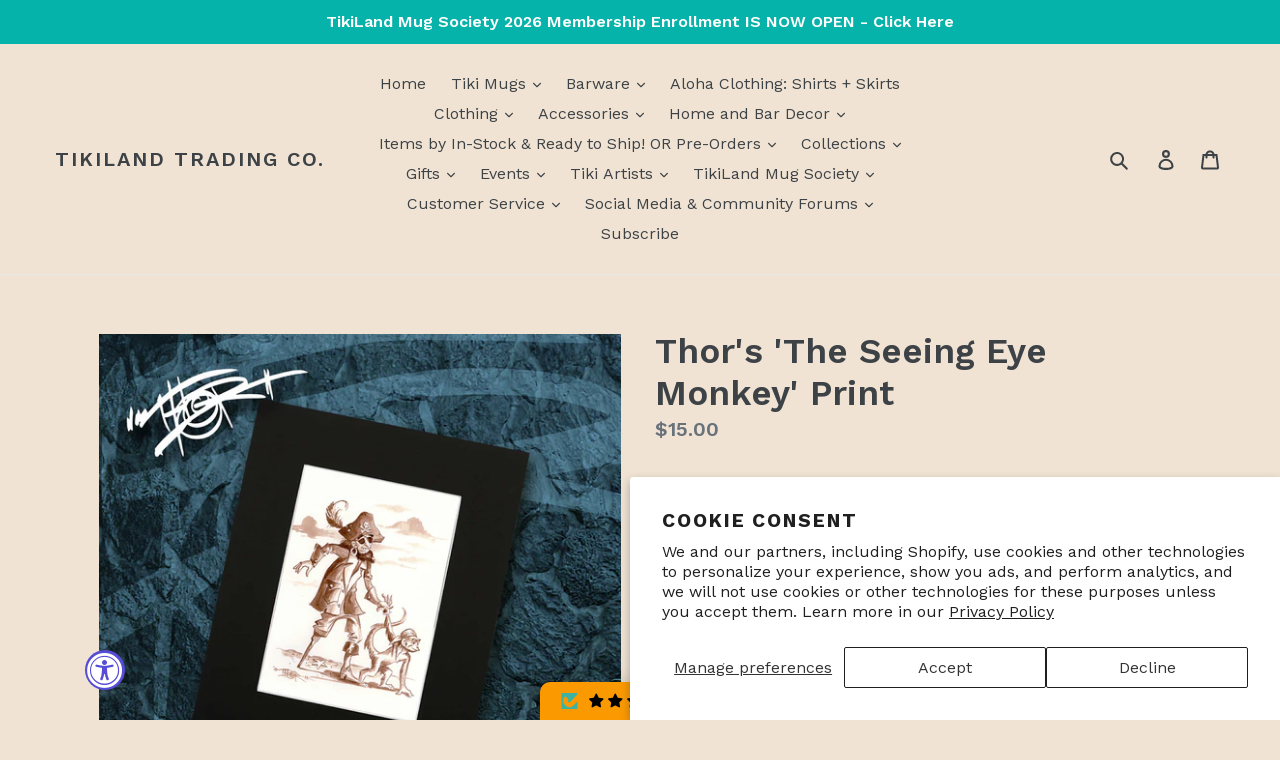

--- FILE ---
content_type: text/html; charset=UTF-8
request_url: https://inspon-cloud.com/dev-app/backend/api/api.php
body_size: 249
content:
{"product":{"title":"Thor's 'The Seeing Eye Monkey' Print","featuredImage":{"id":"gid:\/\/shopify\/ProductImage\/31589789728918"},"options":[{"name":"Size","values":["5x7 Matted Black","8x10 Unmatted","11x14 Matted Black"]}],"variants":[{"id":41074717229206,"option1":"5x7 Matted Black","title":"5x7 Matted Black","price":"15.00"},{"id":41074717261974,"option1":"8x10 Unmatted","title":"8x10 Unmatted","price":"18.00"},{"id":41074717294742,"option1":"11x14 Matted Black","title":"11x14 Matted Black","price":"30.00"}]},"collection":[{"title":"Art"},{"title":"Tom Thordarson - Thor"},{"title":"Featured"},{"title":"All Items"},{"title":"Original Artworks by Thor (Tom Thordarson)"},{"title":"All"},{"title":"Recently added"},{"title":"All Decor"}]}

--- FILE ---
content_type: text/html; charset=UTF-8
request_url: https://inspon-cloud.com/dev-app/backend/api/api.php
body_size: 10579
content:
{"data":[{"fieldSize":"singleline","fieldname":"Custom Name","fontColor":"#000000","textColor":"#000","allVariants":true,"borderColor":"#cccccc","textFontSize":"14","tooltipColor":"#000","inputFontSize":"14","textFieldWidth":"auto","backgroundColor":"#fff","allVariantValues":[],"placeholderColor":"#cccccc","productCondition":{"products":[],"condition":[],"collection":[],"prodTitleEqual":[],"prodTitleContains":["Trader Barrel Personalized Metal Bar Sign"],"collectionTitleEqual":[],"collectionTitleContains":[]},"textFieldHeading":"Name","thisProductCheck":false,"allConditionCheck":false,"anyConditionCheck":true,"textFieldRequired":true,"textFieldMaxLength":true,"textMaxLengthChars":"15","allConditionVariant":false,"anyConditionVariant":false,"fieldResizeDisabled":true,"thisCollectionCheck":false,"noneConditionVariant":false,"showOnAllFieldsCheck":false,"textFieldPlaceholder":"Name here (no \" 's \" needed)","textFieldtoolTipInfo":"We will add \" 's \" to the end of your name automatically. Please don't include it.","textFieldtoolTipOption":true,"data_id":"7323"},{"fieldSize":"singleline","fieldname":"Custom Lower Sign Text","fontColor":"#000000","textColor":"#000","allVariants":true,"borderColor":"#cccccc","textFontSize":"14","tooltipColor":"#000","inputFontSize":"14","textFieldWidth":"auto","backgroundColor":"#fff","allVariantValues":[],"placeholderColor":"#cccccc","productCondition":{"products":[],"condition":[],"collection":[],"prodTitleEqual":[],"prodTitleContains":["Trader Barrel Personalized Metal Bar Sign"],"collectionTitleEqual":[],"collectionTitleContains":[]},"textFieldHeading":"Lower Sign Text","thisProductCheck":false,"allConditionCheck":false,"anyConditionCheck":true,"textFieldRequired":true,"textFieldMaxLength":true,"textMaxLengthChars":"23","allConditionVariant":false,"anyConditionVariant":false,"fieldResizeDisabled":true,"thisCollectionCheck":false,"noneConditionVariant":false,"showOnAllFieldsCheck":false,"textFieldPlaceholder":"Text here (i.e. Tiki Bar)","textFieldtoolTipInfo":"","textFieldtoolTipOption":false,"data_id":"7324"},{"fieldSize":"singleline","fieldname":"First Name of Gifted Membership","fontColor":"#000000","textColor":"#000","allVariants":false,"borderColor":"#cccccc","textFontSize":"14","tooltipColor":"#000","inputFontSize":"14","textFieldWidth":"auto","backgroundColor":"#fff","allVariantValues":["Contain\/\/?\/\/Membership Package and Shipping\/\/?\/\/Gift"],"placeholderColor":"#cccccc","productCondition":{"products":[],"condition":[],"collection":[],"prodTitleEqual":[],"prodTitleContains":[],"collectionTitleEqual":[],"collectionTitleContains":[]},"textFieldHeading":"Enter the first name of who you're gifting this to:","thisProductCheck":false,"allConditionCheck":false,"anyConditionCheck":false,"textFieldRequired":false,"textFieldMaxLength":false,"textMaxLengthChars":"50","allConditionVariant":false,"anyConditionVariant":true,"fieldResizeDisabled":false,"thisCollectionCheck":false,"noneConditionVariant":false,"showOnAllFieldsCheck":true,"textFieldPlaceholder":"(Required) First Name","textFieldtoolTipInfo":"","textFieldtoolTipOption":false,"data_id":"8982"},{"fieldSize":"singleline","fieldname":"Last Name of Gifted Membership","fontColor":"#000000","textColor":"#000","allVariants":false,"borderColor":"#cccccc","textFontSize":"14","tooltipColor":"#000","inputFontSize":"14","textFieldWidth":"auto","backgroundColor":"#fff","allVariantValues":["Contain\/\/?\/\/Membership Package and Shipping\/\/?\/\/Gift"],"placeholderColor":"#cccccc","productCondition":{"products":[],"condition":[],"collection":[],"prodTitleEqual":[],"prodTitleContains":[],"collectionTitleEqual":[],"collectionTitleContains":[]},"textFieldHeading":"Enter the last name of who you're gifting this to:","thisProductCheck":false,"allConditionCheck":false,"anyConditionCheck":false,"textFieldRequired":false,"textFieldMaxLength":false,"textMaxLengthChars":"50","allConditionVariant":false,"anyConditionVariant":true,"fieldResizeDisabled":false,"thisCollectionCheck":false,"noneConditionVariant":false,"showOnAllFieldsCheck":true,"textFieldPlaceholder":"Last Name","textFieldtoolTipInfo":"","textFieldtoolTipOption":false,"data_id":"8986"},{"fieldSize":"singleline","fieldname":"Email Address of Gifted Membership","fontColor":"#000000","textColor":"#000","allVariants":false,"borderColor":"#cccccc","textFontSize":"14","tooltipColor":"#000","inputFontSize":"14","textFieldWidth":"auto","backgroundColor":"#fff","allVariantValues":["Contain\/\/?\/\/Membership Package and Shipping\/\/?\/\/Gift"],"placeholderColor":"#cccccc","productCondition":{"products":[],"condition":[],"collection":[],"prodTitleEqual":[],"prodTitleContains":[],"collectionTitleEqual":[],"collectionTitleContains":[]},"textFieldHeading":"(Required) Enter the email address of who you're gifting this to:","thisProductCheck":false,"allConditionCheck":false,"anyConditionCheck":false,"textFieldRequired":false,"textFieldMaxLength":false,"textMaxLengthChars":"50","allConditionVariant":false,"anyConditionVariant":true,"fieldResizeDisabled":false,"thisCollectionCheck":false,"noneConditionVariant":false,"showOnAllFieldsCheck":true,"textFieldPlaceholder":"Email Address","textFieldtoolTipInfo":"","textFieldtoolTipOption":false,"data_id":"8987"},{"fieldSize":"multiline","fieldname":"Aloha Personalized Blanket","fontColor":"#000000","textColor":"#000","appVariant":[{"options":[{"id":"gid:\/\/shopify\/ProductOption\/10006577676529","name":"Style","values":["Personalized","Not Personalized (Blank Heart)"],"position":1}],"variants":[{"id":"43585722974449","title":"Personalized","selectedOptions":[{"value":"Personalized","__typename":"SelectedOption"}]}],"productId":"7884221055217","productTitle":"Jeff Granito's 'Aloha' Personalized Cozy Blanket - Pre Order"}],"allVariants":true,"borderColor":"#cccccc","textFontSize":"14","tooltipColor":"#000","inputFontSize":"14","textFieldWidth":"auto","backgroundColor":"#fff","allVariantValues":[],"placeholderColor":"#cccccc","productCondition":{"products":[],"condition":[],"collection":[],"prodTitleEqual":[],"prodTitleContains":[],"collectionTitleEqual":[],"collectionTitleContains":[]},"textFieldHeading":"Personalization:","thisProductCheck":false,"thisVariantCheck":true,"allConditionCheck":false,"anyConditionCheck":false,"textFieldRequired":true,"textFieldMaxLength":false,"textMaxLengthChars":"50","allConditionVariant":false,"allVariantValuesNew":["Equals\/\/?\/\/Style\/\/?\/\/Personalized\/\/?\/\/7884221055217"],"anyConditionVariant":false,"fieldResizeDisabled":false,"thisCollectionCheck":false,"defaultTextfieldFont":true,"noneConditionVariant":false,"showOnAllFieldsCheck":false,"textFieldPlaceholder":"Ex: Natalie and Mark","textFieldtoolTipInfo":"","textFieldtoolTipOption":false,"textFieldRequiredMessage":"Please enter personalization before adding to cart","data_id":"34490"},{"fieldSize":"singleline","fieldname":"Fine Print Blue Personalization","fontColor":"#000000","textColor":"#000","appVariant":[],"allVariants":true,"borderColor":"#cccccc","inpFieldType":"both","textFontSize":"14","tooltipColor":"#000","inputFontSize":"14","customLanguage":[],"textFieldWidth":"auto","backgroundColor":"#fff","allVariantValues":[],"borderRadiusSize":"0","customPriceAddon":"","placeholderColor":"#cccccc","productCondition":{"products":["'Fine Print' Blue Personalized Metal Bar Sign"],"condition":[],"collection":[],"prodTitleEqual":[],"prodTitleContains":[],"collectionTitleEqual":[],"collectionTitleContains":[]},"textFieldHeading":"Personalization:","thisProductCheck":true,"thisVariantCheck":false,"allConditionCheck":false,"anyConditionCheck":false,"rightToLeftOption":false,"selectedAddonData":[],"textFieldRequired":true,"prodPriceAddonData":{"id":"","price":"","prodId":"","prodType":"","prodTitle":"","variantTitle":""},"textFieldMaxLength":false,"textMaxLengthChars":"50","allConditionVariant":false,"allVariantValuesNew":[],"anyConditionVariant":false,"fieldResizeDisabled":false,"thisCollectionCheck":false,"defaultTextfieldFont":"1","noneConditionVariant":false,"selectedProductsdata":[{"id":"8019467469041","title":"'Fine Print' Blue Personalized Metal Bar Sign"}],"showOnAllFieldsCheck":false,"textFieldCustomPrice":false,"textFieldPlaceholder":"Ex: Skipper Joe's","textFieldTranslation":false,"textFieldtoolTipInfo":"Tooltip info text","textFieldtoolTipOption":false,"selectedCollectionsData":[],"textFieldRequiredMessage":"Please enter a text before adding to cart","data_id":"58437"},{"fieldSize":"singleline","fieldname":"Fine Print Red Personalization","fontColor":"#000000","textColor":"#000","appVariant":[],"allVariants":true,"borderColor":"#cccccc","inpFieldType":"both","textFontSize":"14","tooltipColor":"#000","inputFontSize":"14","customLanguage":[],"textFieldWidth":"auto","backgroundColor":"#fff","allVariantValues":[],"borderRadiusSize":"0","customPriceAddon":"","placeholderColor":"#cccccc","productCondition":{"products":["'Fine Print' Red Personalized Metal Bar Sign"],"condition":[],"collection":[],"prodTitleEqual":[],"prodTitleContains":[],"collectionTitleEqual":[],"collectionTitleContains":[]},"textFieldHeading":"Personalization:","thisProductCheck":true,"thisVariantCheck":false,"allConditionCheck":false,"anyConditionCheck":false,"rightToLeftOption":false,"selectedAddonData":[],"textFieldRequired":true,"prodPriceAddonData":{"id":"","price":"","prodId":"","prodType":"","prodTitle":"","variantTitle":""},"textFieldMaxLength":false,"textMaxLengthChars":"50","allConditionVariant":false,"allVariantValuesNew":[],"anyConditionVariant":false,"fieldResizeDisabled":false,"thisCollectionCheck":false,"defaultTextfieldFont":"1","noneConditionVariant":false,"selectedProductsdata":[{"id":"8019474383089","title":"'Fine Print' Red Personalized Metal Bar Sign"}],"showOnAllFieldsCheck":false,"textFieldCustomPrice":false,"textFieldPlaceholder":"Ex: Chippy's","textFieldTranslation":false,"textFieldtoolTipInfo":"Tooltip info text","textFieldtoolTipOption":false,"selectedCollectionsData":[],"textFieldRequiredMessage":"Please enter a text before adding to cart","data_id":"58439"},{"fieldSize":"singleline","fieldname":"Foolish Mortals Personalization 1","fontColor":"#000000","textColor":"#000","appVariant":[],"allVariants":true,"borderColor":"#cccccc","inpFieldType":"both","textFontSize":"14","tooltipColor":"#000","inputFontSize":"14","customLanguage":[],"textFieldWidth":"auto","backgroundColor":"#fff","allVariantValues":[],"borderRadiusSize":"0","customPriceAddon":"","placeholderColor":"#cccccc","productCondition":{"products":["'Foolish Mortals' Personalized Metal Bar Sign"],"condition":[],"collection":[],"prodTitleEqual":[],"prodTitleContains":[],"collectionTitleEqual":[],"collectionTitleContains":[]},"textFieldHeading":"Personalization 1","thisProductCheck":true,"thisVariantCheck":false,"allConditionCheck":false,"anyConditionCheck":false,"rightToLeftOption":false,"selectedAddonData":[],"textFieldRequired":true,"prodPriceAddonData":{"id":"","price":"","prodId":"","prodType":"","prodTitle":"","variantTitle":""},"textFieldMaxLength":false,"textMaxLengthChars":"50","allConditionVariant":false,"allVariantValuesNew":[],"anyConditionVariant":false,"fieldResizeDisabled":false,"thisCollectionCheck":false,"defaultTextfieldFont":"1","noneConditionVariant":false,"selectedProductsdata":[{"id":"8019476447473","title":"'Foolish Mortals' Personalized Metal Bar Sign"}],"showOnAllFieldsCheck":false,"textFieldCustomPrice":false,"textFieldPlaceholder":"Ex: Ghastly Gil's","textFieldTranslation":false,"textFieldtoolTipInfo":"Tooltip info text","textFieldtoolTipOption":false,"selectedCollectionsData":[],"textFieldRequiredMessage":"Please enter a text before adding to cart","data_id":"58442"},{"fieldSize":"singleline","fieldname":"Foolish Mortals Personalization 2","fontColor":"#000000","textColor":"#000","appVariant":[],"allVariants":true,"borderColor":"#cccccc","inpFieldType":"both","textFontSize":"14","tooltipColor":"#000","inputFontSize":"14","customLanguage":[],"textFieldWidth":"auto","backgroundColor":"#fff","allVariantValues":[],"borderRadiusSize":"0","customPriceAddon":"","placeholderColor":"#cccccc","productCondition":{"products":["'Foolish Mortals' Personalized Metal Bar Sign"],"condition":[],"collection":[],"prodTitleEqual":[],"prodTitleContains":[],"collectionTitleEqual":[],"collectionTitleContains":[]},"textFieldHeading":"Personalization 2","thisProductCheck":true,"thisVariantCheck":false,"allConditionCheck":false,"anyConditionCheck":false,"rightToLeftOption":false,"selectedAddonData":[],"textFieldRequired":true,"prodPriceAddonData":{"id":"","price":"","prodId":"","prodType":"","prodTitle":"","variantTitle":""},"textFieldMaxLength":false,"textMaxLengthChars":"50","allConditionVariant":false,"allVariantValuesNew":[],"anyConditionVariant":false,"fieldResizeDisabled":false,"thisCollectionCheck":false,"defaultTextfieldFont":"1","noneConditionVariant":false,"selectedProductsdata":[{"id":"8019476447473","title":"'Foolish Mortals' Personalized Metal Bar Sign"}],"showOnAllFieldsCheck":false,"textFieldCustomPrice":false,"textFieldPlaceholder":"Ex: Grotto","textFieldTranslation":false,"textFieldtoolTipInfo":"Tooltip info text","textFieldtoolTipOption":false,"selectedCollectionsData":[],"textFieldRequiredMessage":"Please enter a text before adding to cart","data_id":"58443"},{"fieldSize":"singleline","fieldname":"Toucan Pairadise Personalization","fontColor":"#000000","textColor":"#000","appVariant":[],"allVariants":true,"borderColor":"#cccccc","inpFieldType":"both","textFontSize":"14","tooltipColor":"#000","inputFontSize":"14","customLanguage":[],"textFieldWidth":"auto","backgroundColor":"#fff","allVariantValues":[],"borderRadiusSize":"0","customPriceAddon":"","placeholderColor":"#cccccc","productCondition":{"products":["'Toucan Pairadise' Personalized Metal Bar Sign"],"condition":[],"collection":[],"prodTitleEqual":[],"prodTitleContains":[],"collectionTitleEqual":[],"collectionTitleContains":[]},"textFieldHeading":"Personalization","thisProductCheck":true,"thisVariantCheck":false,"allConditionCheck":false,"anyConditionCheck":false,"rightToLeftOption":false,"selectedAddonData":[],"textFieldRequired":true,"prodPriceAddonData":{"id":"","price":"","prodId":"","prodType":"","prodTitle":"","variantTitle":""},"textFieldMaxLength":false,"textMaxLengthChars":"50","allConditionVariant":false,"allVariantValuesNew":[],"anyConditionVariant":false,"fieldResizeDisabled":false,"thisCollectionCheck":false,"defaultTextfieldFont":"1","noneConditionVariant":false,"selectedProductsdata":[{"id":"8019489718513","title":"'Toucan Pairadise' Personalized Metal Bar Sign"}],"showOnAllFieldsCheck":false,"textFieldCustomPrice":false,"textFieldPlaceholder":"Ex: Chip and Jill's","textFieldTranslation":false,"textFieldtoolTipInfo":"Tooltip info text","textFieldtoolTipOption":false,"selectedCollectionsData":[],"textFieldRequiredMessage":"Please enter a text before adding to cart","data_id":"58444"},{"fieldSize":"singleline","fieldname":"Til Death Do Us Part Personalization 1","fontColor":"#000000","textColor":"#000","appVariant":[],"allVariants":true,"borderColor":"#cccccc","inpFieldType":"both","textFontSize":"14","tooltipColor":"#000","inputFontSize":"14","customLanguage":[],"textFieldWidth":"auto","backgroundColor":"#fff","allVariantValues":[],"borderRadiusSize":"0","customPriceAddon":"","placeholderColor":"#cccccc","productCondition":{"products":["'Til Death Do Us Part' Personalized Metal Bar Sign"],"condition":[],"collection":[],"prodTitleEqual":[],"prodTitleContains":[],"collectionTitleEqual":[],"collectionTitleContains":[]},"textFieldHeading":"Personalization 1","thisProductCheck":true,"thisVariantCheck":false,"allConditionCheck":false,"anyConditionCheck":false,"rightToLeftOption":false,"selectedAddonData":[],"textFieldRequired":true,"prodPriceAddonData":{"id":"","price":"","prodId":"","prodType":"","prodTitle":"","variantTitle":""},"textFieldMaxLength":false,"textMaxLengthChars":"50","allConditionVariant":false,"allVariantValuesNew":[],"anyConditionVariant":false,"fieldResizeDisabled":false,"thisCollectionCheck":false,"defaultTextfieldFont":"1","noneConditionVariant":false,"selectedProductsdata":[{"id":"8021584216305","title":"'Til Death Do Us Part' Personalized Metal Bar Sign"}],"showOnAllFieldsCheck":false,"textFieldCustomPrice":false,"textFieldPlaceholder":"Ex: Name 1","textFieldTranslation":false,"textFieldtoolTipInfo":"Tooltip info text","textFieldtoolTipOption":false,"selectedCollectionsData":[],"textFieldRequiredMessage":"Please enter a text before adding to cart","data_id":"58445"},{"fieldSize":"singleline","fieldname":"Til Death Do Us Part Personalization 2","fontColor":"#000000","textColor":"#000","appVariant":[],"allVariants":true,"borderColor":"#cccccc","inpFieldType":"both","textFontSize":"14","tooltipColor":"#000","inputFontSize":"14","customLanguage":[],"textFieldWidth":"auto","backgroundColor":"#fff","allVariantValues":[],"borderRadiusSize":"0","customPriceAddon":"","placeholderColor":"#cccccc","productCondition":{"products":["'Til Death Do Us Part' Personalized Metal Bar Sign"],"condition":[],"collection":[],"prodTitleEqual":[],"prodTitleContains":[],"collectionTitleEqual":[],"collectionTitleContains":[]},"textFieldHeading":"Personalization 2","thisProductCheck":true,"thisVariantCheck":false,"allConditionCheck":false,"anyConditionCheck":false,"rightToLeftOption":false,"selectedAddonData":[],"textFieldRequired":true,"prodPriceAddonData":{"id":"","price":"","prodId":"","prodType":"","prodTitle":"","variantTitle":""},"textFieldMaxLength":false,"textMaxLengthChars":"50","allConditionVariant":false,"allVariantValuesNew":[],"anyConditionVariant":false,"fieldResizeDisabled":false,"thisCollectionCheck":false,"defaultTextfieldFont":"1","noneConditionVariant":false,"selectedProductsdata":[{"id":"8021584216305","title":"'Til Death Do Us Part' Personalized Metal Bar Sign"}],"showOnAllFieldsCheck":false,"textFieldCustomPrice":false,"textFieldPlaceholder":"Ex: Name 2","textFieldTranslation":false,"textFieldtoolTipInfo":"Tooltip info text","textFieldtoolTipOption":false,"selectedCollectionsData":[],"textFieldRequiredMessage":"Please enter a text before adding to cart","data_id":"58447"},{"fieldSize":"singleline","fieldname":"Adventure Begins Here Personalization 1","fontColor":"#000000","textColor":"#000","appVariant":[],"allVariants":true,"borderColor":"#cccccc","inpFieldType":"both","textFontSize":"14","tooltipColor":"#000","inputFontSize":"14","customLanguage":[],"textFieldWidth":"auto","backgroundColor":"#fff","allVariantValues":[],"borderRadiusSize":"0","customPriceAddon":"","placeholderColor":"#cccccc","productCondition":{"products":["'Adventure Begins Here' Personalized Metal Bar Sign"],"condition":[],"collection":[],"prodTitleEqual":[],"prodTitleContains":[],"collectionTitleEqual":[],"collectionTitleContains":[]},"textFieldHeading":"Personalization 1","thisProductCheck":true,"thisVariantCheck":false,"allConditionCheck":false,"anyConditionCheck":false,"rightToLeftOption":false,"selectedAddonData":[],"textFieldRequired":true,"prodPriceAddonData":{"id":"","price":"","prodId":"","prodType":"","prodTitle":"","variantTitle":""},"textFieldMaxLength":false,"textMaxLengthChars":"50","allConditionVariant":false,"allVariantValuesNew":[],"anyConditionVariant":false,"fieldResizeDisabled":false,"thisCollectionCheck":false,"defaultTextfieldFont":"1","noneConditionVariant":false,"selectedProductsdata":[{"id":"8021584707825","title":"'Adventure Begins Here' Personalized Metal Bar Sign"}],"showOnAllFieldsCheck":false,"textFieldCustomPrice":false,"textFieldPlaceholder":"Ex: John and Rebecca's; The Robinson's","textFieldTranslation":false,"textFieldtoolTipInfo":"Tooltip info text","textFieldtoolTipOption":false,"selectedCollectionsData":[],"textFieldRequiredMessage":"Please enter a text before adding to cart","data_id":"58448"},{"fieldSize":"singleline","fieldname":"Adventure Begins Here Personalization 2","fontColor":"#000000","textColor":"#000","appVariant":[],"allVariants":true,"borderColor":"#cccccc","inpFieldType":"both","textFontSize":"14","tooltipColor":"#000","inputFontSize":"14","customLanguage":[],"textFieldWidth":"auto","backgroundColor":"#fff","allVariantValues":[],"borderRadiusSize":"0","customPriceAddon":"","placeholderColor":"#cccccc","productCondition":{"products":["'Adventure Begins Here' Personalized Metal Bar Sign"],"condition":[],"collection":[],"prodTitleEqual":[],"prodTitleContains":[],"collectionTitleEqual":[],"collectionTitleContains":[]},"textFieldHeading":"Personalization 2","thisProductCheck":true,"thisVariantCheck":false,"allConditionCheck":false,"anyConditionCheck":false,"rightToLeftOption":false,"selectedAddonData":[],"textFieldRequired":true,"prodPriceAddonData":{"id":"","price":"","prodId":"","prodType":"","prodTitle":"","variantTitle":""},"textFieldMaxLength":false,"textMaxLengthChars":"50","allConditionVariant":false,"allVariantValuesNew":[],"anyConditionVariant":false,"fieldResizeDisabled":false,"thisCollectionCheck":false,"defaultTextfieldFont":"1","noneConditionVariant":false,"selectedProductsdata":[{"id":"8021584707825","title":"'Adventure Begins Here' Personalized Metal Bar Sign"}],"showOnAllFieldsCheck":false,"textFieldCustomPrice":false,"textFieldPlaceholder":"Ex: Lounge; Bar","textFieldTranslation":false,"textFieldtoolTipInfo":"Tooltip info text","textFieldtoolTipOption":false,"selectedCollectionsData":[],"textFieldRequiredMessage":"Please enter a text before adding to cart","data_id":"58449"},{"fieldSize":"singleline","fieldname":"Adventure Begins Here Personalization 3","fontColor":"#000000","textColor":"#000","appVariant":[],"allVariants":true,"borderColor":"#cccccc","inpFieldType":"both","textFontSize":"14","tooltipColor":"#000","inputFontSize":"14","customLanguage":[],"textFieldWidth":"auto","backgroundColor":"#fff","allVariantValues":[],"borderRadiusSize":"0","customPriceAddon":"","placeholderColor":"#cccccc","productCondition":{"products":["'Adventure Begins Here' Personalized Metal Bar Sign"],"condition":[],"collection":[],"prodTitleEqual":[],"prodTitleContains":[],"collectionTitleEqual":[],"collectionTitleContains":[]},"textFieldHeading":"Personalization 3","thisProductCheck":true,"thisVariantCheck":false,"allConditionCheck":false,"anyConditionCheck":false,"rightToLeftOption":false,"selectedAddonData":[],"textFieldRequired":true,"prodPriceAddonData":{"id":"","price":"","prodId":"","prodType":"","prodTitle":"","variantTitle":""},"textFieldMaxLength":false,"textMaxLengthChars":"50","allConditionVariant":false,"allVariantValuesNew":[],"anyConditionVariant":false,"fieldResizeDisabled":false,"thisCollectionCheck":false,"defaultTextfieldFont":"1","noneConditionVariant":false,"selectedProductsdata":[{"id":"8021584707825","title":"'Adventure Begins Here' Personalized Metal Bar Sign"}],"showOnAllFieldsCheck":false,"textFieldCustomPrice":false,"textFieldPlaceholder":"Ex: Since 1995; Established 2021","textFieldTranslation":false,"textFieldtoolTipInfo":"Tooltip info text","textFieldtoolTipOption":false,"selectedCollectionsData":[],"textFieldRequiredMessage":"Please enter a text before adding to cart","data_id":"58450"},{"fieldSize":"singleline","fieldname":"Enchanted Tiki Personalization","fontColor":"#000000","textColor":"#000","appVariant":[],"allVariants":true,"borderColor":"#cccccc","inpFieldType":"both","textFontSize":"14","tooltipColor":"#000","inputFontSize":"14","customLanguage":[],"textFieldWidth":"auto","backgroundColor":"#fff","allVariantValues":[],"borderRadiusSize":"0","customPriceAddon":"","placeholderColor":"#cccccc","productCondition":{"products":["'Enchanted Tiki' Personalized Metal Bar Sign"],"condition":[],"collection":[],"prodTitleEqual":[],"prodTitleContains":[],"collectionTitleEqual":[],"collectionTitleContains":[]},"textFieldHeading":"Personalization:","thisProductCheck":true,"thisVariantCheck":false,"allConditionCheck":false,"anyConditionCheck":false,"rightToLeftOption":false,"selectedAddonData":[],"textFieldRequired":true,"prodPriceAddonData":{"id":"","price":"","prodId":"","prodType":"","prodTitle":"","variantTitle":""},"textFieldMaxLength":false,"textMaxLengthChars":"50","allConditionVariant":false,"allVariantValuesNew":[],"anyConditionVariant":false,"fieldResizeDisabled":false,"thisCollectionCheck":false,"defaultTextfieldFont":"1","noneConditionVariant":false,"selectedProductsdata":[{"id":"8030532894961","title":"'Enchanted Tiki' Personalized Metal Bar Sign"}],"showOnAllFieldsCheck":false,"textFieldCustomPrice":false,"textFieldPlaceholder":"Ex: Tony's Tiki Room; Shrunken Head Quarters","textFieldTranslation":false,"textFieldtoolTipInfo":"Tooltip info text","textFieldtoolTipOption":false,"selectedCollectionsData":[],"textFieldRequiredMessage":"Please enter a text before adding to cart","data_id":"59367"},{"fieldSize":"singleline","fieldname":"Trader Barrel Personalization","fontColor":"#000000","textColor":"#000","appVariant":[],"allVariants":true,"borderColor":"#cccccc","inpFieldType":"both","textFontSize":"14","tooltipColor":"#000","inputFontSize":"14","customLanguage":[],"textFieldWidth":"auto","backgroundColor":"#fff","allVariantValues":[],"borderRadiusSize":"0","customPriceAddon":"","placeholderColor":"#cccccc","productCondition":{"products":["'Trader Barrel' Personalized Metal Bar Sign"],"condition":[],"collection":[],"prodTitleEqual":[],"prodTitleContains":[],"collectionTitleEqual":[],"collectionTitleContains":[]},"textFieldHeading":"Personalization 1:","thisProductCheck":true,"thisVariantCheck":false,"allConditionCheck":false,"anyConditionCheck":false,"rightToLeftOption":false,"selectedAddonData":[],"textFieldRequired":true,"prodPriceAddonData":{"id":"","price":"","prodId":"","prodType":"","prodTitle":"","variantTitle":""},"textFieldMaxLength":false,"textMaxLengthChars":"50","allConditionVariant":false,"allVariantValuesNew":[],"anyConditionVariant":false,"fieldResizeDisabled":false,"thisCollectionCheck":false,"defaultTextfieldFont":"1","noneConditionVariant":false,"selectedProductsdata":[{"id":"7243273207958","title":"'Trader Barrel' Personalized Metal Bar Sign"}],"showOnAllFieldsCheck":false,"textFieldCustomPrice":false,"textFieldPlaceholder":"Ex: Jay's; Kelly's","textFieldTranslation":false,"textFieldtoolTipInfo":"Tooltip info text","textFieldtoolTipOption":false,"selectedCollectionsData":[],"textFieldRequiredMessage":"Please enter a text before adding to cart","data_id":"59510"},{"fieldSize":"singleline","fieldname":"Trader Barrel Personalization 2","fontColor":"#000000","textColor":"#000","appVariant":[],"allVariants":true,"borderColor":"#cccccc","inpFieldType":"both","textFontSize":"14","tooltipColor":"#000","inputFontSize":"14","customLanguage":[],"textFieldWidth":"auto","backgroundColor":"#fff","allVariantValues":[],"borderRadiusSize":"0","customPriceAddon":"","placeholderColor":"#cccccc","productCondition":{"products":["'Trader Barrel' Personalized Metal Bar Sign"],"condition":[],"collection":[],"prodTitleEqual":[],"prodTitleContains":[],"collectionTitleEqual":[],"collectionTitleContains":[]},"textFieldHeading":"Personalization 2:","thisProductCheck":true,"thisVariantCheck":false,"allConditionCheck":false,"anyConditionCheck":false,"rightToLeftOption":false,"selectedAddonData":[],"textFieldRequired":true,"prodPriceAddonData":{"id":"","price":"","prodId":"","prodType":"","prodTitle":"","variantTitle":""},"textFieldMaxLength":false,"textMaxLengthChars":"50","allConditionVariant":false,"allVariantValuesNew":[],"anyConditionVariant":false,"fieldResizeDisabled":false,"thisCollectionCheck":false,"defaultTextfieldFont":"1","noneConditionVariant":false,"selectedProductsdata":[{"id":"7243273207958","title":"'Trader Barrel' Personalized Metal Bar Sign"}],"showOnAllFieldsCheck":false,"textFieldCustomPrice":false,"textFieldPlaceholder":"Ex: Tiki Bar; Hideaway","textFieldTranslation":false,"textFieldtoolTipInfo":"Tooltip info text","textFieldtoolTipOption":false,"selectedCollectionsData":[],"textFieldRequiredMessage":"Please enter a text before adding to cart","data_id":"59511"},{"fieldSize":"singleline","fieldname":"Hibis-Kiss Hideaway Personalization","fontColor":"#000000","textColor":"#000","appVariant":[],"allVariants":true,"borderColor":"#cccccc","inpFieldType":"both","textFontSize":"14","tooltipColor":"#000","inputFontSize":"14","customLanguage":[],"textFieldWidth":"auto","backgroundColor":"#fff","allVariantValues":[],"borderRadiusSize":"0","customPriceAddon":"","placeholderColor":"#cccccc","productCondition":{"products":["'Hibis-Kiss Hideaway' Personalized Metal Bar Sign - Pre-Order"],"condition":[],"collection":[],"prodTitleEqual":[],"prodTitleContains":[],"collectionTitleEqual":[],"collectionTitleContains":[]},"textFieldHeading":"Personalization","thisProductCheck":true,"thisVariantCheck":false,"allConditionCheck":false,"anyConditionCheck":false,"rightToLeftOption":false,"selectedAddonData":[],"textFieldRequired":true,"prodPriceAddonData":{"id":"","price":"","prodId":"","prodType":"","prodTitle":"","variantTitle":""},"textFieldMaxLength":false,"textMaxLengthChars":"50","allConditionVariant":false,"allVariantValuesNew":[],"anyConditionVariant":false,"fieldResizeDisabled":false,"thisCollectionCheck":false,"defaultTextfieldFont":"1","noneConditionVariant":false,"selectedProductsdata":[{"id":"8077178339569","title":"'Hibis-Kiss Hideaway' Personalized Metal Bar Sign - Pre-Order"}],"showOnAllFieldsCheck":false,"textFieldCustomPrice":false,"textFieldPlaceholder":"Ex: Josh and Emily's; The Turner's","textFieldTranslation":false,"textFieldtoolTipInfo":"Tooltip info text","textFieldtoolTipOption":false,"selectedCollectionsData":[],"textFieldRequiredMessage":"Please enter a text before adding to cart","data_id":"66563"},{"fieldSize":"singleline","fieldname":"Love Never Dies Personalization #1","fontColor":"#000000","textColor":"#000","appVariant":[],"allVariants":true,"borderColor":"#cccccc","inpFieldType":"both","textFontSize":"14","tooltipColor":"#000","inputFontSize":"14","customLanguage":[],"textFieldWidth":"auto","backgroundColor":"#fff","allVariantValues":[],"borderRadiusSize":"0","customPriceAddon":"","placeholderColor":"#cccccc","productCondition":{"products":["'Love Never Dies' Personalized Metal Bar Sign - Pre-Order"],"condition":[],"collection":[],"prodTitleEqual":[],"prodTitleContains":[],"collectionTitleEqual":[],"collectionTitleContains":[]},"textFieldHeading":"Name #1","thisProductCheck":true,"thisVariantCheck":false,"allConditionCheck":false,"anyConditionCheck":false,"rightToLeftOption":false,"selectedAddonData":[],"textFieldRequired":true,"prodPriceAddonData":{"id":"","price":"","prodId":"","prodType":"","prodTitle":"","variantTitle":""},"textFieldMaxLength":false,"textMaxLengthChars":"50","allConditionVariant":false,"allVariantValuesNew":[],"anyConditionVariant":false,"fieldResizeDisabled":false,"thisCollectionCheck":false,"defaultTextfieldFont":"1","noneConditionVariant":false,"selectedProductsdata":[{"id":"8077181911281","title":"'Love Never Dies' Personalized Metal Bar Sign - Pre-Order"}],"showOnAllFieldsCheck":false,"textFieldCustomPrice":false,"textFieldPlaceholder":"Ex: Jess","textFieldTranslation":false,"textFieldtoolTipInfo":"Tooltip info text","textFieldtoolTipOption":false,"selectedCollectionsData":[],"textFieldRequiredMessage":"Please enter a text before adding to cart","data_id":"66567"},{"fieldSize":"singleline","fieldname":"Love Never Dies Personalization #2","fontColor":"#000000","textColor":"#000","appVariant":[],"allVariants":true,"borderColor":"#cccccc","inpFieldType":"both","textFontSize":"14","tooltipColor":"#000","inputFontSize":"14","customLanguage":[],"textFieldWidth":"auto","backgroundColor":"#fff","allVariantValues":[],"borderRadiusSize":"0","customPriceAddon":"","placeholderColor":"#cccccc","productCondition":{"products":["'Love Never Dies' Personalized Metal Bar Sign - Pre-Order"],"condition":[],"collection":[],"prodTitleEqual":[],"prodTitleContains":[],"collectionTitleEqual":[],"collectionTitleContains":[]},"textFieldHeading":"Name #2","thisProductCheck":true,"thisVariantCheck":false,"allConditionCheck":false,"anyConditionCheck":false,"rightToLeftOption":false,"selectedAddonData":[],"textFieldRequired":true,"prodPriceAddonData":{"id":"","price":"","prodId":"","prodType":"","prodTitle":"","variantTitle":""},"textFieldMaxLength":false,"textMaxLengthChars":"50","allConditionVariant":false,"allVariantValuesNew":[],"anyConditionVariant":false,"fieldResizeDisabled":false,"thisCollectionCheck":false,"defaultTextfieldFont":"1","noneConditionVariant":false,"selectedProductsdata":[{"id":"8077181911281","title":"'Love Never Dies' Personalized Metal Bar Sign - Pre-Order"}],"showOnAllFieldsCheck":false,"textFieldCustomPrice":false,"textFieldPlaceholder":"Ex: Mark","textFieldTranslation":false,"textFieldtoolTipInfo":"Tooltip info text","textFieldtoolTipOption":false,"selectedCollectionsData":[],"textFieldRequiredMessage":"Please enter a text before adding to cart","data_id":"66568"},{"fieldSize":"singleline","fieldname":"Love Never Dies Personalization #3","fontColor":"#000000","textColor":"#000","appVariant":[],"allVariants":true,"borderColor":"#cccccc","inpFieldType":"both","textFontSize":"14","tooltipColor":"#000","inputFontSize":"14","customLanguage":[],"textFieldWidth":"auto","backgroundColor":"#fff","allVariantValues":[],"borderRadiusSize":"0","customPriceAddon":"","placeholderColor":"#cccccc","productCondition":{"products":["'Love Never Dies' Personalized Metal Bar Sign - Pre-Order"],"condition":[],"collection":[],"prodTitleEqual":[],"prodTitleContains":[],"collectionTitleEqual":[],"collectionTitleContains":[]},"textFieldHeading":"Highlighted Letters (Optional)","thisProductCheck":true,"thisVariantCheck":false,"allConditionCheck":false,"anyConditionCheck":false,"rightToLeftOption":false,"selectedAddonData":[],"textFieldRequired":false,"prodPriceAddonData":{"id":"","price":"","prodId":"","prodType":"","prodTitle":"","variantTitle":""},"textFieldMaxLength":false,"textMaxLengthChars":"50","allConditionVariant":false,"allVariantValuesNew":[],"anyConditionVariant":false,"fieldResizeDisabled":false,"thisCollectionCheck":false,"defaultTextfieldFont":"1","noneConditionVariant":false,"selectedProductsdata":[{"id":"8077181911281","title":"'Love Never Dies' Personalized Metal Bar Sign - Pre-Order"}],"showOnAllFieldsCheck":false,"textFieldCustomPrice":false,"textFieldPlaceholder":"Ex: C, L, T","textFieldTranslation":false,"textFieldtoolTipInfo":"Tooltip info text","textFieldtoolTipOption":false,"selectedCollectionsData":[],"data_id":"66570"},{"fieldSize":"singleline","fieldname":"Love Never Dies Personalization #4","fontColor":"#000000","textColor":"#000","appVariant":[],"allVariants":true,"borderColor":"#cccccc","inpFieldType":"both","textFontSize":"14","tooltipColor":"#000","inputFontSize":"14","customLanguage":[],"textFieldWidth":"auto","backgroundColor":"#fff","allVariantValues":[],"borderRadiusSize":"0","customPriceAddon":"","placeholderColor":"#cccccc","productCondition":{"products":["'Love Never Dies' Personalized Metal Bar Sign - Pre-Order"],"condition":[],"collection":[],"prodTitleEqual":[],"prodTitleContains":[],"collectionTitleEqual":[],"collectionTitleContains":[]},"textFieldHeading":"Highlighted Numbers Under \"Yes\" (Optional)","thisProductCheck":true,"thisVariantCheck":false,"allConditionCheck":false,"anyConditionCheck":false,"rightToLeftOption":false,"selectedAddonData":[],"textFieldRequired":false,"prodPriceAddonData":{"id":"","price":"","prodId":"","prodType":"","prodTitle":"","variantTitle":""},"textFieldMaxLength":false,"textMaxLengthChars":"50","allConditionVariant":false,"allVariantValuesNew":[],"anyConditionVariant":false,"fieldResizeDisabled":false,"thisCollectionCheck":false,"defaultTextfieldFont":"1","noneConditionVariant":false,"selectedProductsdata":[{"id":"8077181911281","title":"'Love Never Dies' Personalized Metal Bar Sign - Pre-Order"}],"showOnAllFieldsCheck":false,"textFieldCustomPrice":false,"textFieldPlaceholder":"Ex: 2,0","textFieldTranslation":false,"textFieldtoolTipInfo":"Tooltip info text","textFieldtoolTipOption":false,"selectedCollectionsData":[],"data_id":"66571"},{"fieldSize":"singleline","fieldname":"Love Never Dies Personalization #5","fontColor":"#000000","textColor":"#000","appVariant":[],"allVariants":true,"borderColor":"#cccccc","inpFieldType":"both","textFontSize":"14","tooltipColor":"#000","inputFontSize":"14","customLanguage":[],"textFieldWidth":"auto","backgroundColor":"#fff","allVariantValues":[],"borderRadiusSize":"0","customPriceAddon":"","placeholderColor":"#cccccc","productCondition":{"products":["'Love Never Dies' Personalized Metal Bar Sign - Pre-Order"],"condition":[],"collection":[],"prodTitleEqual":[],"prodTitleContains":[],"collectionTitleEqual":[],"collectionTitleContains":[]},"textFieldHeading":"Highlighted Numbers Under \"No\" (Optional)","thisProductCheck":true,"thisVariantCheck":false,"allConditionCheck":false,"anyConditionCheck":false,"rightToLeftOption":false,"selectedAddonData":[],"textFieldRequired":false,"prodPriceAddonData":{"id":"","price":"","prodId":"","prodType":"","prodTitle":"","variantTitle":""},"textFieldMaxLength":false,"textMaxLengthChars":"50","allConditionVariant":false,"allVariantValuesNew":[],"anyConditionVariant":false,"fieldResizeDisabled":false,"thisCollectionCheck":false,"defaultTextfieldFont":"1","noneConditionVariant":false,"selectedProductsdata":[{"id":"8077181911281","title":"'Love Never Dies' Personalized Metal Bar Sign - Pre-Order"}],"showOnAllFieldsCheck":false,"textFieldCustomPrice":false,"textFieldPlaceholder":"Ex: 1,7","textFieldTranslation":false,"textFieldtoolTipInfo":"Tooltip info text","textFieldtoolTipOption":false,"selectedCollectionsData":[],"data_id":"66572"},{"fieldSize":"singleline","fieldname":"Hibis-Kiss Hideaway Blanket Personalization","fontColor":"#000000","textColor":"#000","appVariant":[],"allVariants":true,"borderColor":"#cccccc","inpFieldType":"both","textFontSize":"14","tooltipColor":"#000","inputFontSize":"14","customLanguage":[],"textFieldWidth":"auto","backgroundColor":"#fff","allVariantValues":[],"borderRadiusSize":"0","customPriceAddon":"","placeholderColor":"#cccccc","productCondition":{"products":["'Hibis-Kiss Hideaway' Personalized Cozy Blanket - Pre Order"],"condition":[],"collection":[],"prodTitleEqual":[],"prodTitleContains":[],"collectionTitleEqual":[],"collectionTitleContains":[]},"textFieldHeading":"Personalization","thisProductCheck":true,"thisVariantCheck":false,"allConditionCheck":false,"anyConditionCheck":false,"rightToLeftOption":false,"selectedAddonData":[],"textFieldRequired":true,"prodPriceAddonData":{"id":"","price":"","prodId":"","prodType":"","prodTitle":"","variantTitle":""},"textFieldMaxLength":false,"textMaxLengthChars":"50","allConditionVariant":false,"allVariantValuesNew":[],"anyConditionVariant":false,"fieldResizeDisabled":false,"thisCollectionCheck":false,"defaultTextfieldFont":"1","noneConditionVariant":false,"selectedProductsdata":[{"id":"8079063023857","title":"'Hibis-Kiss Hideaway' Personalized Cozy Blanket - Pre Order"}],"showOnAllFieldsCheck":false,"textFieldCustomPrice":false,"textFieldPlaceholder":"Ex: Josh and Emily's; The Turner's","textFieldTranslation":false,"textFieldtoolTipInfo":"Tooltip info text","textFieldtoolTipOption":false,"selectedCollectionsData":[],"textFieldRequiredMessage":"Please enter a text before adding to cart","data_id":"66607"},{"fieldSize":"singleline","fieldname":"Love Never Dies Blanket Personalization #1","fontColor":"#000000","textColor":"#000","appVariant":[],"allVariants":true,"borderColor":"#cccccc","inpFieldType":"both","textFontSize":"14","tooltipColor":"#000","inputFontSize":"14","customLanguage":[],"textFieldWidth":"auto","backgroundColor":"#fff","allVariantValues":[],"borderRadiusSize":"0","customPriceAddon":"","placeholderColor":"#cccccc","productCondition":{"products":["'Love Never Dies' Personalized Cozy Blanket - Pre Order"],"condition":[],"collection":[],"prodTitleEqual":[],"prodTitleContains":[],"collectionTitleEqual":[],"collectionTitleContains":[]},"textFieldHeading":"Name #1","thisProductCheck":true,"thisVariantCheck":false,"allConditionCheck":false,"anyConditionCheck":false,"rightToLeftOption":false,"selectedAddonData":[],"textFieldRequired":true,"prodPriceAddonData":{"id":"","price":"","prodId":"","prodType":"","prodTitle":"","variantTitle":""},"textFieldMaxLength":false,"textMaxLengthChars":"50","allConditionVariant":false,"allVariantValuesNew":[],"anyConditionVariant":false,"fieldResizeDisabled":false,"thisCollectionCheck":false,"defaultTextfieldFont":"1","noneConditionVariant":false,"selectedProductsdata":[{"id":"8079067480305","title":"'Love Never Dies' Personalized Cozy Blanket - Pre Order"}],"showOnAllFieldsCheck":false,"textFieldCustomPrice":false,"textFieldPlaceholder":"Ex: Jess","textFieldTranslation":false,"textFieldtoolTipInfo":"Tooltip info text","textFieldtoolTipOption":false,"selectedCollectionsData":[],"textFieldRequiredMessage":"Please enter a text before adding to cart","data_id":"66608"},{"fieldSize":"singleline","fieldname":"Love Never Dies Blanket Personalization #2","fontColor":"#000000","textColor":"#000","appVariant":[],"allVariants":true,"borderColor":"#cccccc","inpFieldType":"both","textFontSize":"14","tooltipColor":"#000","inputFontSize":"14","customLanguage":[],"textFieldWidth":"auto","backgroundColor":"#fff","allVariantValues":[],"borderRadiusSize":"0","customPriceAddon":"","placeholderColor":"#cccccc","productCondition":{"products":["'Love Never Dies' Personalized Cozy Blanket - Pre Order"],"condition":[],"collection":[],"prodTitleEqual":[],"prodTitleContains":[],"collectionTitleEqual":[],"collectionTitleContains":[]},"textFieldHeading":"Name #2","thisProductCheck":true,"thisVariantCheck":false,"allConditionCheck":false,"anyConditionCheck":false,"rightToLeftOption":false,"selectedAddonData":[],"textFieldRequired":true,"prodPriceAddonData":{"id":"","price":"","prodId":"","prodType":"","prodTitle":"","variantTitle":""},"textFieldMaxLength":false,"textMaxLengthChars":"50","allConditionVariant":false,"allVariantValuesNew":[],"anyConditionVariant":false,"fieldResizeDisabled":false,"thisCollectionCheck":false,"defaultTextfieldFont":"1","noneConditionVariant":false,"selectedProductsdata":[{"id":"8079067480305","title":"'Love Never Dies' Personalized Cozy Blanket - Pre Order"}],"showOnAllFieldsCheck":false,"textFieldCustomPrice":false,"textFieldPlaceholder":"Ex: Mark","textFieldTranslation":false,"textFieldtoolTipInfo":"Tooltip info text","textFieldtoolTipOption":false,"selectedCollectionsData":[],"textFieldRequiredMessage":"Please enter a text before adding to cart","data_id":"66609"},{"fieldSize":"singleline","fieldname":"Love Never Dies Blanket Personalization #3","fontColor":"#000000","textColor":"#000","appVariant":[],"allVariants":true,"borderColor":"#cccccc","inpFieldType":"both","textFontSize":"14","tooltipColor":"#000","inputFontSize":"14","customLanguage":[],"textFieldWidth":"auto","backgroundColor":"#fff","allVariantValues":[],"borderRadiusSize":"0","customPriceAddon":"","placeholderColor":"#cccccc","productCondition":{"products":["'Love Never Dies' Personalized Cozy Blanket - Pre Order"],"condition":[],"collection":[],"prodTitleEqual":[],"prodTitleContains":[],"collectionTitleEqual":[],"collectionTitleContains":[]},"textFieldHeading":"Highlighted Letters (Optional)","thisProductCheck":true,"thisVariantCheck":false,"allConditionCheck":false,"anyConditionCheck":false,"rightToLeftOption":false,"selectedAddonData":[],"textFieldRequired":false,"prodPriceAddonData":{"id":"","price":"","prodId":"","prodType":"","prodTitle":"","variantTitle":""},"textFieldMaxLength":false,"textMaxLengthChars":"50","allConditionVariant":false,"allVariantValuesNew":[],"anyConditionVariant":false,"fieldResizeDisabled":false,"thisCollectionCheck":false,"defaultTextfieldFont":"1","noneConditionVariant":false,"selectedProductsdata":[{"id":"8079067480305","title":"'Love Never Dies' Personalized Cozy Blanket - Pre Order"}],"showOnAllFieldsCheck":false,"textFieldCustomPrice":false,"textFieldPlaceholder":"Ex: C, L, T","textFieldTranslation":false,"textFieldtoolTipInfo":"Tooltip info text","textFieldtoolTipOption":false,"selectedCollectionsData":[],"data_id":"66610"},{"fieldSize":"singleline","fieldname":"Love Never Dies Blanket Personalization #4","fontColor":"#000000","textColor":"#000","appVariant":[],"allVariants":true,"borderColor":"#cccccc","inpFieldType":"both","textFontSize":"14","tooltipColor":"#000","inputFontSize":"14","customLanguage":[],"textFieldWidth":"auto","backgroundColor":"#fff","allVariantValues":[],"borderRadiusSize":"0","customPriceAddon":"","placeholderColor":"#cccccc","productCondition":{"products":["'Love Never Dies' Personalized Cozy Blanket - Pre Order"],"condition":[],"collection":[],"prodTitleEqual":[],"prodTitleContains":[],"collectionTitleEqual":[],"collectionTitleContains":[]},"textFieldHeading":"Highlighted Numbers Under \"Yes\" (Optional)","thisProductCheck":true,"thisVariantCheck":false,"allConditionCheck":false,"anyConditionCheck":false,"rightToLeftOption":false,"selectedAddonData":[],"textFieldRequired":false,"prodPriceAddonData":{"id":"","price":"","prodId":"","prodType":"","prodTitle":"","variantTitle":""},"textFieldMaxLength":false,"textMaxLengthChars":"50","allConditionVariant":false,"allVariantValuesNew":[],"anyConditionVariant":false,"fieldResizeDisabled":false,"thisCollectionCheck":false,"defaultTextfieldFont":"1","noneConditionVariant":false,"selectedProductsdata":[{"id":"8079067480305","title":"'Love Never Dies' Personalized Cozy Blanket - Pre Order"}],"showOnAllFieldsCheck":false,"textFieldCustomPrice":false,"textFieldPlaceholder":"Ex: 2,0","textFieldTranslation":false,"textFieldtoolTipInfo":"Tooltip info text","textFieldtoolTipOption":false,"selectedCollectionsData":[],"data_id":"66611"},{"fieldSize":"singleline","fieldname":"Love Never Dies Blanket Personalization #5","fontColor":"#000000","textColor":"#000","appVariant":[],"allVariants":true,"borderColor":"#cccccc","inpFieldType":"both","textFontSize":"14","tooltipColor":"#000","inputFontSize":"14","customLanguage":[],"textFieldWidth":"auto","backgroundColor":"#fff","allVariantValues":[],"borderRadiusSize":"0","customPriceAddon":"","placeholderColor":"#cccccc","productCondition":{"products":["'Love Never Dies' Personalized Cozy Blanket - Pre Order"],"condition":[],"collection":[],"prodTitleEqual":[],"prodTitleContains":[],"collectionTitleEqual":[],"collectionTitleContains":[]},"textFieldHeading":"Highlighted Numbers Under \"No\" (Optional)","thisProductCheck":true,"thisVariantCheck":false,"allConditionCheck":false,"anyConditionCheck":false,"rightToLeftOption":false,"selectedAddonData":[],"textFieldRequired":false,"prodPriceAddonData":{"id":"","price":"","prodId":"","prodType":"","prodTitle":"","variantTitle":""},"textFieldMaxLength":false,"textMaxLengthChars":"50","allConditionVariant":false,"allVariantValuesNew":[],"anyConditionVariant":false,"fieldResizeDisabled":false,"thisCollectionCheck":false,"defaultTextfieldFont":"1","noneConditionVariant":false,"selectedProductsdata":[{"id":"8079067480305","title":"'Love Never Dies' Personalized Cozy Blanket - Pre Order"}],"showOnAllFieldsCheck":false,"textFieldCustomPrice":false,"textFieldPlaceholder":"Ex: 1,7","textFieldTranslation":false,"textFieldtoolTipInfo":"Tooltip info text","textFieldtoolTipOption":false,"selectedCollectionsData":[],"data_id":"66612"},{"fieldSize":"singleline","fieldname":"Hibis-Kiss Hideaway Personalized Pillow Cover","fontColor":"#000000","textColor":"#000","appVariant":[],"allVariants":true,"borderColor":"#cccccc","inpFieldType":"both","textFontSize":"14","tooltipColor":"#000","inputFontSize":"14","customLanguage":[],"textFieldWidth":"auto","backgroundColor":"#fff","allVariantValues":[],"borderRadiusSize":"0","customPriceAddon":"","placeholderColor":"#cccccc","productCondition":{"products":["'Hibis-Kiss Hideaway' Personalized Pillow Cover - Pre Order"],"condition":[],"collection":[],"prodTitleEqual":[],"prodTitleContains":[],"collectionTitleEqual":[],"collectionTitleContains":[]},"textFieldHeading":"Personalization","thisProductCheck":true,"thisVariantCheck":false,"allConditionCheck":false,"anyConditionCheck":false,"rightToLeftOption":false,"selectedAddonData":[],"textFieldRequired":true,"prodPriceAddonData":{"id":"","price":"","prodId":"","prodType":"","prodTitle":"","variantTitle":""},"textFieldMaxLength":false,"textMaxLengthChars":"50","allConditionVariant":false,"allVariantValuesNew":[],"anyConditionVariant":false,"fieldResizeDisabled":false,"thisCollectionCheck":false,"defaultTextfieldFont":"1","noneConditionVariant":false,"selectedProductsdata":[{"id":"8083475955953","title":"'Hibis-Kiss Hideaway' Personalized Pillow Cover - Pre Order"}],"showOnAllFieldsCheck":false,"textFieldCustomPrice":false,"textFieldPlaceholder":"Ex: Patty and John's","textFieldTranslation":false,"textFieldtoolTipInfo":"Tooltip info text","textFieldtoolTipOption":false,"selectedCollectionsData":[],"textFieldRequiredMessage":"Please enter a text before adding to cart","data_id":"67198"},{"fieldSize":"singleline","fieldname":"Aloha Personalized Pillow Cover #1","fontColor":"#000000","textColor":"#000","appVariant":[],"allVariants":true,"borderColor":"#cccccc","inpFieldType":"both","textFontSize":"14","tooltipColor":"#000","inputFontSize":"14","customLanguage":[],"textFieldWidth":"auto","backgroundColor":"#fff","allVariantValues":[],"borderRadiusSize":"0","customPriceAddon":"","placeholderColor":"#cccccc","productCondition":{"products":["'Aloha' Personalized Pillow Cover - Pre Order"],"condition":[],"collection":[],"prodTitleEqual":[],"prodTitleContains":[],"collectionTitleEqual":[],"collectionTitleContains":[]},"textFieldHeading":"Name #1","thisProductCheck":true,"thisVariantCheck":false,"allConditionCheck":false,"anyConditionCheck":false,"rightToLeftOption":false,"selectedAddonData":[],"textFieldRequired":true,"prodPriceAddonData":{"id":"","price":"","prodId":"","prodType":"","prodTitle":"","variantTitle":""},"textFieldMaxLength":false,"textMaxLengthChars":"50","allConditionVariant":false,"allVariantValuesNew":[],"anyConditionVariant":false,"fieldResizeDisabled":false,"thisCollectionCheck":false,"defaultTextfieldFont":"1","noneConditionVariant":false,"selectedProductsdata":[{"id":"8083481297137","title":"'Aloha' Personalized Pillow Cover - Pre Order"}],"showOnAllFieldsCheck":false,"textFieldCustomPrice":false,"textFieldPlaceholder":"Ex: Natalie","textFieldTranslation":false,"textFieldtoolTipInfo":"Tooltip info text","textFieldtoolTipOption":false,"selectedCollectionsData":[],"textFieldRequiredMessage":"Please enter a text before adding to cart","data_id":"67201"},{"fieldSize":"singleline","fieldname":"Aloha Personalized Pillow Cover #2","fontColor":"#000000","textColor":"#000","appVariant":[],"allVariants":true,"borderColor":"#cccccc","inpFieldType":"both","textFontSize":"14","tooltipColor":"#000","inputFontSize":"14","customLanguage":[],"textFieldWidth":"auto","backgroundColor":"#fff","allVariantValues":[],"borderRadiusSize":"0","customPriceAddon":"","placeholderColor":"#cccccc","productCondition":{"products":["'Aloha' Personalized Pillow Cover - Pre Order"],"condition":[],"collection":[],"prodTitleEqual":[],"prodTitleContains":[],"collectionTitleEqual":[],"collectionTitleContains":[]},"textFieldHeading":"Name #2","thisProductCheck":true,"thisVariantCheck":false,"allConditionCheck":false,"anyConditionCheck":false,"rightToLeftOption":false,"selectedAddonData":[],"textFieldRequired":true,"prodPriceAddonData":{"id":"","price":"","prodId":"","prodType":"","prodTitle":"","variantTitle":""},"textFieldMaxLength":false,"textMaxLengthChars":"50","allConditionVariant":false,"allVariantValuesNew":[],"anyConditionVariant":false,"fieldResizeDisabled":false,"thisCollectionCheck":false,"defaultTextfieldFont":"1","noneConditionVariant":false,"selectedProductsdata":[{"id":"8083481297137","title":"'Aloha' Personalized Pillow Cover - Pre Order"}],"showOnAllFieldsCheck":false,"textFieldCustomPrice":false,"textFieldPlaceholder":"Ex: Mark","textFieldTranslation":false,"textFieldtoolTipInfo":"Tooltip info text","textFieldtoolTipOption":false,"selectedCollectionsData":[],"textFieldRequiredMessage":"Please enter a text before adding to cart","data_id":"67202"},{"fieldSize":"singleline","fieldname":"Creature Couple Personalization 1","fontColor":"#000000","textColor":"#000","appVariant":[],"allVariants":true,"borderColor":"#cccccc","inpFieldType":"both","textFontSize":"14","tooltipColor":"#000","inputFontSize":"14","customLanguage":[],"textFieldWidth":"auto","backgroundColor":"#fff","allVariantValues":[],"borderRadiusSize":"0","customPriceAddon":"","placeholderColor":"#cccccc","productCondition":{"products":["Jeff Granito's Personalized 'Creature Couple' 11X14 Matted Print and 11X14 \u2018Dark Bamboo Plank\u2019 Frame Set","Jeff Granito's Personalized 'Creature Couple' 11X14 Matted Print and 11X14 \u2018Dark Bamboo Root\u2019 Frame Set","Jeff Granito's Personalized 'Creature Couple' 11X14 Matted Print and 11X14 \u2018Light Bamboo Plank\u2019 Frame Set","Jeff Granito's Personalized 'Creature Couple' 11X14 Matted Print and 11X14 \u2018Light Bamboo Root\u2019 Frame Set"],"condition":[],"collection":[],"prodTitleEqual":[],"prodTitleContains":[],"collectionTitleEqual":[],"collectionTitleContains":[]},"textFieldHeading":"Name 1:","thisProductCheck":true,"thisVariantCheck":false,"allConditionCheck":false,"anyConditionCheck":false,"rightToLeftOption":false,"selectedAddonData":[],"textFieldRequired":true,"prodPriceAddonData":{"id":"","price":"","prodId":"","prodType":"","prodTitle":"","variantTitle":""},"textFieldMaxLength":false,"textMaxLengthChars":"50","allConditionVariant":false,"allVariantValuesNew":[],"anyConditionVariant":false,"fieldResizeDisabled":false,"thisCollectionCheck":false,"defaultTextfieldFont":"1","noneConditionVariant":false,"selectedProductsdata":[{"id":"8090275512561","title":"Jeff Granito's Personalized 'Creature Couple' 11X14 Matted Print and 11X14 \u2018Dark Bamboo Plank\u2019 Frame Set"},{"id":"8090274201841","title":"Jeff Granito's Personalized 'Creature Couple' 11X14 Matted Print and 11X14 \u2018Dark Bamboo Root\u2019 Frame Set"},{"id":"8090275807473","title":"Jeff Granito's Personalized 'Creature Couple' 11X14 Matted Print and 11X14 \u2018Light Bamboo Plank\u2019 Frame Set"},{"id":"8090274824433","title":"Jeff Granito's Personalized 'Creature Couple' 11X14 Matted Print and 11X14 \u2018Light Bamboo Root\u2019 Frame Set"}],"showOnAllFieldsCheck":false,"textFieldCustomPrice":false,"textFieldPlaceholder":"Ex: Mary","textFieldTranslation":false,"textFieldtoolTipInfo":"Tooltip info text","textFieldtoolTipOption":false,"selectedCollectionsData":[],"textFieldRequiredMessage":"Please enter a text before adding to cart","data_id":"68300"},{"fieldSize":"singleline","fieldname":"Creature Couple Personalization 2","fontColor":"#000000","textColor":"#000","appVariant":[],"allVariants":true,"borderColor":"#cccccc","inpFieldType":"both","textFontSize":"14","tooltipColor":"#000","inputFontSize":"14","customLanguage":[],"textFieldWidth":"auto","backgroundColor":"#fff","allVariantValues":[],"borderRadiusSize":"0","customPriceAddon":"","placeholderColor":"#cccccc","productCondition":{"products":["Jeff Granito's Personalized 'Creature Couple' 11X14 Matted Print and 11X14 \u2018Dark Bamboo Plank\u2019 Frame Set","Jeff Granito's Personalized 'Creature Couple' 11X14 Matted Print and 11X14 \u2018Dark Bamboo Root\u2019 Frame Set","Jeff Granito's Personalized 'Creature Couple' 11X14 Matted Print and 11X14 \u2018Light Bamboo Plank\u2019 Frame Set","Jeff Granito's Personalized 'Creature Couple' 11X14 Matted Print and 11X14 \u2018Light Bamboo Root\u2019 Frame Set"],"condition":[],"collection":[],"prodTitleEqual":[],"prodTitleContains":[],"collectionTitleEqual":[],"collectionTitleContains":[]},"textFieldHeading":"Name 2:","thisProductCheck":true,"thisVariantCheck":false,"allConditionCheck":false,"anyConditionCheck":false,"rightToLeftOption":false,"selectedAddonData":[],"textFieldRequired":true,"prodPriceAddonData":{"id":"","price":"","prodId":"","prodType":"","prodTitle":"","variantTitle":""},"textFieldMaxLength":false,"textMaxLengthChars":"50","allConditionVariant":false,"allVariantValuesNew":[],"anyConditionVariant":false,"fieldResizeDisabled":false,"thisCollectionCheck":false,"defaultTextfieldFont":"1","noneConditionVariant":false,"selectedProductsdata":[{"id":"8090275512561","title":"Jeff Granito's Personalized 'Creature Couple' 11X14 Matted Print and 11X14 \u2018Dark Bamboo Plank\u2019 Frame Set"},{"id":"8090274201841","title":"Jeff Granito's Personalized 'Creature Couple' 11X14 Matted Print and 11X14 \u2018Dark Bamboo Root\u2019 Frame Set"},{"id":"8090275807473","title":"Jeff Granito's Personalized 'Creature Couple' 11X14 Matted Print and 11X14 \u2018Light Bamboo Plank\u2019 Frame Set"},{"id":"8090274824433","title":"Jeff Granito's Personalized 'Creature Couple' 11X14 Matted Print and 11X14 \u2018Light Bamboo Root\u2019 Frame Set"}],"showOnAllFieldsCheck":false,"textFieldCustomPrice":false,"textFieldPlaceholder":"Ex: Fred","textFieldTranslation":false,"textFieldtoolTipInfo":"Tooltip info text","textFieldtoolTipOption":false,"selectedCollectionsData":[],"textFieldRequiredMessage":"Please enter a text before adding to cart","data_id":"68301"},{"fieldSize":"singleline","fieldname":"Lucky Bastard Personalization","fontColor":"#000000","textColor":"#000","appVariant":[],"allVariants":true,"borderColor":"#cccccc","inpFieldType":"both","textFontSize":"14","tooltipColor":"#000","inputFontSize":"14","customLanguage":[],"textFieldWidth":"auto","backgroundColor":"#fff","allVariantValues":[],"borderRadiusSize":"0","customPriceAddon":"","placeholderColor":"#cccccc","productCondition":{"products":["Jeff Granito's Personalized \u2018Lucky Bastard\u2019 11X14 Matted Print and 11X14 \u2018Dark Bamboo Plank\u2019 Frame Set","Jeff Granito's Personalized \u2018Lucky Bastard\u2019 11X14 Matted Print and 11X14 \u2018Dark Bamboo Root\u2019 Frame Set","Jeff Granito's Personalized \u2018Lucky Bastard\u2019 11X14 Matted Print and 11X14 \u2018Light Bamboo Plank\u2019 Frame Set","Jeff Granito's Personalized \u2018Lucky Bastard\u2019 11X14 Matted Print and 11X14 \u2018Light Bamboo Root\u2019 Frame Set"],"condition":[],"collection":[],"prodTitleEqual":[],"prodTitleContains":[],"collectionTitleEqual":[],"collectionTitleContains":[]},"textFieldHeading":"Your Name:","thisProductCheck":true,"thisVariantCheck":false,"allConditionCheck":false,"anyConditionCheck":false,"rightToLeftOption":false,"selectedAddonData":[],"textFieldRequired":true,"prodPriceAddonData":{"id":"","price":"","prodId":"","prodType":"","prodTitle":"","variantTitle":""},"textFieldMaxLength":false,"textMaxLengthChars":"50","allConditionVariant":false,"allVariantValuesNew":[],"anyConditionVariant":false,"fieldResizeDisabled":false,"thisCollectionCheck":false,"defaultTextfieldFont":"1","noneConditionVariant":false,"selectedProductsdata":[{"id":"8090277150961","title":"Jeff Granito's Personalized \u2018Lucky Bastard\u2019 11X14 Matted Print and 11X14 \u2018Dark Bamboo Plank\u2019 Frame Set"},{"id":"8090276200689","title":"Jeff Granito's Personalized \u2018Lucky Bastard\u2019 11X14 Matted Print and 11X14 \u2018Dark Bamboo Root\u2019 Frame Set"},{"id":"8090277478641","title":"Jeff Granito's Personalized \u2018Lucky Bastard\u2019 11X14 Matted Print and 11X14 \u2018Light Bamboo Plank\u2019 Frame Set"},{"id":"8090276724977","title":"Jeff Granito's Personalized \u2018Lucky Bastard\u2019 11X14 Matted Print and 11X14 \u2018Light Bamboo Root\u2019 Frame Set"}],"showOnAllFieldsCheck":false,"textFieldCustomPrice":false,"textFieldPlaceholder":"Ex: Samuel's","textFieldTranslation":false,"textFieldtoolTipInfo":"Tooltip info text","textFieldtoolTipOption":false,"selectedCollectionsData":[],"textFieldRequiredMessage":"Please enter a text before adding to cart","data_id":"68302"},{"fieldSize":"singleline","fieldname":"Creature Couple Frame Set Personalization 1","fontColor":"#000000","textColor":"#000","appVariant":[],"allVariants":true,"borderColor":"#cccccc","inpFieldType":"both","textFontSize":"14","tooltipColor":"#000","inputFontSize":"14","customLanguage":[],"textFieldWidth":"auto","backgroundColor":"#fff","allVariantValues":[],"borderRadiusSize":"0","customPriceAddon":"","placeholderColor":"#cccccc","productCondition":{"products":["Personalized 'Creature Couple' 8X10 Matted Print and 11X14 Bamboo Frame Set - Limited Time Pre-Order"],"condition":[],"collection":[],"prodTitleEqual":[],"prodTitleContains":[],"collectionTitleEqual":[],"collectionTitleContains":[]},"textFieldHeading":"Name 1:","thisProductCheck":true,"thisVariantCheck":false,"allConditionCheck":false,"anyConditionCheck":false,"rightToLeftOption":false,"selectedAddonData":[],"textFieldRequired":true,"prodPriceAddonData":{"id":"","price":"","prodId":"","prodType":"","prodTitle":"","variantTitle":""},"textFieldMaxLength":false,"textMaxLengthChars":"50","allConditionVariant":false,"allVariantValuesNew":[],"anyConditionVariant":false,"fieldResizeDisabled":false,"thisCollectionCheck":false,"defaultTextfieldFont":"1","noneConditionVariant":false,"selectedProductsdata":[{"id":"8088916885745","title":"Personalized 'Creature Couple' 8X10 Matted Print and 11X14 Bamboo Frame Set - Limited Time Pre-Order"}],"showOnAllFieldsCheck":false,"textFieldCustomPrice":false,"textFieldPlaceholder":"Ex: Mary","textFieldTranslation":false,"textFieldtoolTipInfo":"Tooltip info text","textFieldtoolTipOption":false,"selectedCollectionsData":[],"textFieldRequiredMessage":"Please enter a text before adding to cart","data_id":"68777"},{"fieldSize":"singleline","fieldname":"Creature Couple Frame Set Personalization 2","fontColor":"#000000","textColor":"#000","appVariant":[],"allVariants":true,"borderColor":"#cccccc","inpFieldType":"both","textFontSize":"14","tooltipColor":"#000","inputFontSize":"14","customLanguage":[],"textFieldWidth":"auto","backgroundColor":"#fff","allVariantValues":[],"borderRadiusSize":"0","customPriceAddon":"","placeholderColor":"#cccccc","productCondition":{"products":["Personalized 'Creature Couple' 8X10 Matted Print and 11X14 Bamboo Frame Set - Limited Time Pre-Order"],"condition":[],"collection":[],"prodTitleEqual":[],"prodTitleContains":[],"collectionTitleEqual":[],"collectionTitleContains":[]},"textFieldHeading":"Name 2:","thisProductCheck":true,"thisVariantCheck":false,"allConditionCheck":false,"anyConditionCheck":false,"rightToLeftOption":false,"selectedAddonData":[],"textFieldRequired":true,"prodPriceAddonData":{"id":"","price":"","prodId":"","prodType":"","prodTitle":"","variantTitle":""},"textFieldMaxLength":false,"textMaxLengthChars":"50","allConditionVariant":false,"allVariantValuesNew":[],"anyConditionVariant":false,"fieldResizeDisabled":false,"thisCollectionCheck":false,"defaultTextfieldFont":"1","noneConditionVariant":false,"selectedProductsdata":[{"id":"8088916885745","title":"Personalized 'Creature Couple' 8X10 Matted Print and 11X14 Bamboo Frame Set - Limited Time Pre-Order"}],"showOnAllFieldsCheck":false,"textFieldCustomPrice":false,"textFieldPlaceholder":"Ex: Fred","textFieldTranslation":false,"textFieldtoolTipInfo":"Tooltip info text","textFieldtoolTipOption":false,"selectedCollectionsData":[],"textFieldRequiredMessage":"Please enter a text before adding to cart","data_id":"68778"},{"fieldSize":"singleline","fieldname":"Lucky Bastard Frame Set Personalization","fontColor":"#000000","textColor":"#000","appVariant":[],"allVariants":true,"borderColor":"#cccccc","inpFieldType":"both","textFontSize":"14","tooltipColor":"#000","inputFontSize":"14","customLanguage":[],"textFieldWidth":"auto","backgroundColor":"#fff","allVariantValues":[],"borderRadiusSize":"0","customPriceAddon":"","placeholderColor":"#cccccc","productCondition":{"products":["Personalized 'Lucky Bastard' 8X10 Matted Print and 11X14 Bamboo Frame Set - Limited Time Pre-Order"],"condition":[],"collection":[],"prodTitleEqual":[],"prodTitleContains":[],"collectionTitleEqual":[],"collectionTitleContains":[]},"textFieldHeading":"Your Name:","thisProductCheck":true,"thisVariantCheck":false,"allConditionCheck":false,"anyConditionCheck":false,"rightToLeftOption":false,"selectedAddonData":[],"textFieldRequired":true,"prodPriceAddonData":{"id":"","price":"","prodId":"","prodType":"","prodTitle":"","variantTitle":""},"textFieldMaxLength":false,"textMaxLengthChars":"50","allConditionVariant":false,"allVariantValuesNew":[],"anyConditionVariant":false,"fieldResizeDisabled":false,"thisCollectionCheck":false,"defaultTextfieldFont":"1","noneConditionVariant":false,"selectedProductsdata":[{"id":"8088927371505","title":"Personalized 'Lucky Bastard' 8X10 Matted Print and 11X14 Bamboo Frame Set - Limited Time Pre-Order"}],"showOnAllFieldsCheck":false,"textFieldCustomPrice":false,"textFieldPlaceholder":"Ex: Samuel's","textFieldTranslation":false,"textFieldtoolTipInfo":"Tooltip info text","textFieldtoolTipOption":false,"selectedCollectionsData":[],"textFieldRequiredMessage":"Please enter a text before adding to cart","data_id":"68779"},{"fieldSize":"multiline","fieldname":"Tropical Oasis Personalization","fontColor":"#000000","textColor":"#000","appVariant":[],"allVariants":true,"borderColor":"#cccccc","inpFieldType":"both","textFontSize":"14","tooltipColor":"#000","inputFontSize":"14","customLanguage":[],"textFieldWidth":"auto","backgroundColor":"#fff","allVariantValues":[],"borderRadiusSize":"0","customPriceAddon":"","placeholderColor":"#cccccc","productCondition":{"products":["'Tropical Oasis' Personalized Metal Bar Sign - Pre-Order"],"condition":[],"collection":[],"prodTitleEqual":[],"prodTitleContains":[],"collectionTitleEqual":[],"collectionTitleContains":[]},"textFieldHeading":"Personalization:","thisProductCheck":true,"thisVariantCheck":false,"allConditionCheck":false,"anyConditionCheck":false,"rightToLeftOption":false,"selectedAddonData":[],"textFieldRequired":true,"prodPriceAddonData":{"id":"","price":"","prodId":"","prodType":"","prodTitle":"","variantTitle":""},"textFieldMaxLength":false,"textMaxLengthChars":"50","allConditionVariant":false,"allVariantValuesNew":[],"anyConditionVariant":false,"fieldResizeDisabled":false,"thisCollectionCheck":false,"defaultTextfieldFont":"1","noneConditionVariant":false,"selectedProductsdata":[{"id":"8277411397873","title":"'Tropical Oasis' Personalized Metal Bar Sign - Pre-Order"}],"showOnAllFieldsCheck":false,"textFieldCustomPrice":false,"textFieldPlaceholder":"Ex: \"John's Tiki Hut\" , \"E Komo Mai\"","textFieldTranslation":false,"textFieldtoolTipInfo":"Tooltip info text","textFieldtoolTipOption":false,"selectedCollectionsData":[],"textFieldRequiredMessage":"Please enter a text before adding to cart","data_id":"79202"},{"fieldSize":"multiline","fieldname":"Shake Shack Personalization 1","fontColor":"#000000","textColor":"#000","appVariant":[],"allVariants":true,"borderColor":"#cccccc","inpFieldType":"both","textFontSize":"14","tooltipColor":"#000","inputFontSize":"14","customLanguage":[],"textFieldWidth":"auto","backgroundColor":"#fff","allVariantValues":[],"borderRadiusSize":"0","customPriceAddon":"","placeholderColor":"#cccccc","productCondition":{"products":["'Shake Shack' Personalized Metal Bar Sign - Pre-Order"],"condition":[],"collection":[],"prodTitleEqual":[],"prodTitleContains":[],"collectionTitleEqual":[],"collectionTitleContains":[]},"textFieldHeading":"Personalization 1:","thisProductCheck":true,"thisVariantCheck":false,"allConditionCheck":false,"anyConditionCheck":false,"rightToLeftOption":false,"selectedAddonData":[],"textFieldRequired":true,"prodPriceAddonData":{"id":"","price":"","prodId":"","prodType":"","prodTitle":"","variantTitle":""},"textFieldMaxLength":false,"textMaxLengthChars":"50","allConditionVariant":false,"allVariantValuesNew":[],"anyConditionVariant":false,"fieldResizeDisabled":false,"thisCollectionCheck":false,"defaultTextfieldFont":"1","noneConditionVariant":false,"selectedProductsdata":[{"id":"8277428011249","title":"'Shake Shack' Personalized Metal Bar Sign - Pre-Order"}],"showOnAllFieldsCheck":false,"textFieldCustomPrice":false,"textFieldPlaceholder":"Ex: \"Michael's\" , \"Anthony's\"","textFieldTranslation":false,"textFieldtoolTipInfo":"Tooltip info text","textFieldtoolTipOption":false,"selectedCollectionsData":[],"textFieldRequiredMessage":"Please enter a text before adding to cart","data_id":"79203"},{"fieldSize":"multiline","fieldname":"Shake Shack Personalization 2","fontColor":"#000000","textColor":"#000","appVariant":[],"allVariants":true,"borderColor":"#cccccc","inpFieldType":"both","textFontSize":"14","tooltipColor":"#000","inputFontSize":"14","customLanguage":[],"textFieldWidth":"auto","backgroundColor":"#fff","allVariantValues":[],"borderRadiusSize":"0","customPriceAddon":"","placeholderColor":"#cccccc","productCondition":{"products":["'Shake Shack' Personalized Metal Bar Sign - Pre-Order"],"condition":[],"collection":[],"prodTitleEqual":[],"prodTitleContains":[],"collectionTitleEqual":[],"collectionTitleContains":[]},"textFieldHeading":"Personalization 2:","thisProductCheck":true,"thisVariantCheck":false,"allConditionCheck":false,"anyConditionCheck":false,"rightToLeftOption":false,"selectedAddonData":[],"textFieldRequired":true,"prodPriceAddonData":{"id":"","price":"","prodId":"","prodType":"","prodTitle":"","variantTitle":""},"textFieldMaxLength":false,"textMaxLengthChars":"50","allConditionVariant":false,"allVariantValuesNew":[],"anyConditionVariant":false,"fieldResizeDisabled":false,"thisCollectionCheck":false,"defaultTextfieldFont":"1","noneConditionVariant":false,"selectedProductsdata":[{"id":"8277428011249","title":"'Shake Shack' Personalized Metal Bar Sign - Pre-Order"}],"showOnAllFieldsCheck":false,"textFieldCustomPrice":false,"textFieldPlaceholder":"Ex: \"Hula Bar\" , \"Tiki Hut\"","textFieldTranslation":false,"textFieldtoolTipInfo":"Tooltip info text","textFieldtoolTipOption":false,"selectedCollectionsData":[],"textFieldRequiredMessage":"Please enter a text before adding to cart","data_id":"79204"},{"fieldSize":"singleline","fieldname":"Rum Rum Reindeer Metal Sign Personalization","fontColor":"#000000","textColor":"#000","appVariant":[],"allVariants":true,"borderColor":"#cccccc","inpFieldType":"both","textFontSize":"14","tooltipColor":"#000","inputFontSize":"14","customLanguage":[],"textFieldWidth":"auto","backgroundColor":"#fff","textFieldMinMax":false,"allVariantValues":[],"borderRadiusSize":"0","customPriceAddon":"","placeholderColor":"#cccccc","productCondition":{"products":["'Rum Rum Reindeer' Personalized Metal Sign"],"condition":[],"collection":[],"prodTitleEqual":[],"prodTitleContains":[],"collectionTitleEqual":[],"collectionTitleContains":[]},"textFieldHeading":"Personalization:","thisProductCheck":true,"thisVariantCheck":false,"allConditionCheck":false,"anyConditionCheck":false,"rightToLeftOption":false,"selectedAddonData":[],"textFieldRequired":true,"prodPriceAddonData":{"id":"","price":"","prodId":"","prodType":"","prodTitle":"","variantTitle":""},"textFieldMaxLength":false,"textFieldMinLength":false,"textMaxLengthChars":"15","textMinLengthChars":"0","allConditionVariant":false,"allVariantValuesNew":[],"anyConditionVariant":false,"fieldResizeDisabled":true,"thisCollectionCheck":false,"defaultTextfieldFont":"1","noneConditionVariant":false,"selectedProductsdata":[{"id":"8676187406577","title":"'Rum Rum Reindeer' Personalized Metal Sign"}],"showOnAllFieldsCheck":false,"textFieldCustomPrice":false,"textFieldPlaceholder":"Ex: The Miller Family; The Vandenbergs","textFieldTranslation":false,"textFieldtoolTipInfo":"","textFieldtoolTipOption":false,"selectedCollectionsData":[],"textFieldRequiredMessage":"Please enter a text before adding to cart","data_id":"98765"},{"fieldSize":"singleline","fieldname":"A Christmas Personalization #1","fontColor":"#000000","textColor":"#000","appVariant":[],"allVariants":true,"borderColor":"#cccccc","inpFieldType":"both","textFontSize":"14","tooltipColor":"#000","inputFontSize":"14","customLanguage":[],"textFieldWidth":"auto","backgroundColor":"#fff","textFieldMinMax":false,"allVariantValues":[],"borderRadiusSize":"0","customPriceAddon":"","placeholderColor":"#cccccc","productCondition":{"products":["'A Christmas' Personalized Metal Sign"],"condition":[],"collection":[],"prodTitleEqual":[],"prodTitleContains":[],"collectionTitleEqual":[],"collectionTitleContains":[]},"textFieldHeading":"Personalization 1:","thisProductCheck":true,"thisVariantCheck":false,"allConditionCheck":false,"anyConditionCheck":false,"rightToLeftOption":false,"selectedAddonData":[],"textFieldRequired":true,"prodPriceAddonData":{"id":"","price":"","prodId":"","prodType":"","prodTitle":"","variantTitle":""},"textFieldMaxLength":false,"textFieldMinLength":false,"textMaxLengthChars":"50","textMinLengthChars":"0","allConditionVariant":false,"allVariantValuesNew":[],"anyConditionVariant":false,"fieldResizeDisabled":false,"thisCollectionCheck":false,"defaultTextfieldFont":"1","noneConditionVariant":false,"selectedProductsdata":[{"id":"8676706582769","title":"'A Christmas' Personalized Metal Sign"}],"showOnAllFieldsCheck":false,"textFieldCustomPrice":false,"textFieldPlaceholder":"Ex: Best Tiki Bar","textFieldTranslation":false,"textFieldtoolTipInfo":"Tooltip info text","textFieldtoolTipOption":false,"selectedCollectionsData":[],"textFieldRequiredMessage":"Please enter a text before adding to cart","data_id":"98914"},{"fieldSize":"singleline","fieldname":"A Christmas Personalization #2","fontColor":"#000000","textColor":"#000","appVariant":[],"allVariants":true,"borderColor":"#cccccc","inpFieldType":"both","textFontSize":"14","tooltipColor":"#000","inputFontSize":"14","customLanguage":[],"textFieldWidth":"auto","backgroundColor":"#fff","textFieldMinMax":false,"allVariantValues":[],"borderRadiusSize":"0","customPriceAddon":"","placeholderColor":"#cccccc","productCondition":{"products":["'A Christmas' Personalized Metal Sign"],"condition":[],"collection":[],"prodTitleEqual":[],"prodTitleContains":[],"collectionTitleEqual":[],"collectionTitleContains":[]},"textFieldHeading":"Personalization 2:","thisProductCheck":true,"thisVariantCheck":false,"allConditionCheck":false,"anyConditionCheck":false,"rightToLeftOption":false,"selectedAddonData":[],"textFieldRequired":true,"prodPriceAddonData":{"id":"","price":"","prodId":"","prodType":"","prodTitle":"","variantTitle":""},"textFieldMaxLength":false,"textFieldMinLength":false,"textMaxLengthChars":"50","textMinLengthChars":"0","allConditionVariant":false,"allVariantValuesNew":[],"anyConditionVariant":false,"fieldResizeDisabled":false,"thisCollectionCheck":false,"defaultTextfieldFont":"1","noneConditionVariant":false,"selectedProductsdata":[{"id":"8676706582769","title":"'A Christmas' Personalized Metal Sign"}],"showOnAllFieldsCheck":false,"textFieldCustomPrice":false,"textFieldPlaceholder":"Ex: The Miller Family","textFieldTranslation":false,"textFieldtoolTipInfo":"Tooltip info text","textFieldtoolTipOption":false,"selectedCollectionsData":[],"textFieldRequiredMessage":"Please enter a text before adding to cart","data_id":"98915"},{"fieldSize":"singleline","fieldname":"Head Salesman Trading Outpost Personalization","fontColor":"#000000","textColor":"#000","appVariant":[],"allVariants":true,"borderColor":"#cccccc","inpFieldType":"both","textFontSize":"14","tooltipColor":"#000","inputFontSize":"14","customLanguage":[],"textFieldWidth":"auto","backgroundColor":"#fff","textFieldMinMax":false,"allVariantValues":[],"borderRadiusSize":"0","customPriceAddon":"","placeholderColor":"#cccccc","productCondition":{"products":["Jeff Granito's 'Head Salesman Trading Outpost' Personalized Metal Sign"],"condition":[],"collection":[],"prodTitleEqual":[],"prodTitleContains":[],"collectionTitleEqual":[],"collectionTitleContains":[]},"textFieldHeading":"Personalization:","thisProductCheck":true,"thisVariantCheck":false,"allConditionCheck":false,"anyConditionCheck":false,"rightToLeftOption":false,"selectedAddonData":[],"textFieldRequired":true,"prodPriceAddonData":{"id":"","price":"","prodId":"","prodType":"","prodTitle":"","variantTitle":""},"textFieldMaxLength":false,"textFieldMinLength":false,"textMaxLengthChars":"50","textMinLengthChars":"0","allConditionVariant":false,"allVariantValuesNew":[],"anyConditionVariant":false,"fieldResizeDisabled":false,"thisCollectionCheck":false,"defaultTextfieldFont":"1","noneConditionVariant":false,"selectedProductsdata":[{"id":"8676706517233","title":"Jeff Granito's 'Head Salesman Trading Outpost' Personalized Metal Sign"}],"showOnAllFieldsCheck":false,"textFieldCustomPrice":false,"textFieldPlaceholder":"Ex: Jay's","textFieldTranslation":false,"textFieldtoolTipInfo":"Tooltip info text","textFieldtoolTipOption":false,"selectedCollectionsData":[],"textFieldRequiredMessage":"Please enter a text before adding to cart","data_id":"98916"},{"fieldSize":"singleline","fieldname":"Jungle Love Personalization #1","fontColor":"#000000","textColor":"#000","appVariant":[],"allVariants":true,"borderColor":"#cccccc","inpFieldType":"both","textFontSize":"14","tooltipColor":"#000","inputFontSize":"14","customLanguage":[],"textFieldWidth":"auto","backgroundColor":"#fff","textFieldMinMax":false,"allVariantValues":[],"borderRadiusSize":"0","customPriceAddon":"","placeholderColor":"#cccccc","productCondition":{"products":["Jeff Granito's 'Jungle Love' Personalized Cozy Blanket - Pre-Order"],"condition":[],"collection":[],"prodTitleEqual":[],"prodTitleContains":[],"collectionTitleEqual":[],"collectionTitleContains":[]},"textFieldHeading":"Name #1:","thisProductCheck":true,"thisVariantCheck":false,"allConditionCheck":false,"anyConditionCheck":false,"rightToLeftOption":false,"selectedAddonData":[],"textFieldRequired":true,"prodPriceAddonData":{"id":"","price":"","prodId":"","prodType":"","prodTitle":"","variantTitle":""},"textFieldMaxLength":false,"textFieldMinLength":false,"textMaxLengthChars":"50","textMinLengthChars":"0","allConditionVariant":false,"allVariantValuesNew":[],"anyConditionVariant":false,"fieldResizeDisabled":false,"thisCollectionCheck":false,"defaultTextfieldFont":"1","noneConditionVariant":false,"selectedProductsdata":[{"id":"8722247680241","title":"Jeff Granito's 'Jungle Love' Personalized Cozy Blanket - Pre-Order"}],"showOnAllFieldsCheck":false,"textFieldCustomPrice":false,"textFieldPlaceholder":"Ex: \"Natalie\"; \"Susan\"","textFieldTranslation":false,"textFieldtoolTipInfo":"Tooltip info text","textFieldtoolTipOption":false,"selectedCollectionsData":[],"textFieldRequiredMessage":"Please enter a text before adding to cart","data_id":"103964"},{"fieldSize":"singleline","fieldname":"Jungle Love Personalization #2","fontColor":"#000000","textColor":"#000","appVariant":[],"allVariants":true,"borderColor":"#cccccc","inpFieldType":"both","textFontSize":"14","tooltipColor":"#000","inputFontSize":"14","customLanguage":[],"textFieldWidth":"auto","backgroundColor":"#fff","textFieldMinMax":false,"allVariantValues":[],"borderRadiusSize":"0","customPriceAddon":"","placeholderColor":"#cccccc","productCondition":{"products":["Jeff Granito's 'Jungle Love' Personalized Cozy Blanket - Pre-Order"],"condition":[],"collection":[],"prodTitleEqual":[],"prodTitleContains":[],"collectionTitleEqual":[],"collectionTitleContains":[]},"textFieldHeading":"Name #2:","thisProductCheck":true,"thisVariantCheck":false,"allConditionCheck":false,"anyConditionCheck":false,"rightToLeftOption":false,"selectedAddonData":[],"textFieldRequired":true,"prodPriceAddonData":{"id":"","price":"","prodId":"","prodType":"","prodTitle":"","variantTitle":""},"textFieldMaxLength":false,"textFieldMinLength":false,"textMaxLengthChars":"50","textMinLengthChars":"0","allConditionVariant":false,"allVariantValuesNew":[],"anyConditionVariant":false,"fieldResizeDisabled":false,"thisCollectionCheck":false,"defaultTextfieldFont":"1","noneConditionVariant":false,"selectedProductsdata":[{"id":"8722247680241","title":"Jeff Granito's 'Jungle Love' Personalized Cozy Blanket - Pre-Order"}],"showOnAllFieldsCheck":false,"textFieldCustomPrice":false,"textFieldPlaceholder":"Ex: \"Mark\"; \"Michael\"","textFieldTranslation":false,"textFieldtoolTipInfo":"Tooltip info text","textFieldtoolTipOption":false,"selectedCollectionsData":[],"textFieldRequiredMessage":"Please enter a text before adding to cart","data_id":"103965"},{"fieldSize":"singleline","fieldname":"Loving Life Personalization 1","fontColor":"#000000","textColor":"#000","appVariant":[],"allVariants":true,"borderColor":"#cccccc","inpFieldType":"both","textFontSize":"14","tooltipColor":"#000","inputFontSize":"14","customLanguage":[],"textFieldWidth":"auto","backgroundColor":"#fff","textFieldMinMax":false,"allVariantValues":[],"borderRadiusSize":"0","customPriceAddon":"","placeholderColor":"#cccccc","productCondition":{"products":["Jeff Granito's 'Loving Life' Personalized Cozy Blanket - Limited Time Pre-Order"],"condition":[],"collection":[],"prodTitleEqual":[],"prodTitleContains":[],"collectionTitleEqual":[],"collectionTitleContains":[]},"textFieldHeading":"Personalization Area #1:","thisProductCheck":true,"thisVariantCheck":false,"allConditionCheck":false,"anyConditionCheck":false,"rightToLeftOption":false,"selectedAddonData":[],"textFieldRequired":true,"prodPriceAddonData":{"id":"","price":"","prodId":"","prodType":"","prodTitle":"","variantTitle":""},"textFieldMaxLength":false,"textFieldMinLength":false,"textMaxLengthChars":"50","textMinLengthChars":"0","allConditionVariant":false,"allVariantValuesNew":[],"anyConditionVariant":false,"fieldResizeDisabled":false,"thisCollectionCheck":false,"defaultTextfieldFont":"1","noneConditionVariant":false,"selectedProductsdata":[{"id":"8722247647473","title":"Jeff Granito's 'Loving Life' Personalized Cozy Blanket - Limited Time Pre-Order"}],"showOnAllFieldsCheck":false,"textFieldCustomPrice":false,"textFieldPlaceholder":"Ex: \"Natalie\" and \"N\"; \"The Lost Tiki Bar\"; \"None\"","textFieldTranslation":false,"textFieldtoolTipInfo":"Tooltip info text","textFieldtoolTipOption":false,"selectedCollectionsData":[],"textFieldRequiredMessage":"Please enter a text before adding to cart","data_id":"103969"},{"fieldSize":"singleline","fieldname":"Loving Life Personalization 2","fontColor":"#000000","textColor":"#000","appVariant":[],"allVariants":true,"borderColor":"#cccccc","inpFieldType":"both","textFontSize":"14","tooltipColor":"#000","inputFontSize":"14","customLanguage":[],"textFieldWidth":"auto","backgroundColor":"#fff","textFieldMinMax":false,"allVariantValues":[],"borderRadiusSize":"0","customPriceAddon":"","placeholderColor":"#cccccc","productCondition":{"products":["Jeff Granito's 'Loving Life' Personalized Cozy Blanket - Limited Time Pre-Order"],"condition":[],"collection":[],"prodTitleEqual":[],"prodTitleContains":[],"collectionTitleEqual":[],"collectionTitleContains":[]},"textFieldHeading":"Personalization Area #2:","thisProductCheck":true,"thisVariantCheck":false,"allConditionCheck":false,"anyConditionCheck":false,"rightToLeftOption":false,"selectedAddonData":[],"textFieldRequired":true,"prodPriceAddonData":{"id":"","price":"","prodId":"","prodType":"","prodTitle":"","variantTitle":""},"textFieldMaxLength":false,"textFieldMinLength":false,"textMaxLengthChars":"50","textMinLengthChars":"0","allConditionVariant":false,"allVariantValuesNew":[],"anyConditionVariant":false,"fieldResizeDisabled":false,"thisCollectionCheck":false,"defaultTextfieldFont":"1","noneConditionVariant":false,"selectedProductsdata":[{"id":"8722247647473","title":"Jeff Granito's 'Loving Life' Personalized Cozy Blanket - Limited Time Pre-Order"}],"showOnAllFieldsCheck":false,"textFieldCustomPrice":false,"textFieldPlaceholder":"Ex: \"Mark\"; \"M + M\"; \"None\"","textFieldTranslation":false,"textFieldtoolTipInfo":"Tooltip info text","textFieldtoolTipOption":false,"selectedCollectionsData":[],"textFieldRequiredMessage":"Please enter a text before adding to cart","data_id":"103971"},{"fieldSize":"singleline","fieldname":"Loving Life Personalization 3","fontColor":"#000000","textColor":"#000","appVariant":[],"allVariants":true,"borderColor":"#cccccc","inpFieldType":"both","textFontSize":"14","tooltipColor":"#000","inputFontSize":"14","customLanguage":[],"textFieldWidth":"auto","backgroundColor":"#fff","textFieldMinMax":false,"allVariantValues":[],"borderRadiusSize":"0","customPriceAddon":"","placeholderColor":"#cccccc","productCondition":{"products":["Jeff Granito's 'Loving Life' Personalized Cozy Blanket - Limited Time Pre-Order"],"condition":[],"collection":[],"prodTitleEqual":[],"prodTitleContains":[],"collectionTitleEqual":[],"collectionTitleContains":[]},"textFieldHeading":"Personalization Area #3:","thisProductCheck":true,"thisVariantCheck":false,"allConditionCheck":false,"anyConditionCheck":false,"rightToLeftOption":false,"selectedAddonData":[],"textFieldRequired":true,"prodPriceAddonData":{"id":"","price":"","prodId":"","prodType":"","prodTitle":"","variantTitle":""},"textFieldMaxLength":false,"textFieldMinLength":false,"textMaxLengthChars":"50","textMinLengthChars":"0","allConditionVariant":false,"allVariantValuesNew":[],"anyConditionVariant":false,"fieldResizeDisabled":false,"thisCollectionCheck":false,"defaultTextfieldFont":"1","noneConditionVariant":false,"selectedProductsdata":[{"id":"8722247647473","title":"Jeff Granito's 'Loving Life' Personalized Cozy Blanket - Limited Time Pre-Order"}],"showOnAllFieldsCheck":false,"textFieldCustomPrice":false,"textFieldPlaceholder":"Ex: \"2\/10\/24\"; \"None\"; \"N + M\"","textFieldTranslation":false,"textFieldtoolTipInfo":"Tooltip info text","textFieldtoolTipOption":false,"selectedCollectionsData":[],"textFieldRequiredMessage":"Please enter a text before adding to cart","data_id":"103972"},{"fieldSize":"singleline","fieldname":"Birds of a Feather Personalized Blanket","fontColor":"#000000","textColor":"#000","appVariant":[],"allVariants":true,"borderColor":"#cccccc","inpFieldType":"both","textFontSize":"14","tooltipColor":"#000","inputFontSize":"14","customLanguage":[],"textFieldWidth":"auto","backgroundColor":"#fff","textFieldMinMax":false,"allVariantValues":[],"borderRadiusSize":"0","customPriceAddon":"","placeholderColor":"#cccccc","productCondition":{"products":["Jeff Granito's 'Birds of a Feather' Cozy Blanket - Limited Time Pre-Order"],"condition":[],"collection":[],"prodTitleEqual":[],"prodTitleContains":[],"collectionTitleEqual":[],"collectionTitleContains":[]},"textFieldHeading":"Personalization #1:","thisProductCheck":true,"thisVariantCheck":false,"allConditionCheck":false,"anyConditionCheck":false,"rightToLeftOption":false,"selectedAddonData":[],"textFieldRequired":true,"prodPriceAddonData":{"id":"","price":"","prodId":"","prodType":"","prodTitle":"","variantTitle":""},"textFieldMaxLength":false,"textFieldMinLength":false,"textMaxLengthChars":"50","textMinLengthChars":"0","allConditionVariant":false,"allVariantValuesNew":[],"anyConditionVariant":false,"fieldResizeDisabled":false,"thisCollectionCheck":false,"defaultTextfieldFont":"1","noneConditionVariant":false,"selectedProductsdata":[{"id":"8722247614705","title":"Jeff Granito's 'Birds of a Feather' Cozy Blanket - Limited Time Pre-Order"}],"showOnAllFieldsCheck":false,"textFieldCustomPrice":false,"textFieldPlaceholder":"Ex: \"Mark\"; \"Sam\"; \"Sarah\"","textFieldTranslation":false,"textFieldtoolTipInfo":"Tooltip info text","textFieldtoolTipOption":false,"selectedCollectionsData":[],"textFieldRequiredMessage":"Please enter a text before adding to cart","data_id":"103978"},{"fieldSize":"singleline","fieldname":"Birds of a Feather Personalized Blanket #2","fontColor":"#000000","textColor":"#000","appVariant":[],"allVariants":true,"borderColor":"#cccccc","inpFieldType":"both","textFontSize":"14","tooltipColor":"#000","inputFontSize":"14","customLanguage":[],"textFieldWidth":"auto","backgroundColor":"#fff","textFieldMinMax":false,"allVariantValues":[],"borderRadiusSize":"0","customPriceAddon":"","placeholderColor":"#cccccc","productCondition":{"products":["Jeff Granito's 'Birds of a Feather' Cozy Blanket - Limited Time Pre-Order"],"condition":[],"collection":[],"prodTitleEqual":[],"prodTitleContains":[],"collectionTitleEqual":[],"collectionTitleContains":[]},"textFieldHeading":"Personalization #2:","thisProductCheck":true,"thisVariantCheck":false,"allConditionCheck":false,"anyConditionCheck":false,"rightToLeftOption":false,"selectedAddonData":[],"textFieldRequired":true,"prodPriceAddonData":{"id":"","price":"","prodId":"","prodType":"","prodTitle":"","variantTitle":""},"textFieldMaxLength":false,"textFieldMinLength":false,"textMaxLengthChars":"50","textMinLengthChars":"0","allConditionVariant":false,"allVariantValuesNew":[],"anyConditionVariant":false,"fieldResizeDisabled":false,"thisCollectionCheck":false,"defaultTextfieldFont":"1","noneConditionVariant":false,"selectedProductsdata":[{"id":"8722247614705","title":"Jeff Granito's 'Birds of a Feather' Cozy Blanket - Limited Time Pre-Order"}],"showOnAllFieldsCheck":false,"textFieldCustomPrice":false,"textFieldPlaceholder":"Ex: \"Natalie\"; \"Dan\"; \"Kylie\"","textFieldTranslation":false,"textFieldtoolTipInfo":"Tooltip info text","textFieldtoolTipOption":false,"selectedCollectionsData":[],"textFieldRequiredMessage":"Please enter a text before adding to cart","data_id":"103979"},{"fieldSize":"singleline","fieldname":"Creature Couple Sign Personalization","fontColor":"#000000","textColor":"#000","appVariant":[],"allVariants":true,"borderColor":"#cccccc","inpFieldType":"both","textFontSize":"14","tooltipColor":"#000","inputFontSize":"14","customLanguage":[],"textFieldWidth":"auto","backgroundColor":"#fff","textFieldMinMax":false,"allVariantValues":[],"borderRadiusSize":"0","customPriceAddon":"","placeholderColor":"#cccccc","productCondition":{"products":["Jeff Granito's 'Creature Couple' Personalized Metal Sign - Pre-Order"],"condition":[],"collection":[],"prodTitleEqual":[],"prodTitleContains":[],"collectionTitleEqual":[],"collectionTitleContains":[]},"textFieldHeading":"Personalization:","thisProductCheck":true,"thisVariantCheck":false,"allConditionCheck":false,"anyConditionCheck":false,"rightToLeftOption":false,"selectedAddonData":[],"textFieldRequired":true,"prodPriceAddonData":{"id":"","price":"","prodId":"","prodType":"","prodTitle":"","variantTitle":""},"textFieldMaxLength":false,"textFieldMinLength":false,"textMaxLengthChars":"50","textMinLengthChars":"0","allConditionVariant":false,"allVariantValuesNew":[],"anyConditionVariant":false,"fieldResizeDisabled":false,"thisCollectionCheck":false,"defaultTextfieldFont":"1","noneConditionVariant":false,"selectedProductsdata":[{"id":"8728396169457","title":"Jeff Granito's 'Creature Couple' Personalized Metal Sign - Pre-Order"}],"showOnAllFieldsCheck":false,"textFieldCustomPrice":false,"textFieldPlaceholder":"Ex: \"James and Mary\"","textFieldTranslation":false,"textFieldtoolTipInfo":"Tooltip info text","textFieldtoolTipOption":false,"selectedCollectionsData":[],"textFieldRequiredMessage":"Please enter a text before adding to cart","data_id":"104457"},{"fieldSize":"singleline","fieldname":"Paradise Island Sign Personalization","fontColor":"#000000","textColor":"#000","appVariant":[],"allVariants":true,"borderColor":"#cccccc","inpFieldType":"both","textFontSize":"14","tooltipColor":"#000","inputFontSize":"14","customLanguage":[],"textFieldWidth":"auto","backgroundColor":"#fff","textFieldMinMax":false,"allVariantValues":[],"borderRadiusSize":"0","customPriceAddon":"","placeholderColor":"#cccccc","productCondition":{"products":["Jeff Granito's 'Paradise Island' Personalized Metal Sign - Pre-Order"],"condition":[],"collection":[],"prodTitleEqual":[],"prodTitleContains":[],"collectionTitleEqual":[],"collectionTitleContains":[]},"textFieldHeading":"Personalization:","thisProductCheck":true,"thisVariantCheck":false,"allConditionCheck":false,"anyConditionCheck":false,"rightToLeftOption":false,"selectedAddonData":[],"textFieldRequired":true,"prodPriceAddonData":{"id":"","price":"","prodId":"","prodType":"","prodTitle":"","variantTitle":""},"textFieldMaxLength":false,"textFieldMinLength":false,"textMaxLengthChars":"50","textMinLengthChars":"0","allConditionVariant":false,"allVariantValuesNew":[],"anyConditionVariant":false,"fieldResizeDisabled":false,"thisCollectionCheck":false,"defaultTextfieldFont":"1","noneConditionVariant":false,"selectedProductsdata":[{"id":"8728396267761","title":"Jeff Granito's 'Paradise Island' Personalized Metal Sign - Pre-Order"}],"showOnAllFieldsCheck":false,"textFieldCustomPrice":false,"textFieldPlaceholder":"Ex: \"Tom's\"","textFieldTranslation":false,"textFieldtoolTipInfo":"Tooltip info text","textFieldtoolTipOption":false,"selectedCollectionsData":[],"textFieldRequiredMessage":"Please enter a text before adding to cart","data_id":"104458"},{"fieldSize":"singleline","fieldname":"Drunk in Love Sign Personalization","fontColor":"#000000","textColor":"#000","appVariant":[],"allVariants":true,"borderColor":"#cccccc","inpFieldType":"both","textFontSize":"14","tooltipColor":"#000","inputFontSize":"14","customLanguage":[],"textFieldWidth":"auto","backgroundColor":"#fff","textFieldMinMax":false,"allVariantValues":[],"borderRadiusSize":"0","customPriceAddon":"","placeholderColor":"#cccccc","productCondition":{"products":["Jeff Granito's 'Drunk in Love' Personalized Metal Sign - Limited Time Pre-Order"],"condition":[],"collection":[],"prodTitleEqual":[],"prodTitleContains":[],"collectionTitleEqual":[],"collectionTitleContains":[]},"textFieldHeading":"Personalization:","thisProductCheck":true,"thisVariantCheck":false,"allConditionCheck":false,"anyConditionCheck":false,"rightToLeftOption":false,"selectedAddonData":[],"textFieldRequired":true,"prodPriceAddonData":{"id":"","price":"","prodId":"","prodType":"","prodTitle":"","variantTitle":""},"textFieldMaxLength":false,"textFieldMinLength":false,"textMaxLengthChars":"50","textMinLengthChars":"0","allConditionVariant":false,"allVariantValuesNew":[],"anyConditionVariant":false,"fieldResizeDisabled":false,"thisCollectionCheck":false,"defaultTextfieldFont":"1","noneConditionVariant":false,"selectedProductsdata":[{"id":"8728425890033","title":"Jeff Granito's 'Drunk in Love' Personalized Metal Sign - Limited Time Pre-Order"}],"showOnAllFieldsCheck":false,"textFieldCustomPrice":false,"textFieldPlaceholder":"Ex: \"Nicholas and Joyce\"","textFieldTranslation":false,"textFieldtoolTipInfo":"Tooltip info text","textFieldtoolTipOption":false,"selectedCollectionsData":[],"textFieldRequiredMessage":"Please enter a text before adding to cart","data_id":"104460"},{"fieldSize":"singleline","fieldname":"Mermade for Each Other Sign Personalization","fontColor":"#000000","textColor":"#000","appVariant":[],"allVariants":true,"borderColor":"#cccccc","inpFieldType":"both","textFontSize":"14","tooltipColor":"#000","inputFontSize":"14","customLanguage":[],"textFieldWidth":"auto","backgroundColor":"#fff","textFieldMinMax":false,"allVariantValues":[],"borderRadiusSize":"0","customPriceAddon":"","placeholderColor":"#cccccc","productCondition":{"products":["Jeff Granito's 'Mermade for Each Other' Personalized Metal Sign - Pre-Order"],"condition":[],"collection":[],"prodTitleEqual":[],"prodTitleContains":[],"collectionTitleEqual":[],"collectionTitleContains":[]},"textFieldHeading":"Personalization:","thisProductCheck":true,"thisVariantCheck":false,"allConditionCheck":false,"anyConditionCheck":false,"rightToLeftOption":false,"selectedAddonData":[],"textFieldRequired":true,"prodPriceAddonData":{"id":"","price":"","prodId":"","prodType":"","prodTitle":"","variantTitle":""},"textFieldMaxLength":false,"textFieldMinLength":false,"textMaxLengthChars":"50","textMinLengthChars":"0","allConditionVariant":false,"allVariantValuesNew":[],"anyConditionVariant":false,"fieldResizeDisabled":false,"thisCollectionCheck":false,"defaultTextfieldFont":"1","noneConditionVariant":false,"selectedProductsdata":[{"id":"8728396398833","title":"Jeff Granito's 'Mermade for Each Other' Personalized Metal Sign - Pre-Order"}],"showOnAllFieldsCheck":false,"textFieldCustomPrice":false,"textFieldPlaceholder":"Ex: \"Natalie and Mark\"","textFieldTranslation":false,"textFieldtoolTipInfo":"Tooltip info text","textFieldtoolTipOption":false,"selectedCollectionsData":[],"textFieldRequiredMessage":"Please enter a text before adding to cart","data_id":"104461"},{"fieldSize":"singleline","fieldname":"'The Tweetest Mother's Day' Personalized Pillow Cover - Side A","fontColor":"#000000","textColor":"#000","appVariant":[],"allVariants":true,"borderColor":"#cccccc","inpFieldType":"both","textFontSize":"14","tooltipColor":"#000","inputFontSize":"14","customLanguage":[],"textFieldWidth":"auto","backgroundColor":"#fff","textFieldMinMax":false,"allVariantValues":[],"borderRadiusSize":"0","customPriceAddon":"","placeholderColor":"#cccccc","productCondition":{"products":["Jeff Granito's 'The Tweetest Mother's Day' Personalized Pillow Cover - U.S. Shipping Included -Pre-Order"],"condition":[],"collection":[],"prodTitleEqual":[],"prodTitleContains":[],"collectionTitleEqual":[],"collectionTitleContains":[]},"textFieldHeading":"Side A - Personalization:","thisProductCheck":true,"thisVariantCheck":false,"allConditionCheck":false,"anyConditionCheck":false,"rightToLeftOption":false,"selectedAddonData":[],"textFieldRequired":true,"prodPriceAddonData":{"id":"","price":"","prodId":"","prodType":"","prodTitle":"","variantTitle":""},"textFieldMaxLength":false,"textFieldMinLength":false,"textMaxLengthChars":"50","textMinLengthChars":"0","allConditionVariant":false,"allVariantValuesNew":[],"anyConditionVariant":false,"fieldResizeDisabled":false,"thisCollectionCheck":false,"defaultTextfieldFont":"1","noneConditionVariant":false,"selectedProductsdata":[{"id":"8770902884593","title":"Jeff Granito's 'The Tweetest Mother's Day' Personalized Pillow Cover - U.S. Shipping Included -Pre-Order"}],"showOnAllFieldsCheck":false,"textFieldCustomPrice":false,"textFieldPlaceholder":"(Ex: Mother, Aunt Sara, Rachel, Mimi, Grandma, Mom)","textFieldTranslation":false,"textFieldtoolTipInfo":"Tooltip info text","textFieldtoolTipOption":false,"selectedCollectionsData":[],"textFieldRequiredMessage":"Please enter a text before adding to cart","data_id":"111383"},{"fieldSize":"singleline","fieldname":"'The Tweetest Mother's Day' Personalized Pillow Cover - Side B - Bird #1","fontColor":"#000000","textColor":"#000","appVariant":[{"options":[{"id":"gid:\/\/shopify\/ProductOption\/11060393640177","name":"Quantity of Small Birds (Quantity is IN ADDITION TO the Large Bird in Center of Design) ","values":["1 Small Bird","2 Small Birds","3 Small Birds","4 Small Birds","5 Small Birds","6 Small Birds"],"position":1}],"variants":[{"id":"46003059097841","title":"1 Small Bird","selectedOptions":[{"value":"1 Small Bird","__typename":"SelectedOption"}]},{"id":"46003059130609","title":"2 Small Birds","selectedOptions":[{"value":"2 Small Birds","__typename":"SelectedOption"}]},{"id":"46003059163377","title":"3 Small Birds","selectedOptions":[{"value":"3 Small Birds","__typename":"SelectedOption"}]},{"id":"46003059196145","title":"4 Small Birds","selectedOptions":[{"value":"4 Small Birds","__typename":"SelectedOption"}]},{"id":"46003059228913","title":"5 Small Birds","selectedOptions":[{"value":"5 Small Birds","__typename":"SelectedOption"}]},{"id":"46003059261681","title":"6 Small Birds","selectedOptions":[{"value":"6 Small Birds","__typename":"SelectedOption"}]}],"productId":"8770902884593","productTitle":"Jeff Granito's 'The Tweetest Mother's Day' Personalized Pillow Cover - U.S. Shipping Included -Pre-Order"}],"allVariants":false,"borderColor":"#cccccc","inpFieldType":"both","textFontSize":"14","tooltipColor":"#000","inputFontSize":"14","customLanguage":[],"textFieldWidth":"auto","backgroundColor":"#fff","textFieldMinMax":false,"allVariantValues":[],"borderRadiusSize":"0","customPriceAddon":"","placeholderColor":"#cccccc","productCondition":{"products":[],"condition":[],"collection":[],"prodTitleEqual":[],"prodTitleContains":[],"collectionTitleEqual":[],"collectionTitleContains":[]},"textFieldHeading":"Side B - Name #1:","thisProductCheck":false,"thisVariantCheck":true,"allConditionCheck":false,"anyConditionCheck":false,"rightToLeftOption":false,"selectedAddonData":[],"textFieldRequired":true,"prodPriceAddonData":{"id":"","price":"","prodId":"","prodType":"","prodTitle":"","variantTitle":""},"textFieldMaxLength":false,"textFieldMinLength":false,"textMaxLengthChars":"50","textMinLengthChars":"0","allConditionVariant":false,"allVariantValuesNew":["Equals\/\/?\/\/Quantity of Small Birds (Quantity is IN ADDITION TO the Large Bird in Center of Design)\/\/?\/\/1 Small Bird\/\/?\/\/8770902884593","Equals\/\/?\/\/Quantity of Small Birds (Quantity is IN ADDITION TO the Large Bird in Center of Design)\/\/?\/\/2 Small Birds\/\/?\/\/8770902884593","Equals\/\/?\/\/Quantity of Small Birds (Quantity is IN ADDITION TO the Large Bird in Center of Design)\/\/?\/\/3 Small Birds\/\/?\/\/8770902884593","Equals\/\/?\/\/Quantity of Small Birds (Quantity is IN ADDITION TO the Large Bird in Center of Design)\/\/?\/\/4 Small Birds\/\/?\/\/8770902884593","Equals\/\/?\/\/Quantity of Small Birds (Quantity is IN ADDITION TO the Large Bird in Center of Design)\/\/?\/\/5 Small Birds\/\/?\/\/8770902884593","Equals\/\/?\/\/Quantity of Small Birds (Quantity is IN ADDITION TO the Large Bird in Center of Design)\/\/?\/\/6 Small Birds\/\/?\/\/8770902884593"],"anyConditionVariant":true,"fieldResizeDisabled":false,"thisCollectionCheck":false,"defaultTextfieldFont":"1","noneConditionVariant":false,"selectedProductsdata":[],"showOnAllFieldsCheck":false,"textFieldCustomPrice":false,"textFieldPlaceholder":"","textFieldTranslation":false,"textFieldtoolTipInfo":"Tooltip info text","textFieldtoolTipOption":false,"selectedCollectionsData":[],"textFieldRequiredMessage":"Please enter a text before adding to cart","data_id":"111384"},{"fieldSize":"singleline","fieldname":"'The Tweetest Mother's Day' Personalized Pillow Cover - Side B - Bird #2","fontColor":"#000000","textColor":"#000","appVariant":[{"options":[{"id":"gid:\/\/shopify\/ProductOption\/11060393640177","name":"Quantity of Small Birds (Quantity is IN ADDITION TO the Large Bird in Center of Design) ","values":["1 Small Bird","2 Small Birds","3 Small Birds","4 Small Birds","5 Small Birds","6 Small Birds"],"position":1}],"variants":[{"id":"46003059130609","title":"2 Small Birds","selectedOptions":[{"value":"2 Small Birds","__typename":"SelectedOption"}]},{"id":"46003059163377","title":"3 Small Birds","selectedOptions":[{"value":"3 Small Birds","__typename":"SelectedOption"}]},{"id":"46003059196145","title":"4 Small Birds","selectedOptions":[{"value":"4 Small Birds","__typename":"SelectedOption"}]},{"id":"46003059228913","title":"5 Small Birds","selectedOptions":[{"value":"5 Small Birds","__typename":"SelectedOption"}]},{"id":"46003059261681","title":"6 Small Birds","selectedOptions":[{"value":"6 Small Birds","__typename":"SelectedOption"}]}],"productId":"8770902884593","productTitle":"Jeff Granito's 'The Tweetest Mother's Day' Personalized Pillow Cover - U.S. Shipping Included -Pre-Order"}],"allVariants":false,"borderColor":"#cccccc","inpFieldType":"both","textFontSize":"14","tooltipColor":"#000","inputFontSize":"14","customLanguage":[],"textFieldWidth":"auto","backgroundColor":"#fff","textFieldMinMax":false,"allVariantValues":[],"borderRadiusSize":"0","customPriceAddon":"","placeholderColor":"#cccccc","productCondition":{"products":[],"condition":[],"collection":[],"prodTitleEqual":[],"prodTitleContains":[],"collectionTitleEqual":[],"collectionTitleContains":[]},"textFieldHeading":"Side B - Name #2:","thisProductCheck":false,"thisVariantCheck":true,"allConditionCheck":false,"anyConditionCheck":false,"rightToLeftOption":false,"selectedAddonData":[],"textFieldRequired":true,"prodPriceAddonData":{"id":"","price":"","prodId":"","prodType":"","prodTitle":"","variantTitle":""},"textFieldMaxLength":false,"textFieldMinLength":false,"textMaxLengthChars":"50","textMinLengthChars":"0","allConditionVariant":false,"allVariantValuesNew":["Equals\/\/?\/\/Quantity of Small Birds (Quantity is IN ADDITION TO the Large Bird in Center of Design)\/\/?\/\/2 Small Birds\/\/?\/\/8770902884593","Equals\/\/?\/\/Quantity of Small Birds (Quantity is IN ADDITION TO the Large Bird in Center of Design)\/\/?\/\/3 Small Birds\/\/?\/\/8770902884593","Equals\/\/?\/\/Quantity of Small Birds (Quantity is IN ADDITION TO the Large Bird in Center of Design)\/\/?\/\/4 Small Birds\/\/?\/\/8770902884593","Equals\/\/?\/\/Quantity of Small Birds (Quantity is IN ADDITION TO the Large Bird in Center of Design)\/\/?\/\/5 Small Birds\/\/?\/\/8770902884593","Equals\/\/?\/\/Quantity of Small Birds (Quantity is IN ADDITION TO the Large Bird in Center of Design)\/\/?\/\/6 Small Birds\/\/?\/\/8770902884593"],"anyConditionVariant":true,"fieldResizeDisabled":false,"thisCollectionCheck":false,"defaultTextfieldFont":"1","noneConditionVariant":false,"selectedProductsdata":[],"showOnAllFieldsCheck":false,"textFieldCustomPrice":false,"textFieldPlaceholder":"","textFieldTranslation":false,"textFieldtoolTipInfo":"Tooltip info text","textFieldtoolTipOption":false,"selectedCollectionsData":[],"textFieldRequiredMessage":"Please enter a text before adding to cart","data_id":"111385"},{"fieldSize":"singleline","fieldname":"'The Tweetest Mother's Day' Personalized Pillow Cover - Side B - Bird #3","fontColor":"#000000","textColor":"#000","appVariant":[{"options":[{"id":"gid:\/\/shopify\/ProductOption\/11060393640177","name":"Quantity of Small Birds (Quantity is IN ADDITION TO the Large Bird in Center of Design) ","values":["1 Small Bird","2 Small Birds","3 Small Birds","4 Small Birds","5 Small Birds","6 Small Birds"],"position":1}],"variants":[{"id":"46003059163377","title":"3 Small Birds","selectedOptions":[{"value":"3 Small Birds","__typename":"SelectedOption"}]},{"id":"46003059196145","title":"4 Small Birds","selectedOptions":[{"value":"4 Small Birds","__typename":"SelectedOption"}]},{"id":"46003059228913","title":"5 Small Birds","selectedOptions":[{"value":"5 Small Birds","__typename":"SelectedOption"}]},{"id":"46003059261681","title":"6 Small Birds","selectedOptions":[{"value":"6 Small Birds","__typename":"SelectedOption"}]}],"productId":"8770902884593","productTitle":"Jeff Granito's 'The Tweetest Mother's Day' Personalized Pillow Cover - U.S. Shipping Included -Pre-Order"}],"allVariants":false,"borderColor":"#cccccc","inpFieldType":"both","textFontSize":"14","tooltipColor":"#000","inputFontSize":"14","customLanguage":[],"textFieldWidth":"auto","backgroundColor":"#fff","textFieldMinMax":false,"allVariantValues":[],"borderRadiusSize":"0","customPriceAddon":"","placeholderColor":"#cccccc","productCondition":{"products":[],"condition":[],"collection":[],"prodTitleEqual":[],"prodTitleContains":[],"collectionTitleEqual":[],"collectionTitleContains":[]},"textFieldHeading":"Side B - Name #3:","thisProductCheck":false,"thisVariantCheck":true,"allConditionCheck":false,"anyConditionCheck":false,"rightToLeftOption":false,"selectedAddonData":[],"textFieldRequired":true,"prodPriceAddonData":{"id":"","price":"","prodId":"","prodType":"","prodTitle":"","variantTitle":""},"textFieldMaxLength":false,"textFieldMinLength":false,"textMaxLengthChars":"50","textMinLengthChars":"0","allConditionVariant":false,"allVariantValuesNew":["Equals\/\/?\/\/Quantity of Small Birds (Quantity is IN ADDITION TO the Large Bird in Center of Design)\/\/?\/\/3 Small Birds\/\/?\/\/8770902884593","Equals\/\/?\/\/Quantity of Small Birds (Quantity is IN ADDITION TO the Large Bird in Center of Design)\/\/?\/\/4 Small Birds\/\/?\/\/8770902884593","Equals\/\/?\/\/Quantity of Small Birds (Quantity is IN ADDITION TO the Large Bird in Center of Design)\/\/?\/\/5 Small Birds\/\/?\/\/8770902884593","Equals\/\/?\/\/Quantity of Small Birds (Quantity is IN ADDITION TO the Large Bird in Center of Design)\/\/?\/\/6 Small Birds\/\/?\/\/8770902884593"],"anyConditionVariant":true,"fieldResizeDisabled":false,"thisCollectionCheck":false,"defaultTextfieldFont":"1","noneConditionVariant":false,"selectedProductsdata":[],"showOnAllFieldsCheck":false,"textFieldCustomPrice":false,"textFieldPlaceholder":"","textFieldTranslation":false,"textFieldtoolTipInfo":"Tooltip info text","textFieldtoolTipOption":false,"selectedCollectionsData":[],"textFieldRequiredMessage":"Please enter a text before adding to cart","data_id":"111386"},{"fieldSize":"singleline","fieldname":"'The Tweetest Mother's Day' Personalized Pillow Cover - Side B - Bird #4","fontColor":"#000000","textColor":"#000","appVariant":[{"options":[{"id":"gid:\/\/shopify\/ProductOption\/11060393640177","name":"Quantity of Small Birds (Quantity is IN ADDITION TO the Large Bird in Center of Design) ","values":["1 Small Bird","2 Small Birds","3 Small Birds","4 Small Birds","5 Small Birds","6 Small Birds"],"position":1}],"variants":[{"id":"46003059196145","title":"4 Small Birds","selectedOptions":[{"value":"4 Small Birds","__typename":"SelectedOption"}]},{"id":"46003059228913","title":"5 Small Birds","selectedOptions":[{"value":"5 Small Birds","__typename":"SelectedOption"}]},{"id":"46003059261681","title":"6 Small Birds","selectedOptions":[{"value":"6 Small Birds","__typename":"SelectedOption"}]}],"productId":"8770902884593","productTitle":"Jeff Granito's 'The Tweetest Mother's Day' Personalized Pillow Cover - U.S. Shipping Included -Pre-Order"}],"allVariants":false,"borderColor":"#cccccc","inpFieldType":"both","textFontSize":"14","tooltipColor":"#000","inputFontSize":"14","customLanguage":[],"textFieldWidth":"auto","backgroundColor":"#fff","textFieldMinMax":false,"allVariantValues":[],"borderRadiusSize":"0","customPriceAddon":"","placeholderColor":"#cccccc","productCondition":{"products":[],"condition":[],"collection":[],"prodTitleEqual":[],"prodTitleContains":[],"collectionTitleEqual":[],"collectionTitleContains":[]},"textFieldHeading":"Side B - Name #4:","thisProductCheck":false,"thisVariantCheck":true,"allConditionCheck":false,"anyConditionCheck":false,"rightToLeftOption":false,"selectedAddonData":[],"textFieldRequired":true,"prodPriceAddonData":{"id":"","price":"","prodId":"","prodType":"","prodTitle":"","variantTitle":""},"textFieldMaxLength":false,"textFieldMinLength":false,"textMaxLengthChars":"50","textMinLengthChars":"0","allConditionVariant":false,"allVariantValuesNew":["Equals\/\/?\/\/Quantity of Small Birds (Quantity is IN ADDITION TO the Large Bird in Center of Design)\/\/?\/\/4 Small Birds\/\/?\/\/8770902884593","Equals\/\/?\/\/Quantity of Small Birds (Quantity is IN ADDITION TO the Large Bird in Center of Design)\/\/?\/\/5 Small Birds\/\/?\/\/8770902884593","Equals\/\/?\/\/Quantity of Small Birds (Quantity is IN ADDITION TO the Large Bird in Center of Design)\/\/?\/\/6 Small Birds\/\/?\/\/8770902884593"],"anyConditionVariant":true,"fieldResizeDisabled":false,"thisCollectionCheck":false,"defaultTextfieldFont":"1","noneConditionVariant":false,"selectedProductsdata":[],"showOnAllFieldsCheck":false,"textFieldCustomPrice":false,"textFieldPlaceholder":"","textFieldTranslation":false,"textFieldtoolTipInfo":"Tooltip info text","textFieldtoolTipOption":false,"selectedCollectionsData":[],"textFieldRequiredMessage":"Please enter a text before adding to cart","data_id":"111388"},{"fieldSize":"singleline","fieldname":"'The Tweetest Mother's Day' Personalized Pillow Cover - Side B - Bird #5","fontColor":"#000000","textColor":"#000","appVariant":[{"options":[{"id":"gid:\/\/shopify\/ProductOption\/11060393640177","name":"Quantity of Small Birds (Quantity is IN ADDITION TO the Large Bird in Center of Design) ","values":["1 Small Bird","2 Small Birds","3 Small Birds","4 Small Birds","5 Small Birds","6 Small Birds"],"position":1}],"variants":[{"id":"46003059228913","title":"5 Small Birds","selectedOptions":[{"value":"5 Small Birds","__typename":"SelectedOption"}]},{"id":"46003059261681","title":"6 Small Birds","selectedOptions":[{"value":"6 Small Birds","__typename":"SelectedOption"}]}],"productId":"8770902884593","productTitle":"Jeff Granito's 'The Tweetest Mother's Day' Personalized Pillow Cover - U.S. Shipping Included -Pre-Order"}],"allVariants":false,"borderColor":"#cccccc","inpFieldType":"both","textFontSize":"14","tooltipColor":"#000","inputFontSize":"14","customLanguage":[],"textFieldWidth":"auto","backgroundColor":"#fff","textFieldMinMax":false,"allVariantValues":[],"borderRadiusSize":"0","customPriceAddon":"","placeholderColor":"#cccccc","productCondition":{"products":[],"condition":[],"collection":[],"prodTitleEqual":[],"prodTitleContains":[],"collectionTitleEqual":[],"collectionTitleContains":[]},"textFieldHeading":"Side B - Name #5:","thisProductCheck":false,"thisVariantCheck":true,"allConditionCheck":false,"anyConditionCheck":false,"rightToLeftOption":false,"selectedAddonData":[],"textFieldRequired":true,"prodPriceAddonData":{"id":"","price":"","prodId":"","prodType":"","prodTitle":"","variantTitle":""},"textFieldMaxLength":false,"textFieldMinLength":false,"textMaxLengthChars":"50","textMinLengthChars":"0","allConditionVariant":false,"allVariantValuesNew":["Equals\/\/?\/\/Quantity of Small Birds (Quantity is IN ADDITION TO the Large Bird in Center of Design)\/\/?\/\/5 Small Birds\/\/?\/\/8770902884593","Equals\/\/?\/\/Quantity of Small Birds (Quantity is IN ADDITION TO the Large Bird in Center of Design)\/\/?\/\/6 Small Birds\/\/?\/\/8770902884593"],"anyConditionVariant":true,"fieldResizeDisabled":false,"thisCollectionCheck":false,"defaultTextfieldFont":"1","noneConditionVariant":false,"selectedProductsdata":[],"showOnAllFieldsCheck":false,"textFieldCustomPrice":false,"textFieldPlaceholder":"","textFieldTranslation":false,"textFieldtoolTipInfo":"Tooltip info text","textFieldtoolTipOption":false,"selectedCollectionsData":[],"textFieldRequiredMessage":"Please enter a text before adding to cart","data_id":"111390"},{"fieldSize":"singleline","fieldname":"'The Tweetest Mother's Day' Personalized Pillow Cover - Side B - Bird #6","fontColor":"#000000","textColor":"#000","appVariant":[{"options":[{"id":"gid:\/\/shopify\/ProductOption\/11060393640177","name":"Quantity of Small Birds (Quantity is IN ADDITION TO the Large Bird in Center of Design) ","values":["1 Small Bird","2 Small Birds","3 Small Birds","4 Small Birds","5 Small Birds","6 Small Birds"],"position":1}],"variants":[{"id":"46003059261681","title":"6 Small Birds","selectedOptions":[{"value":"6 Small Birds","__typename":"SelectedOption"}]}],"productId":"8770902884593","productTitle":"Jeff Granito's 'The Tweetest Mother's Day' Personalized Pillow Cover - U.S. Shipping Included -Pre-Order"}],"allVariants":false,"borderColor":"#cccccc","inpFieldType":"both","textFontSize":"14","tooltipColor":"#000","inputFontSize":"14","customLanguage":[],"textFieldWidth":"auto","backgroundColor":"#fff","textFieldMinMax":false,"allVariantValues":[],"borderRadiusSize":"0","customPriceAddon":"","placeholderColor":"#cccccc","productCondition":{"products":[],"condition":[],"collection":[],"prodTitleEqual":[],"prodTitleContains":[],"collectionTitleEqual":[],"collectionTitleContains":[]},"textFieldHeading":"Side B - Name #6:","thisProductCheck":false,"thisVariantCheck":true,"allConditionCheck":false,"anyConditionCheck":false,"rightToLeftOption":false,"selectedAddonData":[],"textFieldRequired":true,"prodPriceAddonData":{"id":"","price":"","prodId":"","prodType":"","prodTitle":"","variantTitle":""},"textFieldMaxLength":false,"textFieldMinLength":false,"textMaxLengthChars":"50","textMinLengthChars":"0","allConditionVariant":false,"allVariantValuesNew":["Equals\/\/?\/\/Quantity of Small Birds (Quantity is IN ADDITION TO the Large Bird in Center of Design)\/\/?\/\/6 Small Birds\/\/?\/\/8770902884593"],"anyConditionVariant":true,"fieldResizeDisabled":false,"thisCollectionCheck":false,"defaultTextfieldFont":"1","noneConditionVariant":false,"selectedProductsdata":[],"showOnAllFieldsCheck":false,"textFieldCustomPrice":false,"textFieldPlaceholder":"","textFieldTranslation":false,"textFieldtoolTipInfo":"Tooltip info text","textFieldtoolTipOption":false,"selectedCollectionsData":[],"textFieldRequiredMessage":"Please enter a text before adding to cart","data_id":"111391"},{"fieldSize":"singleline","fieldname":"'The Tweetest Mother's Day' Personalized Gicl\u00e9e","fontColor":"#000000","textColor":"#000","appVariant":[],"allVariants":true,"borderColor":"#cccccc","inpFieldType":"both","textFontSize":"14","tooltipColor":"#000","inputFontSize":"14","customLanguage":[],"textFieldWidth":"auto","backgroundColor":"#fff","textFieldMinMax":false,"allVariantValues":[],"borderRadiusSize":"0","customPriceAddon":"","placeholderColor":"#cccccc","productCondition":{"products":["Jeff Granito's 'The Tweetest Mother's Day' Personalized Mini Canvas Gicl\u00e9e - U.S. Shipping Included -Pre-Order"],"condition":[],"collection":[],"prodTitleEqual":[],"prodTitleContains":[],"collectionTitleEqual":[],"collectionTitleContains":[]},"textFieldHeading":"Personalization:","thisProductCheck":true,"thisVariantCheck":false,"allConditionCheck":false,"anyConditionCheck":false,"rightToLeftOption":false,"selectedAddonData":[],"textFieldRequired":true,"prodPriceAddonData":{"id":"","price":"","prodId":"","prodType":"","prodTitle":"","variantTitle":""},"textFieldMaxLength":false,"textFieldMinLength":false,"textMaxLengthChars":"50","textMinLengthChars":"0","allConditionVariant":false,"allVariantValuesNew":[],"anyConditionVariant":false,"fieldResizeDisabled":false,"thisCollectionCheck":false,"defaultTextfieldFont":"1","noneConditionVariant":false,"selectedProductsdata":[{"id":"8771057713393","title":"Jeff Granito's 'The Tweetest Mother's Day' Personalized Mini Canvas Gicl\u00e9e - U.S. Shipping Included -Pre-Order"}],"showOnAllFieldsCheck":false,"textFieldCustomPrice":false,"textFieldPlaceholder":"(Ex: Mother, Aunt Sara, Rachel, Mimi, Grandma, Mom)","textFieldTranslation":false,"textFieldtoolTipInfo":"Tooltip info text","textFieldtoolTipOption":false,"selectedCollectionsData":[],"textFieldRequiredMessage":"Please enter a text before adding to cart","data_id":"111392"},{"fieldSize":"singleline","fieldname":"20,000 Fears Under The Sea Personalization","fontColor":"#000000","textColor":"#000000","appVariant":[],"allVariants":true,"borderColor":"#cccccc","inpFieldType":"both","textFontSize":"14","tooltipColor":"#000000","inputFontSize":"18","customLanguage":[],"textFieldWidth":"auto","backgroundColor":"#ffffff","textFieldMinMax":false,"allVariantValues":[],"borderRadiusSize":"0","customPriceAddon":"","placeholderColor":"#cccccc","productCondition":{"products":["Jeff Granito's '20,000 Fears Under The Sea' Personalized Metal Sign - Limited Time Pre-Order"],"condition":[],"collection":[],"prodTitleEqual":[],"prodTitleContains":[],"collectionTitleEqual":[],"collectionTitleContains":[]},"textFieldHeading":"Personalization: ","thisProductCheck":true,"thisVariantCheck":false,"allConditionCheck":false,"anyConditionCheck":false,"rightToLeftOption":false,"selectedAddonData":[],"textFieldRequired":true,"prodPriceAddonData":{"id":"","price":"","prodId":"","prodType":"","prodTitle":"","variantTitle":""},"textFieldMaxLength":false,"textFieldMinLength":false,"textMaxLengthChars":"50","textMinLengthChars":"10","allConditionVariant":false,"allVariantValuesNew":[],"anyConditionVariant":false,"fieldResizeDisabled":false,"thisCollectionCheck":false,"defaultTextfieldFont":"1","noneConditionVariant":false,"selectedProductsdata":[{"id":"8802167095537","title":"Jeff Granito's '20,000 Fears Under The Sea' Personalized Metal Sign - Limited Time Pre-Order"}],"showOnAllFieldsCheck":false,"textFieldCustomPrice":false,"textFieldPlaceholder":"Ex: Captain Nemo's ","textFieldTranslation":false,"textFieldtoolTipInfo":"Tooltip info text","textFieldtoolTipOption":false,"selectedCollectionsData":[],"textFieldRequiredMessage":"Please enter a text before adding to cart","data_id":"116795"},{"fieldSize":"singleline","fieldname":"Jingle Birds Sign Personalization #1","fontColor":"#000000","textColor":"#000000","appVariant":[],"allVariants":true,"borderColor":"#cccccc","inpFieldType":"both","textFontSize":"14","tooltipColor":"#000000","inputFontSize":"14","customLanguage":[],"textFieldWidth":"auto","backgroundColor":"#ffffff","textFieldMinMax":false,"allVariantValues":[],"borderRadiusSize":"0","customPriceAddon":"","placeholderColor":"#cccccc","productCondition":{"products":["Jeff Granito's 'Jingle Birds' Personalized Metal Sign - Limited Time Pre-Order"],"condition":[],"collection":[],"prodTitleEqual":[],"prodTitleContains":[],"collectionTitleEqual":[],"collectionTitleContains":[]},"textFieldHeading":"Personalization #1 (Greeting):","thisProductCheck":true,"thisVariantCheck":false,"allConditionCheck":false,"anyConditionCheck":false,"rightToLeftOption":false,"selectedAddonData":[],"textFieldRequired":true,"prodPriceAddonData":{"id":"","price":"","prodId":"","prodType":"","prodTitle":"","variantTitle":""},"textFieldMaxLength":false,"textFieldMinLength":false,"textMaxLengthChars":"50","textMinLengthChars":"10","allConditionVariant":false,"allVariantValuesNew":[],"anyConditionVariant":false,"fieldResizeDisabled":true,"thisCollectionCheck":false,"defaultTextfieldFont":"1","noneConditionVariant":false,"selectedProductsdata":[{"id":"9274652360945","title":"Jeff Granito's 'Jingle Birds' Personalized Metal Sign - Limited Time Pre-Order"}],"showOnAllFieldsCheck":false,"textFieldCustomPrice":false,"textFieldPlaceholder":"Ex: \"Merry Christmas\"","textFieldTranslation":false,"textFieldtoolTipInfo":"Tooltip info text","textFieldtoolTipOption":false,"selectedCollectionsData":[],"textFieldRequiredMessage":"Please enter a text before adding to cart","data_id":"126221"},{"fieldSize":"singleline","fieldname":"Jingle Birds Sign Personalization #2","fontColor":"#000000","textColor":"#000000","appVariant":[],"allVariants":true,"borderColor":"#cccccc","inpFieldType":"both","textFontSize":"14","tooltipColor":"#000000","inputFontSize":"14","customLanguage":[],"textFieldWidth":"auto","backgroundColor":"#ffffff","textFieldMinMax":false,"allVariantValues":[],"borderRadiusSize":"0","customPriceAddon":"","placeholderColor":"#cccccc","productCondition":{"products":["Jeff Granito's 'Jingle Birds' Personalized Metal Sign - Limited Time Pre-Order"],"condition":[],"collection":[],"prodTitleEqual":[],"prodTitleContains":[],"collectionTitleEqual":[],"collectionTitleContains":[]},"textFieldHeading":"Personalization #2 (Name):","thisProductCheck":true,"thisVariantCheck":false,"allConditionCheck":false,"anyConditionCheck":false,"rightToLeftOption":false,"selectedAddonData":[],"textFieldRequired":true,"prodPriceAddonData":{"id":"","price":"","prodId":"","prodType":"","prodTitle":"","variantTitle":""},"textFieldMaxLength":false,"textFieldMinLength":false,"textMaxLengthChars":"50","textMinLengthChars":"10","allConditionVariant":false,"allVariantValuesNew":[],"anyConditionVariant":false,"fieldResizeDisabled":true,"thisCollectionCheck":false,"defaultTextfieldFont":"1","noneConditionVariant":false,"selectedProductsdata":[{"id":"9274652360945","title":"Jeff Granito's 'Jingle Birds' Personalized Metal Sign - Limited Time Pre-Order"}],"showOnAllFieldsCheck":false,"textFieldCustomPrice":false,"textFieldPlaceholder":"Ex: \"the Tanners\"","textFieldTranslation":false,"textFieldtoolTipInfo":"Tooltip info text","textFieldtoolTipOption":false,"selectedCollectionsData":[],"textFieldRequiredMessage":"Please enter a text before adding to cart","data_id":"126222"},{"fieldSize":"singleline","fieldname":"Seas & Greetings Sign Personalization #1","fontColor":"#000000","textColor":"#000000","appVariant":[],"allVariants":true,"borderColor":"#cccccc","inpFieldType":"both","textFontSize":"14","tooltipColor":"#000000","inputFontSize":"14","customLanguage":[],"textFieldWidth":"auto","backgroundColor":"#ffffff","textFieldMinMax":false,"allVariantValues":[],"borderRadiusSize":"0","customPriceAddon":"","placeholderColor":"#cccccc","productCondition":{"products":["Jeff Granito's 'Seas & Greetings' Personalized Metal Sign - Limited Time Pre-Order"],"condition":[],"collection":[],"prodTitleEqual":[],"prodTitleContains":[],"collectionTitleEqual":[],"collectionTitleContains":[]},"textFieldHeading":"Personalization #1 (Salutation\/Prefix\/Etc.):","thisProductCheck":true,"thisVariantCheck":false,"allConditionCheck":false,"anyConditionCheck":false,"rightToLeftOption":false,"selectedAddonData":[],"textFieldRequired":true,"prodPriceAddonData":{"id":"","price":"","prodId":"","prodType":"","prodTitle":"","variantTitle":""},"textFieldMaxLength":false,"textFieldMinLength":false,"textMaxLengthChars":"50","textMinLengthChars":"10","allConditionVariant":false,"allVariantValuesNew":[],"anyConditionVariant":false,"fieldResizeDisabled":true,"thisCollectionCheck":false,"defaultTextfieldFont":"1","noneConditionVariant":false,"selectedProductsdata":[{"id":"9274651345137","title":"Jeff Granito's 'Seas & Greetings' Personalized Metal Sign - Limited Time Pre-Order"}],"showOnAllFieldsCheck":false,"textFieldCustomPrice":false,"textFieldPlaceholder":"Ex: \"from\"; \"the\"","textFieldTranslation":false,"textFieldtoolTipInfo":"Tooltip info text","textFieldtoolTipOption":false,"selectedCollectionsData":[],"textFieldRequiredMessage":"Please enter a text before adding to cart","data_id":"126223"},{"fieldSize":"singleline","fieldname":"Seas & Greetings Sign Personalization #2","fontColor":"#000000","textColor":"#000000","appVariant":[],"allVariants":true,"borderColor":"#cccccc","inpFieldType":"both","textFontSize":"14","tooltipColor":"#000000","inputFontSize":"14","customLanguage":[],"textFieldWidth":"auto","backgroundColor":"#ffffff","textFieldMinMax":false,"allVariantValues":[],"borderRadiusSize":"0","customPriceAddon":"","placeholderColor":"#cccccc","productCondition":{"products":["Jeff Granito's 'Seas & Greetings' Personalized Metal Sign - Limited Time Pre-Order"],"condition":[],"collection":[],"prodTitleEqual":[],"prodTitleContains":[],"collectionTitleEqual":[],"collectionTitleContains":[]},"textFieldHeading":"Personalization #2 (Name):","thisProductCheck":true,"thisVariantCheck":false,"allConditionCheck":false,"anyConditionCheck":false,"rightToLeftOption":false,"selectedAddonData":[],"textFieldRequired":true,"prodPriceAddonData":{"id":"","price":"","prodId":"","prodType":"","prodTitle":"","variantTitle":""},"textFieldMaxLength":false,"textFieldMinLength":false,"textMaxLengthChars":"50","textMinLengthChars":"10","allConditionVariant":false,"allVariantValuesNew":[],"anyConditionVariant":false,"fieldResizeDisabled":true,"thisCollectionCheck":false,"defaultTextfieldFont":"1","noneConditionVariant":false,"selectedProductsdata":[{"id":"9274651345137","title":"Jeff Granito's 'Seas & Greetings' Personalized Metal Sign - Limited Time Pre-Order"}],"showOnAllFieldsCheck":false,"textFieldCustomPrice":false,"textFieldPlaceholder":"Ex: \"the Granito's\"; \"Nelms\"","textFieldTranslation":false,"textFieldtoolTipInfo":"Tooltip info text","textFieldtoolTipOption":false,"selectedCollectionsData":[],"textFieldRequiredMessage":"Please enter a text before adding to cart","data_id":"126225"},{"fieldSize":"singleline","fieldname":"Feliz Noel Sign Personalization ","fontColor":"#000000","textColor":"#000000","appVariant":[],"allVariants":true,"borderColor":"#cccccc","inpFieldType":"both","textFontSize":"14","tooltipColor":"#000000","inputFontSize":"14","customLanguage":[],"textFieldWidth":"auto","backgroundColor":"#ffffff","textFieldMinMax":false,"allVariantValues":[],"borderRadiusSize":"0","customPriceAddon":"","placeholderColor":"#cccccc","productCondition":{"products":["Jeff Granito's 'Feliz Noel' Personalized Metal Sign - Limited Time Pre-Order"],"condition":[],"collection":[],"prodTitleEqual":[],"prodTitleContains":[],"collectionTitleEqual":[],"collectionTitleContains":[]},"textFieldHeading":"Personalization:","thisProductCheck":true,"thisVariantCheck":false,"allConditionCheck":false,"anyConditionCheck":false,"rightToLeftOption":false,"selectedAddonData":[],"textFieldRequired":true,"prodPriceAddonData":{"id":"","price":"","prodId":"","prodType":"","prodTitle":"","variantTitle":""},"textFieldMaxLength":false,"textFieldMinLength":false,"textMaxLengthChars":"50","textMinLengthChars":"10","allConditionVariant":false,"allVariantValuesNew":[],"anyConditionVariant":false,"fieldResizeDisabled":true,"thisCollectionCheck":false,"defaultTextfieldFont":"1","noneConditionVariant":false,"selectedProductsdata":[{"id":"9274641416433","title":"Jeff Granito's 'Feliz Noel' Personalized Metal Sign - Limited Time Pre-Order"}],"showOnAllFieldsCheck":false,"textFieldCustomPrice":false,"textFieldPlaceholder":"Ex: \"the Clause's\"","textFieldTranslation":false,"textFieldtoolTipInfo":"Tooltip info text","textFieldtoolTipOption":false,"selectedCollectionsData":[],"textFieldRequiredMessage":"Please enter a text before adding to cart","data_id":"126226"},{"fieldType":"combined","fieldname":"Trader Santa's Mystery Gift Box","fontColor":"#000000","textColor":"#000000","appVariant":[],"allVariants":true,"borderColor":"#cccccc","commonReqMsg":"Please select interests before adding to cart","inpFieldType":"both","textFontSize":"18","tooltipColor":"#000000","allFieldsData":[{"data":{"fieldValues":["Classic Tiki","Nautical","Pop Culture","Haunted","Tropical","Star Wars","Adventureland"],"propertyName":"Interests","customLanguage":[],"checkboxHeading":"Select all applicable interests, and Trader Santa will try to gear the box towards your taste! ","conditionalLogic":false,"customPriceAddon":"","checkboxPreselect":false,"rightToLeftOption":false,"checkboxChooseText":"Unticked","checkboxPreOptions":[{"label":"Classic Tiki","value":"Classic Tiki"},{"label":"Nautical","value":"Nautical"},{"label":"Pop Culture","value":"Pop Culture"},{"label":"Haunted","value":"Haunted"},{"label":"Tropical","value":"Tropical"},{"label":"Star Wars","value":"Star Wars"},{"label":"Adventureland","value":"Adventureland"}],"prodPriceAddonData":[{"id":"","price":"","prodId":"","prodType":"","prodTitle":"","variantTitle":""},{"id":"","price":"","prodId":"","prodType":"","prodTitle":"","variantTitle":""},{"id":"","price":"","prodId":"","prodType":"","prodTitle":"","variantTitle":""},{"id":"","price":"","prodId":"","prodType":"","prodTitle":"","variantTitle":""},{"id":"","price":"","prodId":"","prodType":"","prodTitle":"","variantTitle":""},{"id":"","price":"","prodId":"","prodType":"","prodTitle":"","variantTitle":""},{"id":"","price":"","prodId":"","prodType":"","prodTitle":"","variantTitle":""}],"checkboxPreSelValue":"","maxFieldLengthOption":false,"textFieldCustomPrice":false,"textFieldTranslation":false,"conditionalLogicOption":"select","textFieldtoolTipOption":false,"textFieldRequiredOption":false,"conditionalLogicHasValue":"has"},"name":"Select all applicable interests, and Trader Santa will try to gear the box towards your taste! ","type":"checkbox"}],"inputFontSize":"18","textFieldWidth":"auto","backgroundColor":"#ffffff","allVariantValues":[],"borderRadiusSize":"0","placeholderColor":"#cccccc","productCondition":{"products":["Trader Santa's '$100' Mystery Barware Gift Box - Pre Order","Trader Santa's '$150' Mystery Barware Gift Box - Pre Order","Trader Santa's '$200' Mystery Barware Gift Box - Pre Order","Trader Santa's '$250' Mystery Barware Gift Box - Pre Order","Trader Santa's '$50' Mystery Barware Gift Box - Pre Order"],"condition":[],"collection":[],"prodTitleEqual":[],"prodTitleContains":[],"collectionTitleEqual":[],"collectionTitleContains":[]},"thisProductCheck":true,"thisVariantCheck":false,"allConditionCheck":false,"anyConditionCheck":false,"allConditionVariant":false,"allVariantValuesNew":[],"anyConditionVariant":false,"fieldResizeDisabled":false,"thisCollectionCheck":false,"defaultTextfieldFont":"1","noneConditionVariant":false,"selectedProductsdata":[{"id":"9325439549681","title":"Trader Santa's '$100' Mystery Barware Gift Box - Pre Order"},{"id":"9325443481841","title":"Trader Santa's '$150' Mystery Barware Gift Box - Pre Order"},{"id":"9325448233201","title":"Trader Santa's '$200' Mystery Barware Gift Box - Pre Order"},{"id":"9325454557425","title":"Trader Santa's '$250' Mystery Barware Gift Box - Pre Order"},{"id":"9325376471281","title":"Trader Santa's '$50' Mystery Barware Gift Box - Pre Order"}],"showOnAllFieldsCheck":false,"selectedCollectionsData":[],"data_id":"128672"},{"fieldSize":"singleline","fieldname":"'UH-LOA-OA-OA-HA' Personalized Cozy Blanket","fontColor":"#000000","textColor":"#000000","appVariant":[],"allVariants":true,"borderColor":"#cccccc","inpFieldType":"both","textFontSize":"14","tooltipColor":"#000000","inputFontSize":"14","customLanguage":[],"textFieldWidth":"auto","backgroundColor":"#ffffff","textFieldMinMax":false,"allVariantValues":[],"borderRadiusSize":"0","customPriceAddon":"","placeholderColor":"#cccccc","productCondition":{"products":["Jeff Granito's 'UH-LOA-OA-OA-HA' Personalized Cozy Blanket - Pre-Order"],"condition":[],"collection":[],"prodTitleEqual":[],"prodTitleContains":[],"collectionTitleEqual":[],"collectionTitleContains":[]},"textFieldHeading":"Personalization:","thisProductCheck":true,"thisVariantCheck":false,"allConditionCheck":false,"anyConditionCheck":false,"rightToLeftOption":false,"selectedAddonData":[],"textFieldRequired":true,"prodPriceAddonData":{"id":"","price":"","prodId":"","prodType":"","prodTitle":"","variantTitle":""},"textFieldMaxLength":false,"textFieldMinLength":false,"textMaxLengthChars":"50","textMinLengthChars":"10","allConditionVariant":false,"allVariantValuesNew":[],"anyConditionVariant":false,"fieldResizeDisabled":false,"thisCollectionCheck":false,"defaultTextfieldFont":"1","noneConditionVariant":false,"selectedProductsdata":[{"id":"9403173077233","title":"Jeff Granito's 'UH-LOA-OA-OA-HA' Personalized Cozy Blanket - Pre-Order"}],"showOnAllFieldsCheck":false,"textFieldCustomPrice":false,"textFieldPlaceholder":"Ex: \"Trader Jonathon's Tiki Room\"; \"Melissa and Jordan\"","textFieldTranslation":false,"textFieldtoolTipInfo":"Tooltip info text","textFieldtoolTipOption":false,"selectedCollectionsData":[],"textFieldRequiredMessage":"Please enter a text before adding to cart","data_id":"132880"},{"fieldSize":"singleline","fieldname":"'Love Cats' Personalized Cozy Blanket #1","fontColor":"#000000","textColor":"#000000","appVariant":[],"allVariants":true,"borderColor":"#cccccc","inpFieldType":"both","textFontSize":"14","tooltipColor":"#000000","inputFontSize":"14","customLanguage":[],"textFieldWidth":"auto","backgroundColor":"#ffffff","textFieldMinMax":false,"allVariantValues":[],"borderRadiusSize":"0","customPriceAddon":"","placeholderColor":"#cccccc","productCondition":{"products":["Jeff Granito's 'Love Cats' Personalized Cozy Blanket - Pre-Order"],"condition":[],"collection":[],"prodTitleEqual":[],"prodTitleContains":[],"collectionTitleEqual":[],"collectionTitleContains":[]},"textFieldHeading":"Name #1: ","thisProductCheck":true,"thisVariantCheck":false,"allConditionCheck":false,"anyConditionCheck":false,"rightToLeftOption":false,"selectedAddonData":[],"textFieldRequired":true,"prodPriceAddonData":{"id":"","price":"","prodId":"","prodType":"","prodTitle":"","variantTitle":""},"textFieldMaxLength":false,"textFieldMinLength":false,"textMaxLengthChars":"50","textMinLengthChars":"10","allConditionVariant":false,"allVariantValuesNew":[],"anyConditionVariant":false,"fieldResizeDisabled":true,"thisCollectionCheck":false,"defaultTextfieldFont":"1","noneConditionVariant":false,"selectedProductsdata":[{"id":"9403171668209","title":"Jeff Granito's 'Love Cats' Personalized Cozy Blanket - Pre-Order"}],"showOnAllFieldsCheck":false,"textFieldCustomPrice":false,"textFieldPlaceholder":"Ex: \"Amanda\"; \"Dean\"","textFieldTranslation":false,"textFieldtoolTipInfo":"Tooltip info text","textFieldtoolTipOption":false,"selectedCollectionsData":[],"textFieldRequiredMessage":"Please enter a text before adding to cart","data_id":"132881"},{"fieldSize":"singleline","fieldname":"'Love Cats' Personalized Cozy Blanket #2","fontColor":"#000000","textColor":"#000000","appVariant":[],"allVariants":true,"borderColor":"#cccccc","inpFieldType":"both","textFontSize":"14","tooltipColor":"#000000","inputFontSize":"14","customLanguage":[],"textFieldWidth":"auto","backgroundColor":"#ffffff","textFieldMinMax":false,"allVariantValues":[],"borderRadiusSize":"0","customPriceAddon":"","placeholderColor":"#cccccc","productCondition":{"products":["Jeff Granito's 'Love Cats' Personalized Cozy Blanket - Pre-Order"],"condition":[],"collection":[],"prodTitleEqual":[],"prodTitleContains":[],"collectionTitleEqual":[],"collectionTitleContains":[]},"textFieldHeading":"Name #2: ","thisProductCheck":true,"thisVariantCheck":false,"allConditionCheck":false,"anyConditionCheck":false,"rightToLeftOption":false,"selectedAddonData":[],"textFieldRequired":true,"prodPriceAddonData":{"id":"","price":"","prodId":"","prodType":"","prodTitle":"","variantTitle":""},"textFieldMaxLength":false,"textFieldMinLength":false,"textMaxLengthChars":"50","textMinLengthChars":"10","allConditionVariant":false,"allVariantValuesNew":[],"anyConditionVariant":false,"fieldResizeDisabled":true,"thisCollectionCheck":false,"defaultTextfieldFont":"1","noneConditionVariant":false,"selectedProductsdata":[{"id":"9403171668209","title":"Jeff Granito's 'Love Cats' Personalized Cozy Blanket - Pre-Order"}],"showOnAllFieldsCheck":false,"textFieldCustomPrice":false,"textFieldPlaceholder":"Ex: \"Tom\"; \"Leslie\"","textFieldTranslation":false,"textFieldtoolTipInfo":"Tooltip info text","textFieldtoolTipOption":false,"selectedCollectionsData":[],"textFieldRequiredMessage":"Please enter a text before adding to cart","data_id":"132882"},{"fieldSize":"singleline","fieldname":"'BFF' (Black and White and Red All Over) Personalized Cozy Blanket #1","fontColor":"#000000","textColor":"#000000","appVariant":[],"allVariants":true,"borderColor":"#cccccc","inpFieldType":"both","textFontSize":"14","tooltipColor":"#000000","inputFontSize":"14","customLanguage":[],"textFieldWidth":"auto","backgroundColor":"#ffffff","textFieldMinMax":false,"allVariantValues":[],"borderRadiusSize":"0","customPriceAddon":"","placeholderColor":"#cccccc","productCondition":{"products":["Jeff Granito's 'BFF' (Black and White and Red All Over) Personalized Cozy Blanket - Pre-Order"],"condition":[],"collection":[],"prodTitleEqual":[],"prodTitleContains":[],"collectionTitleEqual":[],"collectionTitleContains":[]},"textFieldHeading":"Name #1: ","thisProductCheck":true,"thisVariantCheck":false,"allConditionCheck":false,"anyConditionCheck":false,"rightToLeftOption":false,"selectedAddonData":[],"textFieldRequired":true,"prodPriceAddonData":{"id":"","price":"","prodId":"","prodType":"","prodTitle":"","variantTitle":""},"textFieldMaxLength":false,"textFieldMinLength":false,"textMaxLengthChars":"50","textMinLengthChars":"10","allConditionVariant":false,"allVariantValuesNew":[],"anyConditionVariant":false,"fieldResizeDisabled":true,"thisCollectionCheck":false,"defaultTextfieldFont":"1","noneConditionVariant":false,"selectedProductsdata":[{"id":"9403174650097","title":"Jeff Granito's 'BFF' (Black and White and Red All Over) Personalized Cozy Blanket - Pre-Order"}],"showOnAllFieldsCheck":false,"textFieldCustomPrice":false,"textFieldPlaceholder":"Ex: \"Emily\"","textFieldTranslation":false,"textFieldtoolTipInfo":"Tooltip info text","textFieldtoolTipOption":false,"selectedCollectionsData":[],"textFieldRequiredMessage":"Please enter a text before adding to cart","data_id":"132883"},{"fieldSize":"singleline","fieldname":"'BFF' (Black and White and Red All Over) Personalized Cozy Blanket #2","fontColor":"#000000","textColor":"#000000","appVariant":[],"allVariants":true,"borderColor":"#cccccc","inpFieldType":"both","textFontSize":"14","tooltipColor":"#000000","inputFontSize":"14","customLanguage":[],"textFieldWidth":"auto","backgroundColor":"#ffffff","textFieldMinMax":false,"allVariantValues":[],"borderRadiusSize":"0","customPriceAddon":"","placeholderColor":"#cccccc","productCondition":{"products":["Jeff Granito's 'BFF' (Black and White and Red All Over) Personalized Cozy Blanket - Pre-Order"],"condition":[],"collection":[],"prodTitleEqual":[],"prodTitleContains":[],"collectionTitleEqual":[],"collectionTitleContains":[]},"textFieldHeading":"Name #2: ","thisProductCheck":true,"thisVariantCheck":false,"allConditionCheck":false,"anyConditionCheck":false,"rightToLeftOption":false,"selectedAddonData":[],"textFieldRequired":true,"prodPriceAddonData":{"id":"","price":"","prodId":"","prodType":"","prodTitle":"","variantTitle":""},"textFieldMaxLength":false,"textFieldMinLength":false,"textMaxLengthChars":"50","textMinLengthChars":"10","allConditionVariant":false,"allVariantValuesNew":[],"anyConditionVariant":false,"fieldResizeDisabled":true,"thisCollectionCheck":false,"defaultTextfieldFont":"1","noneConditionVariant":false,"selectedProductsdata":[{"id":"9403174650097","title":"Jeff Granito's 'BFF' (Black and White and Red All Over) Personalized Cozy Blanket - Pre-Order"}],"showOnAllFieldsCheck":false,"textFieldCustomPrice":false,"textFieldPlaceholder":"Ex: \"Josh\"","textFieldTranslation":false,"textFieldtoolTipInfo":"Tooltip info text","textFieldtoolTipOption":false,"selectedCollectionsData":[],"textFieldRequiredMessage":"Please enter a text before adding to cart","data_id":"132884"},{"fieldSize":"singleline","fieldname":"'BFF' (Black and White and Red All Over) Personalized Cozy Blanket #1(1)","fontColor":"#000000","textColor":"#000000","appVariant":[],"allVariants":true,"borderColor":"#cccccc","inpFieldType":"both","textFontSize":"14","tooltipColor":"#000000","inputFontSize":"14","customLanguage":[],"textFieldWidth":"auto","backgroundColor":"#ffffff","textFieldMinMax":false,"allVariantValues":[],"borderRadiusSize":"0","customPriceAddon":"","placeholderColor":"#cccccc","productCondition":{"products":["Jeff Granito's 'BFF' (Black and White and Red All Over) Personalized Cozy Blanket - Pre-Order"],"condition":[],"collection":[],"prodTitleEqual":[],"prodTitleContains":[],"collectionTitleEqual":[],"collectionTitleContains":[]},"textFieldHeading":"Name #1: ","thisProductCheck":true,"thisVariantCheck":false,"allConditionCheck":false,"anyConditionCheck":false,"rightToLeftOption":false,"selectedAddonData":[],"textFieldRequired":true,"prodPriceAddonData":{"id":"","price":"","prodId":"","prodType":"","prodTitle":"","variantTitle":""},"textFieldMaxLength":false,"textFieldMinLength":false,"textMaxLengthChars":"50","textMinLengthChars":"10","allConditionVariant":false,"allVariantValuesNew":[],"anyConditionVariant":false,"fieldResizeDisabled":true,"thisCollectionCheck":false,"defaultTextfieldFont":"1","noneConditionVariant":false,"selectedProductsdata":[{"id":"9403174650097","title":"Jeff Granito's 'BFF' (Black and White and Red All Over) Personalized Cozy Blanket - Pre-Order"}],"showOnAllFieldsCheck":false,"textFieldCustomPrice":false,"textFieldPlaceholder":"Ex: \"Emily\"","textFieldTranslation":false,"textFieldtoolTipInfo":"Tooltip info text","textFieldtoolTipOption":false,"selectedCollectionsData":[],"textFieldRequiredMessage":"Please enter a text before adding to cart","data_id":"132885"},{"fieldSize":"singleline","fieldname":"'Love Cats' Personalized Print + Frame Set #1","fontColor":"#000000","textColor":"#000000","appVariant":[],"allVariants":true,"borderColor":"#cccccc","inpFieldType":"both","textFontSize":"14","tooltipColor":"#000000","inputFontSize":"14","customLanguage":[],"textFieldWidth":"auto","backgroundColor":"#ffffff","textFieldMinMax":false,"allVariantValues":[],"borderRadiusSize":"0","customPriceAddon":"","placeholderColor":"#cccccc","productCondition":{"products":["Jeff Granito\u2019s Personalized \u2018Love Cats\u2019 8X10 Matted Print and 11X14 Gold Frame Set - Limited Time Pre-Order"],"condition":[],"collection":[],"prodTitleEqual":[],"prodTitleContains":[],"collectionTitleEqual":[],"collectionTitleContains":[]},"textFieldHeading":"Name #1: ","thisProductCheck":true,"thisVariantCheck":false,"allConditionCheck":false,"anyConditionCheck":false,"rightToLeftOption":false,"selectedAddonData":[],"textFieldRequired":true,"prodPriceAddonData":{"id":"","price":"","prodId":"","prodType":"","prodTitle":"","variantTitle":""},"textFieldMaxLength":false,"textFieldMinLength":false,"textMaxLengthChars":"50","textMinLengthChars":"10","allConditionVariant":false,"allVariantValuesNew":[],"anyConditionVariant":false,"fieldResizeDisabled":true,"thisCollectionCheck":false,"defaultTextfieldFont":"1","noneConditionVariant":false,"selectedProductsdata":[{"id":"9436688285937","title":"Jeff Granito\u2019s Personalized \u2018Love Cats\u2019 8X10 Matted Print and 11X14 Gold Frame Set - Limited Time Pre-Order"}],"showOnAllFieldsCheck":false,"textFieldCustomPrice":false,"textFieldPlaceholder":"Ex: \"Dean\"","textFieldTranslation":false,"textFieldtoolTipInfo":"Tooltip info text","textFieldtoolTipOption":false,"selectedCollectionsData":[],"textFieldRequiredMessage":"Please enter a text before adding to cart","data_id":"134936"},{"fieldSize":"singleline","fieldname":"'Love Cats' Personalized Print + Frame Set #2","fontColor":"#000000","textColor":"#000000","appVariant":[],"allVariants":true,"borderColor":"#cccccc","inpFieldType":"both","textFontSize":"14","tooltipColor":"#000000","inputFontSize":"14","customLanguage":[],"textFieldWidth":"auto","backgroundColor":"#ffffff","textFieldMinMax":false,"allVariantValues":[],"borderRadiusSize":"0","customPriceAddon":"","placeholderColor":"#cccccc","productCondition":{"products":["Jeff Granito\u2019s Personalized \u2018Love Cats\u2019 8X10 Matted Print and 11X14 Gold Frame Set - Limited Time Pre-Order"],"condition":[],"collection":[],"prodTitleEqual":[],"prodTitleContains":[],"collectionTitleEqual":[],"collectionTitleContains":[]},"textFieldHeading":"Name #2: ","thisProductCheck":true,"thisVariantCheck":false,"allConditionCheck":false,"anyConditionCheck":false,"rightToLeftOption":false,"selectedAddonData":[],"textFieldRequired":true,"prodPriceAddonData":{"id":"","price":"","prodId":"","prodType":"","prodTitle":"","variantTitle":""},"textFieldMaxLength":false,"textFieldMinLength":false,"textMaxLengthChars":"50","textMinLengthChars":"10","allConditionVariant":false,"allVariantValuesNew":[],"anyConditionVariant":false,"fieldResizeDisabled":true,"thisCollectionCheck":false,"defaultTextfieldFont":"1","noneConditionVariant":false,"selectedProductsdata":[{"id":"9436688285937","title":"Jeff Granito\u2019s Personalized \u2018Love Cats\u2019 8X10 Matted Print and 11X14 Gold Frame Set - Limited Time Pre-Order"}],"showOnAllFieldsCheck":false,"textFieldCustomPrice":false,"textFieldPlaceholder":"Ex: \"Leslie\"","textFieldTranslation":false,"textFieldtoolTipInfo":"Tooltip info text","textFieldtoolTipOption":false,"selectedCollectionsData":[],"textFieldRequiredMessage":"Please enter a text before adding to cart","data_id":"134937"},{"fieldSize":"singleline","fieldname":"Jungle Love Personalized Print + Frame Set #1","fontColor":"#000000","textColor":"#000","appVariant":[],"allVariants":true,"borderColor":"#cccccc","inpFieldType":"both","textFontSize":"14","tooltipColor":"#000","inputFontSize":"14","customLanguage":[],"textFieldWidth":"auto","backgroundColor":"#fff","textFieldMinMax":false,"allVariantValues":[],"borderRadiusSize":"0","customPriceAddon":"","placeholderColor":"#cccccc","productCondition":{"products":["Jeff Granito\u2019s Personalized \u2018Jungle Love\u2019 8X10 Matted Print and 11X14 Gold Frame Set - Limited Time Pre-Order"],"condition":[],"collection":[],"prodTitleEqual":[],"prodTitleContains":[],"collectionTitleEqual":[],"collectionTitleContains":[]},"textFieldHeading":"Name #1:","thisProductCheck":true,"thisVariantCheck":false,"allConditionCheck":false,"anyConditionCheck":false,"rightToLeftOption":false,"selectedAddonData":[],"textFieldRequired":true,"prodPriceAddonData":{"id":"","price":"","prodId":"","prodType":"","prodTitle":"","variantTitle":""},"textFieldMaxLength":false,"textFieldMinLength":false,"textMaxLengthChars":"50","textMinLengthChars":"1","allConditionVariant":false,"allVariantValuesNew":[],"anyConditionVariant":false,"fieldResizeDisabled":false,"thisCollectionCheck":false,"defaultTextfieldFont":"1","noneConditionVariant":false,"selectedProductsdata":[{"id":"9436769452273","title":"Jeff Granito\u2019s Personalized \u2018Jungle Love\u2019 8X10 Matted Print and 11X14 Gold Frame Set - Limited Time Pre-Order"}],"showOnAllFieldsCheck":false,"textFieldCustomPrice":false,"textFieldPlaceholder":"Ex: \"Colin\"","textFieldTranslation":false,"textFieldtoolTipInfo":"Tooltip info text","textFieldtoolTipOption":false,"selectedCollectionsData":[],"textFieldRequiredMessage":"Please enter a text before adding to cart","data_id":"134938"},{"fieldSize":"singleline","fieldname":"Jungle Love Personalized Print + Frame Set #2","fontColor":"#000000","textColor":"#000","appVariant":[],"allVariants":true,"borderColor":"#cccccc","inpFieldType":"both","textFontSize":"14","tooltipColor":"#000","inputFontSize":"14","customLanguage":[],"textFieldWidth":"auto","backgroundColor":"#fff","textFieldMinMax":false,"allVariantValues":[],"borderRadiusSize":"0","customPriceAddon":"","placeholderColor":"#cccccc","productCondition":{"products":["Jeff Granito\u2019s Personalized \u2018Jungle Love\u2019 8X10 Matted Print and 11X14 Gold Frame Set - Limited Time Pre-Order"],"condition":[],"collection":[],"prodTitleEqual":[],"prodTitleContains":[],"collectionTitleEqual":[],"collectionTitleContains":[]},"textFieldHeading":"Name #2:","thisProductCheck":true,"thisVariantCheck":false,"allConditionCheck":false,"anyConditionCheck":false,"rightToLeftOption":false,"selectedAddonData":[],"textFieldRequired":true,"prodPriceAddonData":{"id":"","price":"","prodId":"","prodType":"","prodTitle":"","variantTitle":""},"textFieldMaxLength":false,"textFieldMinLength":false,"textMaxLengthChars":"50","textMinLengthChars":"1","allConditionVariant":false,"allVariantValuesNew":[],"anyConditionVariant":false,"fieldResizeDisabled":false,"thisCollectionCheck":false,"defaultTextfieldFont":"1","noneConditionVariant":false,"selectedProductsdata":[{"id":"9436769452273","title":"Jeff Granito\u2019s Personalized \u2018Jungle Love\u2019 8X10 Matted Print and 11X14 Gold Frame Set - Limited Time Pre-Order"}],"showOnAllFieldsCheck":false,"textFieldCustomPrice":false,"textFieldPlaceholder":"Ex: \"Brodie\"","textFieldTranslation":false,"textFieldtoolTipInfo":"Tooltip info text","textFieldtoolTipOption":false,"selectedCollectionsData":[],"textFieldRequiredMessage":"Please enter a text before adding to cart","data_id":"134939"},{"fieldSize":"singleline","fieldname":"'BFF' (Black and White) Personalized Print + Frame Set #1","fontColor":"#000000","textColor":"#000000","appVariant":[],"allVariants":true,"borderColor":"#cccccc","inpFieldType":"both","textFontSize":"14","tooltipColor":"#000000","inputFontSize":"14","customLanguage":[],"textFieldWidth":"auto","backgroundColor":"#ffffff","textFieldMinMax":false,"allVariantValues":[],"borderRadiusSize":"0","customPriceAddon":"","placeholderColor":"#cccccc","productCondition":{"products":["Jeff Granito\u2019s Personalized \u2018BFF' (Black and White and Red All Over) 8X10 Matted Print and 11X14 Gold Frame Set - Limited Time Pre-Order"],"condition":[],"collection":[],"prodTitleEqual":[],"prodTitleContains":[],"collectionTitleEqual":[],"collectionTitleContains":[]},"textFieldHeading":"Name #1: ","thisProductCheck":true,"thisVariantCheck":false,"allConditionCheck":false,"anyConditionCheck":false,"rightToLeftOption":false,"selectedAddonData":[],"textFieldRequired":true,"prodPriceAddonData":{"id":"","price":"","prodId":"","prodType":"","prodTitle":"","variantTitle":""},"textFieldMaxLength":false,"textFieldMinLength":false,"textMaxLengthChars":"50","textMinLengthChars":"10","allConditionVariant":false,"allVariantValuesNew":[],"anyConditionVariant":false,"fieldResizeDisabled":true,"thisCollectionCheck":false,"defaultTextfieldFont":"1","noneConditionVariant":false,"selectedProductsdata":[{"id":"9436773417201","title":"Jeff Granito\u2019s Personalized \u2018BFF' (Black and White and Red All Over) 8X10 Matted Print and 11X14 Gold Frame Set - Limited Time Pre-Order"}],"showOnAllFieldsCheck":false,"textFieldCustomPrice":false,"textFieldPlaceholder":"Ex: \"Emily\"","textFieldTranslation":false,"textFieldtoolTipInfo":"Tooltip info text","textFieldtoolTipOption":false,"selectedCollectionsData":[],"textFieldRequiredMessage":"Please enter a text before adding to cart","data_id":"134940"},{"fieldSize":"singleline","fieldname":"'BFF' (Black and White) Personalized Print + Frame Set #2","fontColor":"#000000","textColor":"#000000","appVariant":[],"allVariants":true,"borderColor":"#cccccc","inpFieldType":"both","textFontSize":"14","tooltipColor":"#000000","inputFontSize":"14","customLanguage":[],"textFieldWidth":"auto","backgroundColor":"#ffffff","textFieldMinMax":false,"allVariantValues":[],"borderRadiusSize":"0","customPriceAddon":"","placeholderColor":"#cccccc","productCondition":{"products":["Jeff Granito\u2019s Personalized \u2018BFF' (Black and White and Red All Over) 8X10 Matted Print and 11X14 Gold Frame Set - Limited Time Pre-Order"],"condition":[],"collection":[],"prodTitleEqual":[],"prodTitleContains":[],"collectionTitleEqual":[],"collectionTitleContains":[]},"textFieldHeading":"Name #2: ","thisProductCheck":true,"thisVariantCheck":false,"allConditionCheck":false,"anyConditionCheck":false,"rightToLeftOption":false,"selectedAddonData":[],"textFieldRequired":true,"prodPriceAddonData":{"id":"","price":"","prodId":"","prodType":"","prodTitle":"","variantTitle":""},"textFieldMaxLength":false,"textFieldMinLength":false,"textMaxLengthChars":"50","textMinLengthChars":"10","allConditionVariant":false,"allVariantValuesNew":[],"anyConditionVariant":false,"fieldResizeDisabled":true,"thisCollectionCheck":false,"defaultTextfieldFont":"1","noneConditionVariant":false,"selectedProductsdata":[{"id":"9436773417201","title":"Jeff Granito\u2019s Personalized \u2018BFF' (Black and White and Red All Over) 8X10 Matted Print and 11X14 Gold Frame Set - Limited Time Pre-Order"}],"showOnAllFieldsCheck":false,"textFieldCustomPrice":false,"textFieldPlaceholder":"Ex: \"Josh\"","textFieldTranslation":false,"textFieldtoolTipInfo":"Tooltip info text","textFieldtoolTipOption":false,"selectedCollectionsData":[],"textFieldRequiredMessage":"Please enter a text before adding to cart","data_id":"134941"},{"fieldSize":"singleline","fieldname":"'BFF' (Color Buds) Personalized Print + Frame Set #1","fontColor":"#000000","textColor":"#000000","appVariant":[],"allVariants":true,"borderColor":"#cccccc","inpFieldType":"both","textFontSize":"14","tooltipColor":"#000000","inputFontSize":"14","customLanguage":[],"textFieldWidth":"auto","backgroundColor":"#ffffff","textFieldMinMax":false,"allVariantValues":[],"borderRadiusSize":"0","customPriceAddon":"","placeholderColor":"#cccccc","productCondition":{"products":["Jeff Granito\u2019s Personalized \u2018BFF' (Color Buds) 8X10 Matted Print and 11X14 Gold Frame Set - Limited Time Pre-Order"],"condition":[],"collection":[],"prodTitleEqual":[],"prodTitleContains":[],"collectionTitleEqual":[],"collectionTitleContains":[]},"textFieldHeading":"Name #1: ","thisProductCheck":true,"thisVariantCheck":false,"allConditionCheck":false,"anyConditionCheck":false,"rightToLeftOption":false,"selectedAddonData":[],"textFieldRequired":true,"prodPriceAddonData":{"id":"","price":"","prodId":"","prodType":"","prodTitle":"","variantTitle":""},"textFieldMaxLength":false,"textFieldMinLength":false,"textMaxLengthChars":"50","textMinLengthChars":"10","allConditionVariant":false,"allVariantValuesNew":[],"anyConditionVariant":false,"fieldResizeDisabled":true,"thisCollectionCheck":false,"defaultTextfieldFont":"1","noneConditionVariant":false,"selectedProductsdata":[{"id":"9436773908721","title":"Jeff Granito\u2019s Personalized \u2018BFF' (Color Buds) 8X10 Matted Print and 11X14 Gold Frame Set - Limited Time Pre-Order"}],"showOnAllFieldsCheck":false,"textFieldCustomPrice":false,"textFieldPlaceholder":"Ex: \"Anthony\"","textFieldTranslation":false,"textFieldtoolTipInfo":"Tooltip info text","textFieldtoolTipOption":false,"selectedCollectionsData":[],"textFieldRequiredMessage":"Please enter a text before adding to cart","data_id":"134942"},{"fieldSize":"singleline","fieldname":"'BFF' (Color Buds) Personalized Print + Frame Set #2","fontColor":"#000000","textColor":"#000000","appVariant":[],"allVariants":true,"borderColor":"#cccccc","inpFieldType":"both","textFontSize":"14","tooltipColor":"#000000","inputFontSize":"14","customLanguage":[],"textFieldWidth":"auto","backgroundColor":"#ffffff","textFieldMinMax":false,"allVariantValues":[],"borderRadiusSize":"0","customPriceAddon":"","placeholderColor":"#cccccc","productCondition":{"products":["Jeff Granito\u2019s Personalized \u2018BFF' (Color Buds) 8X10 Matted Print and 11X14 Gold Frame Set - Limited Time Pre-Order"],"condition":[],"collection":[],"prodTitleEqual":[],"prodTitleContains":[],"collectionTitleEqual":[],"collectionTitleContains":[]},"textFieldHeading":"Name #2: ","thisProductCheck":true,"thisVariantCheck":false,"allConditionCheck":false,"anyConditionCheck":false,"rightToLeftOption":false,"selectedAddonData":[],"textFieldRequired":true,"prodPriceAddonData":{"id":"","price":"","prodId":"","prodType":"","prodTitle":"","variantTitle":""},"textFieldMaxLength":false,"textFieldMinLength":false,"textMaxLengthChars":"50","textMinLengthChars":"10","allConditionVariant":false,"allVariantValuesNew":[],"anyConditionVariant":false,"fieldResizeDisabled":true,"thisCollectionCheck":false,"defaultTextfieldFont":"1","noneConditionVariant":false,"selectedProductsdata":[{"id":"9436773908721","title":"Jeff Granito\u2019s Personalized \u2018BFF' (Color Buds) 8X10 Matted Print and 11X14 Gold Frame Set - Limited Time Pre-Order"}],"showOnAllFieldsCheck":false,"textFieldCustomPrice":false,"textFieldPlaceholder":"Ex: \"Natalie\"","textFieldTranslation":false,"textFieldtoolTipInfo":"Tooltip info text","textFieldtoolTipOption":false,"selectedCollectionsData":[],"textFieldRequiredMessage":"Please enter a text before adding to cart","data_id":"134943"},{"fieldSize":"singleline","fieldname":"'UH-LOA-OA-OA-HA' Personalized Print + Frame Set","fontColor":"#000000","textColor":"#000000","appVariant":[],"allVariants":true,"borderColor":"#cccccc","inpFieldType":"both","textFontSize":"14","tooltipColor":"#000000","inputFontSize":"14","customLanguage":[],"textFieldWidth":"auto","backgroundColor":"#ffffff","textFieldMinMax":false,"allVariantValues":[],"borderRadiusSize":"0","customPriceAddon":"","placeholderColor":"#cccccc","productCondition":{"products":["Jeff Granito\u2019s Personalized 'UH-LOA-OA-OA-HA' 8X10 Matted Print and 11X14 Gold Frame Set - Limited Time Pre-Order"],"condition":[],"collection":[],"prodTitleEqual":[],"prodTitleContains":[],"collectionTitleEqual":[],"collectionTitleContains":[]},"textFieldHeading":"Personalization:","thisProductCheck":true,"thisVariantCheck":false,"allConditionCheck":false,"anyConditionCheck":false,"rightToLeftOption":false,"selectedAddonData":[],"textFieldRequired":true,"prodPriceAddonData":{"id":"","price":"","prodId":"","prodType":"","prodTitle":"","variantTitle":""},"textFieldMaxLength":false,"textFieldMinLength":false,"textMaxLengthChars":"50","textMinLengthChars":"10","allConditionVariant":false,"allVariantValuesNew":[],"anyConditionVariant":false,"fieldResizeDisabled":false,"thisCollectionCheck":false,"defaultTextfieldFont":"1","noneConditionVariant":false,"selectedProductsdata":[{"id":"9436774596849","title":"Jeff Granito\u2019s Personalized 'UH-LOA-OA-OA-HA' 8X10 Matted Print and 11X14 Gold Frame Set - Limited Time Pre-Order"}],"showOnAllFieldsCheck":false,"textFieldCustomPrice":false,"textFieldPlaceholder":"Ex: \"Trader Jonathon's Tiki Room\"; \"Melissa and Jordan\"","textFieldTranslation":false,"textFieldtoolTipInfo":"Tooltip info text","textFieldtoolTipOption":false,"selectedCollectionsData":[],"textFieldRequiredMessage":"Please enter a text before adding to cart","data_id":"134944"},{"fieldSize":"singleline","fieldname":"'Birds of a Feather' Personalized Print + Frame Set #1","fontColor":"#000000","textColor":"#000","appVariant":[],"allVariants":true,"borderColor":"#cccccc","inpFieldType":"both","textFontSize":"14","tooltipColor":"#000","inputFontSize":"14","customLanguage":[],"textFieldWidth":"auto","backgroundColor":"#fff","textFieldMinMax":false,"allVariantValues":[],"borderRadiusSize":"0","customPriceAddon":"","placeholderColor":"#cccccc","productCondition":{"products":["Jeff Granito\u2019s Personalized 'Birds of a Feather' 8X10 Matted Print and 11X14 Gold Frame Set - Limited Time Pre-Order"],"condition":[],"collection":[],"prodTitleEqual":[],"prodTitleContains":[],"collectionTitleEqual":[],"collectionTitleContains":[]},"textFieldHeading":"Name #1:","thisProductCheck":true,"thisVariantCheck":false,"allConditionCheck":false,"anyConditionCheck":false,"rightToLeftOption":false,"selectedAddonData":[],"textFieldRequired":true,"prodPriceAddonData":{"id":"","price":"","prodId":"","prodType":"","prodTitle":"","variantTitle":""},"textFieldMaxLength":false,"textFieldMinLength":false,"textMaxLengthChars":"50","textMinLengthChars":"1","allConditionVariant":false,"allVariantValuesNew":[],"anyConditionVariant":false,"fieldResizeDisabled":false,"thisCollectionCheck":false,"defaultTextfieldFont":"1","noneConditionVariant":false,"selectedProductsdata":[{"id":"9436783116529","title":"Jeff Granito\u2019s Personalized 'Birds of a Feather' 8X10 Matted Print and 11X14 Gold Frame Set - Limited Time Pre-Order"}],"showOnAllFieldsCheck":false,"textFieldCustomPrice":false,"textFieldPlaceholder":"Ex: \"Joe\"; \"John\"; \"Sarah\"","textFieldTranslation":false,"textFieldtoolTipInfo":"Tooltip info text","textFieldtoolTipOption":false,"selectedCollectionsData":[],"textFieldRequiredMessage":"Please enter a text before adding to cart","data_id":"134945"},{"fieldSize":"singleline","fieldname":"'Birds of a Feather' Personalized Print + Frame Set #2","fontColor":"#000000","textColor":"#000","appVariant":[],"allVariants":true,"borderColor":"#cccccc","inpFieldType":"both","textFontSize":"14","tooltipColor":"#000","inputFontSize":"14","customLanguage":[],"textFieldWidth":"auto","backgroundColor":"#fff","textFieldMinMax":false,"allVariantValues":[],"borderRadiusSize":"0","customPriceAddon":"","placeholderColor":"#cccccc","productCondition":{"products":["Jeff Granito\u2019s Personalized 'Birds of a Feather' 8X10 Matted Print and 11X14 Gold Frame Set - Limited Time Pre-Order"],"condition":[],"collection":[],"prodTitleEqual":[],"prodTitleContains":[],"collectionTitleEqual":[],"collectionTitleContains":[]},"textFieldHeading":"Name #2:","thisProductCheck":true,"thisVariantCheck":false,"allConditionCheck":false,"anyConditionCheck":false,"rightToLeftOption":false,"selectedAddonData":[],"textFieldRequired":true,"prodPriceAddonData":{"id":"","price":"","prodId":"","prodType":"","prodTitle":"","variantTitle":""},"textFieldMaxLength":false,"textFieldMinLength":false,"textMaxLengthChars":"50","textMinLengthChars":"1","allConditionVariant":false,"allVariantValuesNew":[],"anyConditionVariant":false,"fieldResizeDisabled":false,"thisCollectionCheck":false,"defaultTextfieldFont":"1","noneConditionVariant":false,"selectedProductsdata":[{"id":"9436783116529","title":"Jeff Granito\u2019s Personalized 'Birds of a Feather' 8X10 Matted Print and 11X14 Gold Frame Set - Limited Time Pre-Order"}],"showOnAllFieldsCheck":false,"textFieldCustomPrice":false,"textFieldPlaceholder":"Ex: \"Crystal\"; \"Ryan\"; \"Kylie\"","textFieldTranslation":false,"textFieldtoolTipInfo":"Tooltip info text","textFieldtoolTipOption":false,"selectedCollectionsData":[],"textFieldRequiredMessage":"Please enter a text before adding to cart","data_id":"134946"},{"fieldSize":"singleline","fieldname":"'Hibis-Kiss Hideaway' Personalized Print + Frame Set #1","fontColor":"#000000","textColor":"#000","appVariant":[],"allVariants":true,"borderColor":"#cccccc","inpFieldType":"both","textFontSize":"14","tooltipColor":"#000","inputFontSize":"14","customLanguage":[],"textFieldWidth":"auto","backgroundColor":"#fff","textFieldMinMax":false,"allVariantValues":[],"borderRadiusSize":"0","customPriceAddon":"","placeholderColor":"#cccccc","productCondition":{"products":["Jeff Granito\u2019s Personalized 'Hibis-Kiss Hideaway' 8X10 Matted Print and 11X14 Gold Frame Set - Limited Time Pre-Order"],"condition":[],"collection":[],"prodTitleEqual":[],"prodTitleContains":[],"collectionTitleEqual":[],"collectionTitleContains":[]},"textFieldHeading":"Name #1:","thisProductCheck":true,"thisVariantCheck":false,"allConditionCheck":false,"anyConditionCheck":false,"rightToLeftOption":false,"selectedAddonData":[],"textFieldRequired":true,"prodPriceAddonData":{"id":"","price":"","prodId":"","prodType":"","prodTitle":"","variantTitle":""},"textFieldMaxLength":false,"textFieldMinLength":false,"textMaxLengthChars":"50","textMinLengthChars":"1","allConditionVariant":false,"allVariantValuesNew":[],"anyConditionVariant":false,"fieldResizeDisabled":false,"thisCollectionCheck":false,"defaultTextfieldFont":"1","noneConditionVariant":false,"selectedProductsdata":[{"id":"9436786524401","title":"Jeff Granito\u2019s Personalized 'Hibis-Kiss Hideaway' 8X10 Matted Print and 11X14 Gold Frame Set - Limited Time Pre-Order"}],"showOnAllFieldsCheck":false,"textFieldCustomPrice":false,"textFieldPlaceholder":"Ex: \"Daniel\"","textFieldTranslation":false,"textFieldtoolTipInfo":"Tooltip info text","textFieldtoolTipOption":false,"selectedCollectionsData":[],"textFieldRequiredMessage":"Please enter a text before adding to cart","data_id":"134960"},{"fieldSize":"singleline","fieldname":"'Hibis-Kiss Hideaway' Personalized Print + Frame Set #2","fontColor":"#000000","textColor":"#000","appVariant":[],"allVariants":true,"borderColor":"#cccccc","inpFieldType":"both","textFontSize":"14","tooltipColor":"#000","inputFontSize":"14","customLanguage":[],"textFieldWidth":"auto","backgroundColor":"#fff","textFieldMinMax":false,"allVariantValues":[],"borderRadiusSize":"0","customPriceAddon":"","placeholderColor":"#cccccc","productCondition":{"products":["Jeff Granito\u2019s Personalized 'Hibis-Kiss Hideaway' 8X10 Matted Print and 11X14 Gold Frame Set - Limited Time Pre-Order"],"condition":[],"collection":[],"prodTitleEqual":[],"prodTitleContains":[],"collectionTitleEqual":[],"collectionTitleContains":[]},"textFieldHeading":"Name #2:","thisProductCheck":true,"thisVariantCheck":false,"allConditionCheck":false,"anyConditionCheck":false,"rightToLeftOption":false,"selectedAddonData":[],"textFieldRequired":true,"prodPriceAddonData":{"id":"","price":"","prodId":"","prodType":"","prodTitle":"","variantTitle":""},"textFieldMaxLength":false,"textFieldMinLength":false,"textMaxLengthChars":"50","textMinLengthChars":"1","allConditionVariant":false,"allVariantValuesNew":[],"anyConditionVariant":false,"fieldResizeDisabled":false,"thisCollectionCheck":false,"defaultTextfieldFont":"1","noneConditionVariant":false,"selectedProductsdata":[{"id":"9436786524401","title":"Jeff Granito\u2019s Personalized 'Hibis-Kiss Hideaway' 8X10 Matted Print and 11X14 Gold Frame Set - Limited Time Pre-Order"}],"showOnAllFieldsCheck":false,"textFieldCustomPrice":false,"textFieldPlaceholder":"Ex: \"Emily's\"","textFieldTranslation":false,"textFieldtoolTipInfo":"Tooltip info text","textFieldtoolTipOption":false,"selectedCollectionsData":[],"textFieldRequiredMessage":"Please enter a text before adding to cart","data_id":"134961"},{"fieldSize":"multiline","fieldname":"Dietary Restriction Notes","fontColor":"#000000","textColor":"#000","appVariant":[],"allVariants":true,"borderColor":"#cccccc","inpFieldType":"both","textFontSize":"14","tooltipColor":"#ff0000","inputFontSize":"14","customLanguage":[],"textFieldWidth":"fill","backgroundColor":"#fff","textFieldMinMax":false,"allVariantValues":[],"borderRadiusSize":"0","customPriceAddon":"","placeholderColor":"#7e7e7e","productCondition":{"products":["February 20, 2026 - Adventures in Tiki: Wonderful World of Cocktails at the Royal Hawaiian (Featuring the Skipper's of Trader Sam's)"],"condition":[],"collection":[],"prodTitleEqual":[],"prodTitleContains":[],"collectionTitleEqual":[],"collectionTitleContains":[]},"textFieldHeading":"Dietary Restriction Notes","thisProductCheck":true,"thisVariantCheck":false,"allConditionCheck":false,"anyConditionCheck":false,"rightToLeftOption":false,"selectedAddonData":[],"textFieldRequired":false,"prodPriceAddonData":{"id":"","price":"","prodId":"","prodType":"","prodTitle":"","variantTitle":""},"textFieldMaxLength":false,"textFieldMinLength":false,"textMaxLengthChars":"15","textMinLengthChars":"1","allConditionVariant":false,"allVariantValuesNew":[],"anyConditionVariant":false,"fieldResizeDisabled":false,"thisCollectionCheck":false,"defaultTextfieldFont":"1","noneConditionVariant":false,"selectedProductsdata":[{"id":"9445910053105","title":"February 20, 2026 - Adventures in Tiki: Wonderful World of Cocktails at the Royal Hawaiian (Featuring the Skipper's of Trader Sam's)"}],"showOnAllFieldsCheck":false,"textFieldCustomPrice":false,"textFieldPlaceholder":"Let us know about dietary restrictions, and pllease include your name and phone number here - the Royal Hawaiian will contact you directly about your options.","textFieldTranslation":false,"textFieldtoolTipInfo":"Let us know about dietary restrictions, and pllease include your name and phone number here - the Royal Hawaiian will contact you directly about your options.","textFieldtoolTipOption":true,"selectedCollectionsData":[],"textFieldRequiredMessage":"Please enter a text before adding to cart","data_id":"135440"}],"image_record":0,"notesAttr":"{\"notes\":false,\"buynowbutton\":false,\"anounceUpd\":false,\"newInstall\":false}","themeVersion":"1.0 theme"}

--- FILE ---
content_type: text/javascript
request_url: https://limits.minmaxify.com/fetch-js/tikiland-trading-co.myshopify.com?t=20260121153347&callback=minMaxify.initCartValidator
body_size: 14248
content:
!function(){function i(i,e,a,t){this.cart=e||{},this.opt=i,this.customer=a,this.messages=[],this.locale=t&&t.toLowerCase()}i.prototype={recalculate:function(i){this.isOk=!0,this.messages=!i&&[],this.isApplicable()&&(this._calcWeights(),this.addMsg("INTRO_MSG"),this._doSubtotal(),this._doItems(),this._doGroups(),this._doQtyTotals(),this._doWeight())},getMessages:function(){return this.messages||this.recalculate(),this.messages},isApplicable:function(){var i=this.cart._subtotal=Number(this.cart.total_price||0)/100,e=this.opt.overridesubtotal;if(!(e>0&&i>e)){for(var a=0,t=this.cart.items||[],r=0;r<t.length;r++)a+=Number(t[r].quantity);return this.cart._totalQuantity=a,1}},addMsg:function(i,e){if(!this.messages)return;const a=this.opt.messages;var t=a[i];if(a.locales&&this.locale){var r=(a.locales[this.locale]||{})[i];void 0!==r&&(t=r)}t&&(t=this._fmtMsg(unescape(t),e)),this.messages.push(t)},equalTo:function(i){if(this.isOk!==i.isOk)return!1;var e=this.getMessages(),a=i.messages||i.getMessages&&i.getMessages()||[];if(e.length!=a.length)return!1;for(var t=0;t<e.length;++t)if(e[t]!==a[t])return!1;return!0},_calcWeights:function(){this.weightUnit=this.opt.weightUnit||"g";var i=a[this.weightUnit]||1,e=this.cart.items;if(e)for(var t=0;t<e.length;t++){var r=e[t];r._weight=Math.round(Number(r.grams||0)*i*r.quantity*100)/100}this.cart._totalWeight=Math.round(Number(this.cart.total_weight||0)*i*100)/100},_doSubtotal:function(){var i=this.cart._subtotal,e=this.opt.minorder,a=this.opt.maxorder;i<e&&(this.addMsg("MIN_SUBTOTAL_MSG"),this.isOk=!1),a>0&&i>a&&(this.addMsg("MAX_SUBTOTAL_MSG"),this.isOk=!1)},_doWeight:function(){var i=this.cart._totalWeight,e=this.opt.weightmin,a=this.opt.weightmax;i<e&&(this.addMsg("MIN_WEIGHT_MSG"),this.isOk=!1),a>0&&i>a&&(this.addMsg("MAX_WEIGHT_MSG"),this.isOk=!1)},checkGenericLimit:function(i,e,a){if(!(i.quantity<e.min&&(this.addGenericError("MIN",i,e,a),a)||e.max&&i.quantity>e.max&&(this.addGenericError("MAX",i,e,a),a)||e.multiple>1&&i.quantity%e.multiple>0&&(this.addGenericError("MULT",i,e,a),a))){var t=i.line_price/100;void 0!==e.minAmt&&t<e.minAmt&&(this.addGenericError("MIN_SUBTOTAL",i,e,a),a)||e.maxAmt&&t>e.maxAmt&&this.addGenericError("MAX_SUBTOTAL",i,e,a)}},addGenericError:function(i,e,a,t){var r={item:e};t?(i="PROD_"+i+"_MSG",r.itemLimit=a,r.refItem=t):(i="GROUP_"+i+"_MSG",r.groupLimit=a),this.addMsg(i,r),this.isOk=!1},_buildLimitMaps:function(){var i=this.opt,e=i.items||[];i.byVId={},i.bySKU={},i.byId={},i.byHandle={};for(var a=0;a<e.length;++a){var t=e[a];t.sku?i.bySKU[t.sku]=t:t.vId?i.byVId[t.vId]=t:(t.h&&(i.byHandle[t.h]=t),t.id&&(i.byId[t.id]=t))}},_doItems:function(){var i,e=this.cart.items||[],a={},t={},r=this.opt;r.byHandle||this._buildLimitMaps(),(r.itemmin||r.itemmax||r.itemmult)&&(i={min:r.itemmin,max:r.itemmax,multiple:r.itemmult});for(var n=0;n<e.length;n++){var o=e[n],d=this.getCartItemKey(o),m=a[d],s=t[o.handle];m?(m.quantity+=o.quantity,m.line_price+=o.line_price,m._weight+=o._weight):m=a[d]={ref:o,quantity:o.quantity,line_price:o.line_price,grams:o.grams,_weight:o._weight,limit:this._getIndividualItemLimit(o)},s?(s.quantity+=o.quantity,s.line_price+=o.line_price,s._weight+=o._weight):s=t[o.handle]={ref:o,quantity:o.quantity,line_price:o.line_price,grams:o.grams,_weight:o._weight},s.limit&&s.limit.combine||(s.limit=m.limit)}for(var u in a){if(o=a[u])((l=o.limit||o.limitRule)?!l.combine:i)&&this.checkGenericLimit(o,l||i,o.ref)}for(var u in t){var l;if(o=t[u])(l=o.limit||o.limitRule)&&l.combine&&this.checkGenericLimit(o,l,o.ref)}},getCartItemKey:function(i){var e=i.handle;return this.opt.forceVariantIdAsSKU?e+=i.variant_id:e+=i.sku||i.variant_id,e},getCartItemIds:function(i){var e={variant_id:i.variant_id,handle:i.handle||"",product_id:i.product_id,sku:i.sku},a=e.handle.indexOf(" ");return a>0&&(e.sku=e.handle.substring(a+1),e.handle=e.handle.substring(0,a)),e},_getIndividualItemLimit:function(i){var e=this.opt,a=this.getCartItemIds(i);return e.byVId[a.variant_id]||e.bySKU[a.sku]||e.byId[a.product_id]||e.byHandle[a.handle]||this.getIndividualGroupLimit(i,a)},getItemLimit:function(i){var e=this.opt;if(!e)return{};void 0===e.byHandle&&this._buildLimitMaps();var a=this._getIndividualItemLimit(i);return a||(a={min:e.itemmin,max:e.itemmax,multiple:e.itemmult}),a},calcItemLimit:function(i){var e=this.getItemLimit(i);(e={max:e.max||0,multiple:e.multiple||1,min:e.min,combine:e.combine}).min||(e.min=e.multiple);var a=this.opt.maxtotalitems||0;(!e.max||a&&a<e.max)&&(e.max=a);for(var t=this.opt.groups||[],r=0;r<t.length;++r){var n=t[r];1==n.combine&&this.groupIsApplicable(i,n)&&(!e.max||n.max&&n.max<e.max)&&(e.max=n.max)}return e},_doQtyTotals:function(){var i=this.opt.maxtotalitems,e=this.opt.mintotalitems,a=this.opt.multtotalitems,t=this.cart._totalQuantity;0!=i&&t>i&&(this.addMsg("TOTAL_ITEMS_MAX_MSG"),this.isOk=!1),t<e&&(this.addMsg("TOTAL_ITEMS_MIN_MSG"),this.isOk=!1),a>1&&t%a>0&&(this.addMsg("TOTAL_ITEMS_MULT_MSG"),this.isOk=!1)},getIndividualGroupLimit:function(i,e){for(var a=this.opt.groups||[],t=0;t<a.length;++t){var r=a[t];if(1!=r.combine&&this.groupIsApplicable(i,r,e))return r}},groupIsApplicable:function(i,a,t){var r=a.field,n=a.op,o=a.filter;if("[]"==r)return this.checkMultipleConditions(o||[],this.groupIsApplicable.bind(this,i),n,t);var d,m=i[r];switch(r){case"ctags":m=(this.customer||{}).tags||[],d=!0;break;case"product":m=i.product_id;case"coll":case"ptag":d=!0;break;case"price":m/=100;break;case"handle":void 0!==(t||{}).handle&&(m=t.handle)}return d&&("e"==n?(n="oo",o=[o]):"ne"==n&&(n="no",o=[o])),e[n](m,o)},_doGroups:function(){for(var i=this.opt.groups||[],e=0;e<i.length;++e){var a=i[e];if(1==a.combine){for(var t=0,r=0,n=this.cart.items||[],o=0;o<n.length;++o){var d=n[o];this.groupIsApplicable(d,a)&&(t+=d.quantity,r+=d.line_price)}t&&this.checkGenericLimit({quantity:t,line_price:r},a)}}},checkMultipleConditions:function(i,e,a,t){for(var r=0;r<i.length;++r){if(e(i[r],t)){if("not"==a)return!1;if("or"==a)return!0}else{if("and"==a)return!1;if("nor"==a)return!0}}return"and"==a||"not"==a},_fmtMsg:function(i,e){var a,t,r,n=this;return i.replace(/\{\{\s*(.*?)\s*\}\}/g,(function(i,o){try{a||(a=n._getContextMsgVariables(e)||{});var d=a[o];return void 0!==d?d:t||(t=a,n._setGeneralMsgVariables(t),void 0===(d=t[o]))?(r||(r=n._makeEvalFunc(a)),r(o)):d}catch(i){return'"'+i.message+'"'}}))},formatMoney:function(i){var e=this.opt.moneyFormat;if(void 0!==e){try{i=i.toLocaleString()}catch(i){}e&&(i=e.replace(/{{\s*amount[a-z_]*\s*}}/,i))}return i},_getContextMsgVariables(i){if(i){var e,a;if(i.itemLimit){var t=i.item,r=i.refItem||t,n=i.itemLimit;e={item:r,ProductQuantity:t.quantity,ProductName:n.combine&&unescape(r.product_title||n.name)||r.title,GroupTitle:n.title,ProductMinQuantity:n.min,ProductMaxQuantity:n.max,ProductQuantityMultiple:n.multiple},a=[["ProductAmount",Number(t.line_price)/100],["ProductMinAmount",n.minAmt],["ProductMaxAmount",n.maxAmt]]}if(i.groupLimit){t=i.item,r=i.refItem||t,n=i.groupLimit;e={item:r,GroupQuantity:t.quantity,GroupTitle:n.title,GroupMinQuantity:n.min,GroupMaxQuantity:n.max,GroupQuantityMultiple:n.multiple},a=[["GroupAmount",Number(t.line_price)/100],["GroupMinAmount",n.minAmt],["GroupMaxAmount",n.maxAmt]]}if(e){for(var o=0;o<a.length;o++){const i=a[o];isNaN(i[1])||Object.defineProperty(e,i[0],{get:this.formatMoney.bind(this,i[1])})}return e}}},_setGeneralMsgVariables:function(i){var e=this.cart,a=this.opt;i.CartWeight=e._totalWeight,i.CartMinWeight=a.weightmin,i.CartMaxWeight=a.weightmax,i.WeightUnit=this.weightUnit,i.CartQuantity=e._totalQuantity,i.CartMinQuantity=a.mintotalitems,i.CartMaxQuantity=a.maxtotalitems,i.CartQuantityMultiple=a.multtotalitems;for(var t=[["CartAmount",e._subtotal],["CartMinAmount",a.minorder],["CartMaxAmount",a.maxorder]],r=0;r<t.length;r++){const e=t[r];isNaN(e[1])||Object.defineProperty(i,e[0],{get:this.formatMoney.bind(this,e[1])})}},_makeEvalFunc:function(i){return new Function("_expr","with(this) return eval(_expr)").bind(i)}};var e={c:function(i,e){return i&&String(i).indexOf(e)>-1},nc:function(i,e){return i&&-1==String(i).indexOf(e)},e:function(i,e){return i==e},g:function(i,e){return i>e},l:function(i,e){return i<e},ne:function(i,e){return i!=e},be:function(i,e){return i>e[0]&&i<e[1]},oo:function(i,e){if(i){i instanceof Array||(i=[i]);for(var a=0;a<i.length;++a)for(var t=0;t<e.length;++t)if(i[a]==e[t])return 1}},no:function(i,e){i instanceof Array||(i=[i]);for(var a=0;a<i.length;++a)for(var t=0;t<e.length;++t)if(i[a]==e[t])return 0;return 1}},a={g:1,kg:.001,lb:.00220462,oz:.03527396},t={itemmax:19,messages:{INTRO_MSG:"Cannot place order, conditions not met: \n\n",GROUP_MIN_MSG:"Must have at least {{GroupMinQuantity}} of {{GroupTitle}}.",GROUP_MAX_MSG:"Must have at most {{GroupMaxQuantity}} of {{GroupTitle}}.",GROUP_MULT_MSG:"{{GroupTitle}} quantity must be a multiple of {{GroupQuantityMultiple}}.",PROD_MIN_MSG:"{{ProductName}}: Must have at least {{ProductMinQuantity}} of this item.",PROD_MAX_MSG:"{{ProductName}}: Must have at most {{ProductMaxQuantity}} of this item.",PROD_MULT_MSG:"{{ProductName}}: Quantity must be a multiple of {{ProductQuantityMultiple}}."},items:[{id:7701042659569,h:"its-a-hula-world-tiki-mug-hula-girl-thor",name:'"it\'s a hula world" Tiki Mug, Hula Girl - #1 of a 2 mug series, designed and sculpted by Thor - Presale',max:1},{id:8139147411697,h:"its-a-hula-world-tiki-mug-hula-girl-too",name:'"it\'s a hula world" Tiki Mug, Hula Girl Too - #3 of a 4 mug series, sculpted by Thor - Limited Edition / Limited Time Pre-Order',max:2},{id:8735082414321,h:"tikiland-mug-society-early-release-jolly-roger-ceramic-tiki-mug",name:"(COMING SOON) TikiLand Mug Society Early Release: Jolly Roger ceramic Tiki Mug - Limited Edition of 150 - Made in USA - Ready to Ship!",max:1},{id:7834101416177,h:"expires-10-16-limit-1-double-set-thors-kon-tiki-commemorative-mug-75th-anniversary-set-with-signed-matted-art-print-and-signed-coa-limited-edition-double-set",name:"(Expires 10/16, Limit 1 double set) Thor's KON-TIKI COMMEMORATIVE MUG 75th Anniversary Set, with Signed Matted Art Print, and Signed COA - LIMITED EDITION (Double Set)",max:1},{id:7834045513969,h:"expires-10-16-limit-1-thors-kon-tiki-commemorative-mug-75th-anniversary-set-with-signed-matted-art-print-and-signed-coa-limited-edition",name:"(Expires 10/16, Limit 1) Thor's KON-TIKI COMMEMORATIVE MUG 75th Anniversary Set, with Signed Matted Art Print, and Signed COA - LIMITED EDITION",max:1},{max:3,name:"%28Dec%201%20%2719%29%20Large%20%28electricity%20requested%29%20-%2010ft%20W%20x%2010ft%20D%20-%20Outdoor%20-%20Vendor%20must%20provide%20canopy%2C%20tables%2C%20chairs%2C%20extension%20cords",h:"dec-1-19-large-electricity-requested-10ft-w-x-10ft-d-outdoor-vendor-must-provide-canopy-tables-chairs-extension-cords"},{max:3,name:"%28Dec%201%20%2719%29%20Large%20%28no%20electricity%29%20-%2010ft%20W%20x%2010ft%20D%20-%20Outdoor%20-%20Vendor%20must%20provide%20canopy%2C%20tables%2C%20chairs",h:"dec-29-19-large-no-electricity-10ft-w-x-10ft-d-outdoor-vendor-must-provide-canopy-tables-chairs"},{max:1,name:"%28Dec%201%20%2719%29%20Small%20%28no%20electricity%29%20DO%20NOT%20RESERVE%20UNLESS%20APPROVED%20BY%20ANNE/JOEL%20-%208ft%20W%20x%205ft%20D%20-%20Covered%20-%20Vendor%20must%20provide%20tables%2C%20chairs",h:"dec-1-19-not-for-sale-yet-small-no-electricity-8ft-w-x-5ft-d-covered-vendor-must-provide-tables-chairs"},{vId:47646453563633,id:9428052869361,h:"2026-aloha-society-shirt-club-membership",name:"2026 Aloha Society Shirt Club - Membership - Classic Aloha - Membership",max:1},{vId:47646453596401,id:9428052869361,h:"2026-aloha-society-shirt-club-membership",name:"2026 Aloha Society Shirt Club - Membership - Modern Fit - Membership",max:1},{id:7889631379697,h:"atomikittys-marquesan-drummer-tiki-mug-sculpted-by-thor-susannah-mosher",name:"Atomikitty's Marquesan Drummer Tiki Mug, sculpted by Thor - Limited Edition / Limited Time Pre-Order (US shipping included)",max:2},{id:8723196248305,h:"backside-of-water-tiki-mug",name:"Backside of Water - Ceramic Tiki Mug - Limited Edition / Limited Time Pre-Order",max:2},{id:8128881983729,h:"bob-the-beachcomber-tiki-mug",name:"Bob the Beachcomber Tiki Mug, sculpt by Thor - Limited Edition / Limited Time Pre-Order",max:3},{id:8111673180401,h:"bubbles-the-hippo-tiki-mug",name:"Bubbles the Hippo Tiki Mug, sculpt by Thor - Limited Edition / Limited Time Pre-Order",max:2},{id:8810743628017,h:"buccaneer-barrel-ceramic-tiki-mug",name:"Buccaneer Barrel - Ceramic Tiki Mug - Limited Edition / Limited Time Pre-Order",max:2,combine:1},{id:6956956221590,h:"critterositys-floral-tiki-goddess-tiki-mug",name:"Critterosity's Floral Tiki Goddess Tiki Mug - Limited Edition of 300 -  Ships at the end of August! ON SALE begins July 24, 9am Pacific.",max:1},{id:6962770870422,h:"critterositys-floral-tiki-goddess-tiki-mug-limited-edition-of-300-ships-at-the-end-of-august-on-sale-begins-july-25-6pm-pacific",name:"Critterosity's Floral Tiki Goddess Tiki Mug - Limited Edition of 300 -  Ships at the end of August! ON SALE begins July 25, 6pm Pacific.",max:1},{id:7573831975153,h:"critterositys-floral-tiki-goddess-tiki-mug-limited-spring-edition",name:"Critterosity's Floral Tiki Goddess Tiki Mug - Limited Spring Edition -  Made to Order - Ships in April",max:4,combine:1},{id:8075414438129,h:"darker-barker-tiki-mug",name:"Darker Barker Tiki Mug, concept by Lost Tiki, sculpt by Thor - Limited Edition / Limited Time Pre-Order",max:2},{id:8293624021233,h:"dive-dive-dive-ocean-patina-edition-ceramic-tiki-mug-sculpt-by-thor-limited-edition-limited-production-pre-order-copy",name:"DIVE! DIVE! DIVE!  Ocean Patina Edition - Ceramic Tiki Mug, sculpt by Thor - Limited Edition / Limited Production Pre-Order (Copy)",max:2},{id:8293608980721,h:"dive-dive-dive-ceramic-tiki-mug",name:"DIVE! DIVE! DIVE!  Sunset Edition - Ceramic Tiki Mug, sculpt by Thor - Limited Edition / Limited Production Pre-Order",max:2},{id:7813848858865,h:"doug-hornes-lono-tiki-mug",name:"Doug Horne's Lono Tiki Mug, sculpted by Thor   - Limited Time Pre-Order",max:2},{id:7567477866737,h:"doug-hornes-lost-cocktail-tiki-mug-sculpted-by-thor",name:"Doug Horne's Lost Cocktail Tiki Mug, sculpted by Thor - Presale",max:1},{id:8770712502513,h:"downward-depths-ceramic-tiki-mugs-sand-sea-limited-edition-limited-time-pre-order",name:"Downward Depths - Ceramic Tiki Mugs - Sand + Sea - Limited Edition / Limited Time Pre-Order",max:1},{id:8770709061873,h:"downward-depths-sand-ceramic-tiki-mug",name:"Downward Depths (Sand) - Ceramic Tiki Mug - Limited Edition / Limited Time Pre-Order",max:2},{id:8770711519473,h:"downward-depths-sea-ceramic-tiki-mug",name:"Downward Depths (Sea) - Ceramic Tiki Mug - Limited Edition / Limited Time Pre-Order",max:2},{id:8814548910321,h:"enchanted-tiki-pagoda-green-blue-orange-ceramic-tiki-mugs",name:"Enchanted Tiki Pagoda (Green/Blue + Orange) - Ceramic Tiki Mugs - Limited Edition / Limited Time Pre-Order",max:1,combine:1},{id:8814522335473,h:"enchanted-tiki-pagoda-green-blue-ceramic-tiki-mug",name:"Enchanted Tiki Pagoda (Green/Blue) - Ceramic Tiki Mug - Limited Edition / Limited Time Pre-Order",combine:1,max:2},{id:8814532100337,h:"enchanted-tiki-pagoda-orange-ceramic-tiki-mug",name:"Enchanted Tiki Pagoda (Orange) - Ceramic Tiki Mug - Limited Edition / Limited Time Pre-Order",combine:1,max:2},{vId:47712278577393,id:9445910053105,h:"february-20-2026-adventures-in-tiki-wonderful-world-of-cocktails-at-the-royal-hawaiian-featuring-the-skippers-of-trader-sams",name:"February 20, 2026 - Adventures in Tiki: Wonderful World of Cocktails at the Royal Hawaiian (Featuring the Skipper's of Trader Sam's) - 1st Seating / Bar Top Excellent View (Seat for 1)  — $225 ea.",max:4},{vId:47712278544625,id:9445910053105,h:"february-20-2026-adventures-in-tiki-wonderful-world-of-cocktails-at-the-royal-hawaiian-featuring-the-skippers-of-trader-sams",name:"February 20, 2026 - Adventures in Tiki: Wonderful World of Cocktails at the Royal Hawaiian (Featuring the Skipper's of Trader Sam's) - 1st Seating / Bar Top Semi-obstructed View (Seat for 1) — $225 ea.",max:8},{vId:47711339249905,id:9445910053105,h:"february-20-2026-adventures-in-tiki-wonderful-world-of-cocktails-at-the-royal-hawaiian-featuring-the-skippers-of-trader-sams",name:"February 20, 2026 - Adventures in Tiki: Wonderful World of Cocktails at the Royal Hawaiian (Featuring the Skipper's of Trader Sam's) - 1st Seating / Table 101 (Seats up to 2) — $450",max:1},{vId:47711339184369,id:9445910053105,h:"february-20-2026-adventures-in-tiki-wonderful-world-of-cocktails-at-the-royal-hawaiian-featuring-the-skippers-of-trader-sams",name:"February 20, 2026 - Adventures in Tiki: Wonderful World of Cocktails at the Royal Hawaiian (Featuring the Skipper's of Trader Sam's) - 1st Seating / Table 102 (Seats up to 4) — $900",max:1},{vId:47711339217137,id:9445910053105,h:"february-20-2026-adventures-in-tiki-wonderful-world-of-cocktails-at-the-royal-hawaiian-featuring-the-skippers-of-trader-sams",name:"February 20, 2026 - Adventures in Tiki: Wonderful World of Cocktails at the Royal Hawaiian (Featuring the Skipper's of Trader Sam's) - 1st Seating / Table 103 (Seats up to 4) — $900",max:1},{vId:47711339282673,id:9445910053105,h:"february-20-2026-adventures-in-tiki-wonderful-world-of-cocktails-at-the-royal-hawaiian-featuring-the-skippers-of-trader-sams",name:"February 20, 2026 - Adventures in Tiki: Wonderful World of Cocktails at the Royal Hawaiian (Featuring the Skipper's of Trader Sam's) - 1st Seating / Table 104 (Seats up to 2) — $450",max:1},{vId:47711338987761,id:9445910053105,h:"february-20-2026-adventures-in-tiki-wonderful-world-of-cocktails-at-the-royal-hawaiian-featuring-the-skippers-of-trader-sams",name:"February 20, 2026 - Adventures in Tiki: Wonderful World of Cocktails at the Royal Hawaiian (Featuring the Skipper's of Trader Sam's) - 1st Seating / Table 201 (Seats up to 4) — $900",max:1},{vId:47711339020529,id:9445910053105,h:"february-20-2026-adventures-in-tiki-wonderful-world-of-cocktails-at-the-royal-hawaiian-featuring-the-skippers-of-trader-sams",name:"February 20, 2026 - Adventures in Tiki: Wonderful World of Cocktails at the Royal Hawaiian (Featuring the Skipper's of Trader Sam's) - 1st Seating / Table 202 (Seats up to 4) — $900",max:1},{vId:47711339053297,id:9445910053105,h:"february-20-2026-adventures-in-tiki-wonderful-world-of-cocktails-at-the-royal-hawaiian-featuring-the-skippers-of-trader-sams",name:"February 20, 2026 - Adventures in Tiki: Wonderful World of Cocktails at the Royal Hawaiian (Featuring the Skipper's of Trader Sam's) - 1st Seating / Table 203 (Seats up to 4) — $900",max:1},{vId:47711338889457,id:9445910053105,h:"february-20-2026-adventures-in-tiki-wonderful-world-of-cocktails-at-the-royal-hawaiian-featuring-the-skippers-of-trader-sams",name:"February 20, 2026 - Adventures in Tiki: Wonderful World of Cocktails at the Royal Hawaiian (Featuring the Skipper's of Trader Sam's) - 1st Seating / Table 301 (Seats up to 6) — $1350",max:1},{vId:47711338922225,id:9445910053105,h:"february-20-2026-adventures-in-tiki-wonderful-world-of-cocktails-at-the-royal-hawaiian-featuring-the-skippers-of-trader-sams",name:"February 20, 2026 - Adventures in Tiki: Wonderful World of Cocktails at the Royal Hawaiian (Featuring the Skipper's of Trader Sam's) - 1st Seating / Table 302 (Seats up to 4) — $900",max:1},{vId:47711338954993,id:9445910053105,h:"february-20-2026-adventures-in-tiki-wonderful-world-of-cocktails-at-the-royal-hawaiian-featuring-the-skippers-of-trader-sams",name:"February 20, 2026 - Adventures in Tiki: Wonderful World of Cocktails at the Royal Hawaiian (Featuring the Skipper's of Trader Sam's) - 1st Seating / Table 303 (Seats up to 6) — $1350",max:1},{vId:47711339086065,id:9445910053105,h:"february-20-2026-adventures-in-tiki-wonderful-world-of-cocktails-at-the-royal-hawaiian-featuring-the-skippers-of-trader-sams",name:"February 20, 2026 - Adventures in Tiki: Wonderful World of Cocktails at the Royal Hawaiian (Featuring the Skipper's of Trader Sam's) - 1st Seating / Table 401 (Seats up to 4) — $900",max:1},{vId:47711339118833,id:9445910053105,h:"february-20-2026-adventures-in-tiki-wonderful-world-of-cocktails-at-the-royal-hawaiian-featuring-the-skippers-of-trader-sams",name:"February 20, 2026 - Adventures in Tiki: Wonderful World of Cocktails at the Royal Hawaiian (Featuring the Skipper's of Trader Sam's) - 1st Seating / Table 402 (Seats up to 4) — $900",max:1},{vId:47711339151601,id:9445910053105,h:"february-20-2026-adventures-in-tiki-wonderful-world-of-cocktails-at-the-royal-hawaiian-featuring-the-skippers-of-trader-sams",name:"February 20, 2026 - Adventures in Tiki: Wonderful World of Cocktails at the Royal Hawaiian (Featuring the Skipper's of Trader Sam's) - 1st Seating / Table 403 (Seats up to 4) — $900",max:1},{vId:47711339315441,id:9445910053105,h:"february-20-2026-adventures-in-tiki-wonderful-world-of-cocktails-at-the-royal-hawaiian-featuring-the-skippers-of-trader-sams",name:"February 20, 2026 - Adventures in Tiki: Wonderful World of Cocktails at the Royal Hawaiian (Featuring the Skipper's of Trader Sam's) - 1st Seating / Table 404 (Seats up to 2) — $450",max:1},{vId:47711338594545,id:9445910053105,h:"february-20-2026-adventures-in-tiki-wonderful-world-of-cocktails-at-the-royal-hawaiian-featuring-the-skippers-of-trader-sams",name:"February 20, 2026 - Adventures in Tiki: Wonderful World of Cocktails at the Royal Hawaiian (Featuring the Skipper's of Trader Sam's) - 1st Seating / Table 501 (Seats up to 6) — $1350",max:1},{vId:47711338627313,id:9445910053105,h:"february-20-2026-adventures-in-tiki-wonderful-world-of-cocktails-at-the-royal-hawaiian-featuring-the-skippers-of-trader-sams",name:"February 20, 2026 - Adventures in Tiki: Wonderful World of Cocktails at the Royal Hawaiian (Featuring the Skipper's of Trader Sam's) - 1st Seating / Table 502 (Seats up to 6) — $1350",max:1},{vId:47711338660081,id:9445910053105,h:"february-20-2026-adventures-in-tiki-wonderful-world-of-cocktails-at-the-royal-hawaiian-featuring-the-skippers-of-trader-sams",name:"February 20, 2026 - Adventures in Tiki: Wonderful World of Cocktails at the Royal Hawaiian (Featuring the Skipper's of Trader Sam's) - 1st Seating / Table 503 (Seats up to 6) — $1350",max:1},{vId:47711338692849,id:9445910053105,h:"february-20-2026-adventures-in-tiki-wonderful-world-of-cocktails-at-the-royal-hawaiian-featuring-the-skippers-of-trader-sams",name:"February 20, 2026 - Adventures in Tiki: Wonderful World of Cocktails at the Royal Hawaiian (Featuring the Skipper's of Trader Sam's) - 1st Seating / Table 601 (Seats up to 4) — $900",max:1},{vId:47711338725617,id:9445910053105,h:"february-20-2026-adventures-in-tiki-wonderful-world-of-cocktails-at-the-royal-hawaiian-featuring-the-skippers-of-trader-sams",name:"February 20, 2026 - Adventures in Tiki: Wonderful World of Cocktails at the Royal Hawaiian (Featuring the Skipper's of Trader Sam's) - 1st Seating / Table 602 (Seats up to 4) — $900",max:1},{vId:47711338758385,id:9445910053105,h:"february-20-2026-adventures-in-tiki-wonderful-world-of-cocktails-at-the-royal-hawaiian-featuring-the-skippers-of-trader-sams",name:"February 20, 2026 - Adventures in Tiki: Wonderful World of Cocktails at the Royal Hawaiian (Featuring the Skipper's of Trader Sam's) - 1st Seating / Table 603A (Seats up to 4) — $900",max:1},{vId:47711338791153,id:9445910053105,h:"february-20-2026-adventures-in-tiki-wonderful-world-of-cocktails-at-the-royal-hawaiian-featuring-the-skippers-of-trader-sams",name:"February 20, 2026 - Adventures in Tiki: Wonderful World of Cocktails at the Royal Hawaiian (Featuring the Skipper's of Trader Sam's) - 1st Seating / Table 603B (Seats up to 4) — $900",max:1},{vId:47711338823921,id:9445910053105,h:"february-20-2026-adventures-in-tiki-wonderful-world-of-cocktails-at-the-royal-hawaiian-featuring-the-skippers-of-trader-sams",name:"February 20, 2026 - Adventures in Tiki: Wonderful World of Cocktails at the Royal Hawaiian (Featuring the Skipper's of Trader Sam's) - 1st Seating / Table 604A (Seats up to 4) — $900",max:1},{vId:47711338856689,id:9445910053105,h:"february-20-2026-adventures-in-tiki-wonderful-world-of-cocktails-at-the-royal-hawaiian-featuring-the-skippers-of-trader-sams",name:"February 20, 2026 - Adventures in Tiki: Wonderful World of Cocktails at the Royal Hawaiian (Featuring the Skipper's of Trader Sam's) - 1st Seating / Table 604B (Seats up to 4) — $900",max:1},{vId:47712278642929,id:9445910053105,h:"february-20-2026-adventures-in-tiki-wonderful-world-of-cocktails-at-the-royal-hawaiian-featuring-the-skippers-of-trader-sams",name:"February 20, 2026 - Adventures in Tiki: Wonderful World of Cocktails at the Royal Hawaiian (Featuring the Skipper's of Trader Sam's) - 2nd Seating / Bar Top Excellent View (Seat for 1)  — $225 ea.",max:4},{vId:47712278610161,id:9445910053105,h:"february-20-2026-adventures-in-tiki-wonderful-world-of-cocktails-at-the-royal-hawaiian-featuring-the-skippers-of-trader-sams",name:"February 20, 2026 - Adventures in Tiki: Wonderful World of Cocktails at the Royal Hawaiian (Featuring the Skipper's of Trader Sam's) - 2nd Seating / Bar Top Semi-obstructed View (Seat for 1) — $225 ea.",max:8},{vId:47711340003569,id:9445910053105,h:"february-20-2026-adventures-in-tiki-wonderful-world-of-cocktails-at-the-royal-hawaiian-featuring-the-skippers-of-trader-sams",name:"February 20, 2026 - Adventures in Tiki: Wonderful World of Cocktails at the Royal Hawaiian (Featuring the Skipper's of Trader Sam's) - 2nd Seating / Table 101 (Seats up to 2) — $450",max:1},{vId:47711339938033,id:9445910053105,h:"february-20-2026-adventures-in-tiki-wonderful-world-of-cocktails-at-the-royal-hawaiian-featuring-the-skippers-of-trader-sams",name:"February 20, 2026 - Adventures in Tiki: Wonderful World of Cocktails at the Royal Hawaiian (Featuring the Skipper's of Trader Sam's) - 2nd Seating / Table 102 (Seats up to 4) — $900",max:1},{vId:47711339970801,id:9445910053105,h:"february-20-2026-adventures-in-tiki-wonderful-world-of-cocktails-at-the-royal-hawaiian-featuring-the-skippers-of-trader-sams",name:"February 20, 2026 - Adventures in Tiki: Wonderful World of Cocktails at the Royal Hawaiian (Featuring the Skipper's of Trader Sam's) - 2nd Seating / Table 103 (Seats up to 4) — $900",max:1},{vId:47711340036337,id:9445910053105,h:"february-20-2026-adventures-in-tiki-wonderful-world-of-cocktails-at-the-royal-hawaiian-featuring-the-skippers-of-trader-sams",name:"February 20, 2026 - Adventures in Tiki: Wonderful World of Cocktails at the Royal Hawaiian (Featuring the Skipper's of Trader Sam's) - 2nd Seating / Table 104 (Seats up to 2) — $450",max:1},{vId:47711339741425,id:9445910053105,h:"february-20-2026-adventures-in-tiki-wonderful-world-of-cocktails-at-the-royal-hawaiian-featuring-the-skippers-of-trader-sams",name:"February 20, 2026 - Adventures in Tiki: Wonderful World of Cocktails at the Royal Hawaiian (Featuring the Skipper's of Trader Sam's) - 2nd Seating / Table 201 (Seats up to 4) — $900",max:1},{vId:47711339774193,id:9445910053105,h:"february-20-2026-adventures-in-tiki-wonderful-world-of-cocktails-at-the-royal-hawaiian-featuring-the-skippers-of-trader-sams",name:"February 20, 2026 - Adventures in Tiki: Wonderful World of Cocktails at the Royal Hawaiian (Featuring the Skipper's of Trader Sam's) - 2nd Seating / Table 202 (Seats up to 4) — $900",max:1},{vId:47711339806961,id:9445910053105,h:"february-20-2026-adventures-in-tiki-wonderful-world-of-cocktails-at-the-royal-hawaiian-featuring-the-skippers-of-trader-sams",name:"February 20, 2026 - Adventures in Tiki: Wonderful World of Cocktails at the Royal Hawaiian (Featuring the Skipper's of Trader Sam's) - 2nd Seating / Table 203 (Seats up to 4) — $900",max:1},{vId:47711339643121,id:9445910053105,h:"february-20-2026-adventures-in-tiki-wonderful-world-of-cocktails-at-the-royal-hawaiian-featuring-the-skippers-of-trader-sams",name:"February 20, 2026 - Adventures in Tiki: Wonderful World of Cocktails at the Royal Hawaiian (Featuring the Skipper's of Trader Sam's) - 2nd Seating / Table 301 (Seats up to 6) — $1350",max:1},{vId:47711339675889,id:9445910053105,h:"february-20-2026-adventures-in-tiki-wonderful-world-of-cocktails-at-the-royal-hawaiian-featuring-the-skippers-of-trader-sams",name:"February 20, 2026 - Adventures in Tiki: Wonderful World of Cocktails at the Royal Hawaiian (Featuring the Skipper's of Trader Sam's) - 2nd Seating / Table 302 (Seats up to 4) — $900",max:1},{vId:47711339708657,id:9445910053105,h:"february-20-2026-adventures-in-tiki-wonderful-world-of-cocktails-at-the-royal-hawaiian-featuring-the-skippers-of-trader-sams",name:"February 20, 2026 - Adventures in Tiki: Wonderful World of Cocktails at the Royal Hawaiian (Featuring the Skipper's of Trader Sam's) - 2nd Seating / Table 303 (Seats up to 6) — $1350",max:1},{vId:47711339839729,id:9445910053105,h:"february-20-2026-adventures-in-tiki-wonderful-world-of-cocktails-at-the-royal-hawaiian-featuring-the-skippers-of-trader-sams",name:"February 20, 2026 - Adventures in Tiki: Wonderful World of Cocktails at the Royal Hawaiian (Featuring the Skipper's of Trader Sam's) - 2nd Seating / Table 401 (Seats up to 4) — $900",max:1},{vId:47711339872497,id:9445910053105,h:"february-20-2026-adventures-in-tiki-wonderful-world-of-cocktails-at-the-royal-hawaiian-featuring-the-skippers-of-trader-sams",name:"February 20, 2026 - Adventures in Tiki: Wonderful World of Cocktails at the Royal Hawaiian (Featuring the Skipper's of Trader Sam's) - 2nd Seating / Table 402 (Seats up to 4) — $900",max:1},{vId:47711339905265,id:9445910053105,h:"february-20-2026-adventures-in-tiki-wonderful-world-of-cocktails-at-the-royal-hawaiian-featuring-the-skippers-of-trader-sams",name:"February 20, 2026 - Adventures in Tiki: Wonderful World of Cocktails at the Royal Hawaiian (Featuring the Skipper's of Trader Sam's) - 2nd Seating / Table 403 (Seats up to 4) — $900",max:1},{vId:47711340069105,id:9445910053105,h:"february-20-2026-adventures-in-tiki-wonderful-world-of-cocktails-at-the-royal-hawaiian-featuring-the-skippers-of-trader-sams",name:"February 20, 2026 - Adventures in Tiki: Wonderful World of Cocktails at the Royal Hawaiian (Featuring the Skipper's of Trader Sam's) - 2nd Seating / Table 404 (Seats up to 2) — $450",max:1},{vId:47711339348209,id:9445910053105,h:"february-20-2026-adventures-in-tiki-wonderful-world-of-cocktails-at-the-royal-hawaiian-featuring-the-skippers-of-trader-sams",name:"February 20, 2026 - Adventures in Tiki: Wonderful World of Cocktails at the Royal Hawaiian (Featuring the Skipper's of Trader Sam's) - 2nd Seating / Table 501 (Seats up to 6) — $1350",max:1},{vId:47711339380977,id:9445910053105,h:"february-20-2026-adventures-in-tiki-wonderful-world-of-cocktails-at-the-royal-hawaiian-featuring-the-skippers-of-trader-sams",name:"February 20, 2026 - Adventures in Tiki: Wonderful World of Cocktails at the Royal Hawaiian (Featuring the Skipper's of Trader Sam's) - 2nd Seating / Table 502 (Seats up to 6) — $1350",max:1},{vId:47711339413745,id:9445910053105,h:"february-20-2026-adventures-in-tiki-wonderful-world-of-cocktails-at-the-royal-hawaiian-featuring-the-skippers-of-trader-sams",name:"February 20, 2026 - Adventures in Tiki: Wonderful World of Cocktails at the Royal Hawaiian (Featuring the Skipper's of Trader Sam's) - 2nd Seating / Table 503 (Seats up to 6) — $1350",max:1},{vId:47711339446513,id:9445910053105,h:"february-20-2026-adventures-in-tiki-wonderful-world-of-cocktails-at-the-royal-hawaiian-featuring-the-skippers-of-trader-sams",name:"February 20, 2026 - Adventures in Tiki: Wonderful World of Cocktails at the Royal Hawaiian (Featuring the Skipper's of Trader Sam's) - 2nd Seating / Table 601 (Seats up to 4) — $900",max:1},{vId:47711339479281,id:9445910053105,h:"february-20-2026-adventures-in-tiki-wonderful-world-of-cocktails-at-the-royal-hawaiian-featuring-the-skippers-of-trader-sams",name:"February 20, 2026 - Adventures in Tiki: Wonderful World of Cocktails at the Royal Hawaiian (Featuring the Skipper's of Trader Sam's) - 2nd Seating / Table 602 (Seats up to 4) — $900",max:1},{vId:47711339512049,id:9445910053105,h:"february-20-2026-adventures-in-tiki-wonderful-world-of-cocktails-at-the-royal-hawaiian-featuring-the-skippers-of-trader-sams",name:"February 20, 2026 - Adventures in Tiki: Wonderful World of Cocktails at the Royal Hawaiian (Featuring the Skipper's of Trader Sam's) - 2nd Seating / Table 603A (Seats up to 4) — $900",max:1},{vId:47711339544817,id:9445910053105,h:"february-20-2026-adventures-in-tiki-wonderful-world-of-cocktails-at-the-royal-hawaiian-featuring-the-skippers-of-trader-sams",name:"February 20, 2026 - Adventures in Tiki: Wonderful World of Cocktails at the Royal Hawaiian (Featuring the Skipper's of Trader Sam's) - 2nd Seating / Table 603B (Seats up to 4) — $900",max:1},{vId:47711339577585,id:9445910053105,h:"february-20-2026-adventures-in-tiki-wonderful-world-of-cocktails-at-the-royal-hawaiian-featuring-the-skippers-of-trader-sams",name:"February 20, 2026 - Adventures in Tiki: Wonderful World of Cocktails at the Royal Hawaiian (Featuring the Skipper's of Trader Sam's) - 2nd Seating / Table 604A (Seats up to 4) — $900",max:1},{vId:47711339610353,id:9445910053105,h:"february-20-2026-adventures-in-tiki-wonderful-world-of-cocktails-at-the-royal-hawaiian-featuring-the-skippers-of-trader-sams",name:"February 20, 2026 - Adventures in Tiki: Wonderful World of Cocktails at the Royal Hawaiian (Featuring the Skipper's of Trader Sam's) - 2nd Seating / Table 604B (Seats up to 4) — $900",max:1},{id:8745723232497,h:"feed-me-man-eating-plant-ceramic-tiki-mugs-red-green-limited-edition-limited-time-pre-order",name:"Feed Me! Man-eating Plant - Ceramic Tiki Mugs - Red + Green - Limited Edition / Limited Time Pre-Order",max:1},{id:8745721135345,h:"feed-me-man-eating-plant-green-ceramic-tiki-mug-limited-edition-limited-time-pre-order",name:"Feed Me! Man-eating Plant (Green) - Ceramic Tiki Mug - Limited Edition / Limited Time Pre-Order",max:2},{id:8745722446065,h:"feed-me-man-eating-plant-red-ceramic-tiki-mug-limited-edition-limited-time-pre-order",name:"Feed Me! Man-eating Plant (Red) - Ceramic Tiki Mug - Limited Edition / Limited Time Pre-Order",max:2},{id:8759906599153,h:"garden-of-tiki-tikiland-mug-society-2024-member-mug-edition-concept-by-lost-tiki-and-designed-by-jeff-granito",name:"Garden of Tiki - TikiLand Mug Society: 2024 Member Mug Edition, Concept by Lost Tiki, and Designed by Jeff Granito",max:1},{id:8120109564145,h:"members-only-gateway-to-tiki-tikiland-mug-society-2023-member-mug-edition-brown-designed-by-lost-tiki-and-thor-and-sculpted-by-thor-shipping-soon",name:"Gateway to Tiki - TikiLand Mug Society: 2023 Member Mug Edition (Brown), designed by Lost Tiki and Thor, and sculpted by Thor - Ready to Ship!",max:2},{id:8056845959409,h:"gateway-to-tiki-tikiland-mug-society-2023-member-mug-edition-brown",name:"Gateway to Tiki - TikiLand Mug Society: 2023 Member Mug Edition (Brown), designed by Lost Tiki and Thor, and sculpted by Thor - Shipping Soon!",max:2},{max:10,name:"General%20Admission%20Ticket%20-%20TikiLand%20Trading%20Co.%20-%20December%201%2C%202019%20-%20Heritage%20Museum%20of%20Orange%20County",h:"general-admission-ticket-tikiland-trading-co-december-1-2019-heritage-museum-of-orange-county"},{max:10,name:"General%20Admission%20Ticket%20+%20Gift%20Bag%20-%20TikiLand%20Trading%20Co.%20-%20December%201%2C%202019%20-%20Heritage%20Museum%20of%20Orange%20County",h:"vip-gift-bag-general-admission-tikiland-trading-co-december-1-2019-heritage-museum-of-orange-county"},{id:8425075802353,h:"jeff-granitos-hiwa-sheba-tiki-mug-poi-napple-cat-edition-limited-release-of-10-signed-ready-to-ship",name:"Jeff Granito's Hiwa Sheba Tiki Mug - Poi-napple Cat Edition - Limited Release of 10 - Signed - Ready to Ship!",max:1},{id:6941969481878,h:"jeff-granitos-hiwa-sheba-tiki-mug-2nd-edition-black",name:"Jeff Granito's Hiwa Sheba Tiki Mug 2nd Edition (BLACK) - Ships in mid August!",max:3},{id:8100184981745,h:"jeff-granitos-lost-lagoon-tiki-mug",name:"Jeff Granito's Lost Lagoon Tiki Mug, sculpt by Thor - Limited Edition / Limited Time Pre-Order",max:2},{id:7924233535729,h:"jeff-granitos-planters-punch-tiki-mug",name:"Jeff Granito's Planter's Punch Tiki Mug, sculpted by Thor - Limited Edition / Limited Time Pre-Order",max:2},{id:8692016972017,h:"jeff-granitos-redrum-ceramic-tiki-mug-bright-red",name:"Jeff Granito's RedRum- Ceramic Tiki Mug - Bright Red - Limited Edition / Limited Time Pre-Order",max:2},{id:8692858945777,h:"jeff-granitos-redrum-ceramic-tiki-mug-dark-red-limited-edition-limited-time-pre-order",name:"Jeff Granito's RedRum- Ceramic Tiki Mug - Dark Red - Limited Edition / Limited Time Pre-Order",max:2},{id:8698235584753,h:"jeff-granitos-redrum-ceramic-tiki-mugs-dark-red-bright-red",name:"Jeff Granito's RedRum- Ceramic Tiki Mugs - Dark Red + Bright Red - Limited Editions / Limited Time Pre-Order",max:1},{id:8824078041329,h:"jeff-granitos-sip-for-brains-gang-green-ceramic-zombie-tiki-mug",name:"Jeff Granito's Sip for Brains (Gang-Green) - Ceramic Zombie Tiki Mug - Limited Edition / Limited Time Pre-Order",combine:1,max:2},{id:8824077943025,h:"jeff-granitos-sip-for-brains-oozy-blue-ceramic-zombie-tiki-mug",name:"Jeff Granito's Sip for Brains (Oozy Blue) - Ceramic Zombie Tiki Mug - Limited Edition / Limited Time Pre-Order",combine:1,max:2},{id:8824079876337,h:"jeff-granitos-sip-for-brains-rotten-red-oozy-blue-gang-green-ceramic-zombie-tiki-mugs",name:"Jeff Granito's Sip for Brains (Rotten Red + Oozy Blue + Gang-Green) - Ceramic Zombie Tiki Mugs - Limited Edition / Limited Time Pre-Order",combine:1,max:1},{id:8824072995057,h:"jeff-granitos-sip-for-brains-rotten-red-ceramic-zombie-tiki-mug",name:"Jeff Granito's Sip for Brains (Rotten Red) - Ceramic Zombie Tiki Mug - Limited Edition / Limited Time Pre-Order",combine:1,max:2},{id:8719876161777,h:"jeff-granitos-tabu-isle-ceramic-tiki-mug",name:"Jeff Granito's Tabu Isle - Ceramic Tiki Mug - Limited Edition / Limited Time Pre-Order",max:2},{id:8741129421041,h:"jeff-granitos-toucan-whip-ceramic-tiki-mugs-blue-green",name:"Jeff Granito's Toucan Whip  - Ceramic Tiki Mugs - Blue + Green - Limited Edition / Limited Time Pre-Order",max:1},{id:8741128208625,h:"jeff-granitos-toucan-whip-blue-ceramic-tiki-mug",name:"Jeff Granito's Toucan Whip (Blue) - Ceramic Tiki Mug - Limited Edition / Limited Time Pre-Order",max:2},{id:8741129257201,h:"jeff-granitos-toucan-whip-green-ceramic-tiki-mug",name:"Jeff Granito's Toucan Whip (Green) - Ceramic Tiki Mug - Limited Edition / Limited Time Pre-Order",max:2},{id:8734719967473,h:"jolly-roger-ceramic-tiki-mug",name:"Jolly Roger ceramic Tiki Mug - Limited Edition of 150 - Made in USA - Ready to Ship!",max:1},{id:8659063570673,h:"krampus-wicked-ride-birch-ceramic-tiki-mug",name:"Krampus' Wicked Ride (Birch) - Ceramic Tiki Mug - Limited Edition / Limited Time Pre-Order",max:2},{id:8659055542513,h:"krampus-wicked-ride-coal-ceramic-tiki-mug",name:"Krampus' Wicked Ride (Coal) - Ceramic Tiki Mug - Limited Edition / Limited Time Pre-Order",max:2},{id:8784325279985,h:"lava-ku-ceramic-tiki-mug",name:"Lava Ku - Ceramic Tiki Mug - Limited Edition / Limited Time Pre-Order",max:2},{id:7914514710769,h:"lono-tiki-mug",name:"Lono Tiki Mug, sculpted by Thor -  Limited Time Pre-Order",max:2},{id:8763539489009,h:"mysterious-moai-ceramic-tiki-mug",name:"Mysterious Moai - Ceramic Tiki Mug - Limited Edition / Limited Time Pre-Order",max:2},{id:8693071479025,h:"nautical-fishing-floats-ceramic-tiki-mugs",name:"Nautical Fishing Floats, Set of 4 or Individually - Ceramic Tiki Mugs - Pre-Order",max:4,combine:1},{id:8454328156401,h:"ole-ole-it-s-jose-ceramic-tiki-mug",name:"Olé! Olé! It’s José - Ceramic Tiki Mug - Limited Edition / Limited Time Pre-Order",max:2},{id:8503349084401,h:"possessed-doll-head-ceramic-tiki-mug-limited-release-of-100-50-ready-to-ship-50-1-month-pre-order",name:"Possessed (Doll Head) Ceramic Tiki Mug - Limited Release of 100 - (50) Ready to Ship / (50) 1 month Pre-Order",combine:1,max:1},{id:8900218028273,h:"protectors-of-paradise-toucan-ku-ohia-ceramic-tiki-mug",name:"Protectors of Paradise: Toucan & Ku (Ohia) - Ceramic Tiki Mug - Limited Edition / Limited Time Pre-Order",combine:1,max:2},{id:8900288053489,h:"protectors-of-paradise-toucan-ku-pohaku-ohia-ceramic-tiki-mugs",name:"Protectors of Paradise: Toucan & Ku (Pōhaku + Ohia) - Ceramic Tiki Mugs - Limited Edition / Limited Time Pre-Order",combine:1,max:1},{id:8899702456561,h:"protectors-of-paradise-toucan-ku-pohaku-ceramic-tiki-mug",name:"Protectors of Paradise: Toucan & Ku (Pōhaku) - Ceramic Tiki Mug - Limited Edition / Limited Time Pre-Order",combine:1,max:2},{id:7198506549398,h:"pumpkin-cat-tiki-mug-by-tiki-tony",name:"Pumpkin Cat Tiki Mug, designed by Tiki tOny and sculpted by Thor - Starts Shipping October 18 2021",max:1},{id:7509654241521,h:"rum-miser-tiki-mug-designed-by-jeff-granito-and-sculpted-by-thor",name:"Rum Miser Tiki Mug, designed by Jeff Granito and sculpted by THOR - Signed, Limited Release - Ships in January!",max:7},{id:8754888474865,h:"rum-sucker-octopuss-barrel-ruby-ceramic-tiki-mug-designed-and-sculpted-by-thor-limited-edition-limited-time-pre-order",name:"Rum Sucker / Octopus's Barrel (Ruby) - Ceramic Tiki Mug - Designed and Sculpted by Thor - Limited Edition / Limited Time Pre-Order",max:2},{id:8754889359601,h:"rum-sucker-octopuss-barrel-ruby-ceramic-tiki-mugs-sand-ruby",name:"Rum Sucker / Octopus's Barrel (Ruby) - Ceramic Tiki Mugs - Sand + Ruby - Designed and Sculpted by Thor - Limited Edition / Limited Time Pre-Order",max:1},{id:8754887360753,h:"rum-sucker-octopuss-barrel-sand-ceramic-tiki-mug",name:"Rum Sucker / Octopus's Barrel (Sand) - Ceramic Tiki Mug - Designed and Sculpted by Thor - Limited Edition / Limited Time Pre-Order",max:2},{id:7761069179121,h:"skipper-bob-tiki-mug-designed-by-tiki-chippy-and-sculpt-by-thor-limited-time-pre-order",name:"Skipper Bob Tiki Mug, designed by Tiki Chippy and sculpt by Thor  - Limited Time Pre-Order",max:2},{id:8686544224497,h:"the-bunieba-randotti-tribute-ceramic-tiki-mug-limited-edition-limited-time-pre-order-copy",name:"The Bunieba Randotti Tribute - Ceramic Tiki Mug - Limited Edition / Limited Time Pre-Order",max:2},{id:8714570924273,h:"the-griper-tiki-mug-orange",name:"The Griper Tiki Mug (Orange) designed by Ken Ruzic, sculpted by Thor - Limited Edition of 250 - Ready to Ship!",max:2,combine:1},{id:8825397706993,h:"the-restless-natives-barrel-beauty-ceramic-tiki-mug",name:"The Restless Native's Barrel Beauty ceramic Tiki Mug - Limited Release of 125 - Made in USA - Ready to Ship!",max:1,combine:1},{id:8774591381745,h:"the-restless-natives-wahine-trio-ceramic-tiki-mug-limited-release-of-100-made-in-usa-ready-to-ship",name:"The Restless Native's Wahine Trio ceramic Tiki Mug - Limited Release of 100 - Made in USA - Ready to Ship!",max:1,combine:1},{id:8777548267761,h:"the-tourist-ceramic-tiki-mug-blue-hour-golden-hour-limited-edition-limited-time-pre-order",name:"The Tourist - Ceramic Tiki Mug - Blue Hour + Golden Hour - Limited Edition / Limited Time Pre-Order",max:1,combine:1},{id:8777544958193,h:"the-tourist-blue-hour-ceramic-tiki-mug",name:"The Tourist (Blue Hour) - Ceramic Tiki Mug - Limited Edition / Limited Time Pre-Order",max:2},{id:8777546989809,h:"the-tourist-golden-hour-ceramic-tiki-mug",name:"The Tourist (Golden Hour) - Ceramic Tiki Mug - Limited Edition / Limited Time Pre-Order",max:2},{id:7949993410801,h:"thors-cala-maori-tiki-mug",name:"Thor's Cala-Maori Tiki Mug - Limited Edition / Limited Time Pre-Order",max:2},{id:7798342025457,h:"kt-reservation",name:"Thor's KON-TIKI COMMEMORATIVE MUG 75th Anniversary Set, with Signed Matted Art Print, and Signed COA - LIMITED EDITION - RESERVATION ONLY",max:2},{id:7716776313073,h:"thors-phantom-pipes-tiki-mug",name:"Thor's Phantom Pipes Tiki Mug - Limited Time Pre-Order",max:1,combine:1},{id:7846857408753,h:"thors-the-chieftains-trophy-tiki-mug",name:"Thor's The Chieftains Trophy Tiki Mug - Limited Time Pre-Order",max:2},{id:8759439622385,h:"thors-tribal-chieftain-ceramic-tiki-mug",name:"Thor's Tribal Chieftain Ceramic Tiki Mug - Each one is Unique - Limited Release of 10 (max edition of around 50) - Ready to Ship",max:1,combine:1},{id:8794930381041,h:"thors-venom-vessel-tiki-mug",name:"Thor's Venom Vessel Tiki Mug - Limited Release of 150 - Made in USA - Ready to Ship",max:1,combine:1},{id:7716779131121,h:"thors-zombie-returns-tiki-mug",name:"Thor's Zombie Returns Tiki Mug - Limited Time Pre-Order",max:1,combine:1},{id:6935577526422,h:"tiki-tonys-beachcomber-monkey-tiki-mug-300",name:"Tiki tOny's Beachcomber Monkey Tiki Mug - Limited Edition of 300 -  Ships in about a week! ON SALE July 17, 9am Pacific",max:4},{id:9025778843889,h:"tiki-tonys-bobcano-burnt-orange-mint-green-ceramic-tiki-mugs",name:"Tiki tOny's BobCano (Burnt Orange + Mint Green) - Ceramic Tiki Mugs - Limited Edition / Limited Time Pre-Order",combine:1,max:1},{id:9025657143537,h:"tiki-tonys-bobcano-burnt-orange-ceramic-tiki-mug",name:"Tiki tOny's BobCano (Burnt Orange) - Ceramic Tiki Mug - Limited Edition / Limited Time Pre-Order",combine:1,max:2},{id:9025721893105,h:"tiki-tonys-bobcano-mint-green-ceramic-tiki-mug-limited-edition-limited-time-pre-order",name:"Tiki tOny's BobCano (Mint Green) - Ceramic Tiki Mug - Limited Edition / Limited Time Pre-Order",combine:1,max:2},{id:7646175166705,h:"tiki-tonys-drunktapus-tiki-mug-sculpted-by-thor-presale",name:"Tiki tOny's Drunktapus Tiki Mug, sculpted by Thor - Presale",max:1},{id:8818938511601,h:"tiki-tonys-enchanted-tiki-bob-tahitian-terrace-teal-ceramic-tiki-mug",name:"Tiki tOny's Enchanted Tiki Bob (Tahitian Terrace Teal) - Ceramic Tiki Mug - Limited Edition / Limited Time Pre-Order",max:2,combine:1},{id:8818952044785,h:"tiki-tonys-enchanted-tiki-bob-toasty-coconutty-brownge-tahitian-terrace-teal-ceramic-tiki-mugs",name:"Tiki tOny's Enchanted Tiki Bob (Toasty Coconutty Brownge + Tahitian Terrace Teal) - Ceramic Tiki Mugs - Limited Edition / Limited Time Pre-Order",max:1,combine:1},{id:8818945720561,h:"tiki-tonys-enchanted-tiki-bob-toasty-coconutty-brownge-ceramic-tiki-mug",name:"Tiki tOny's Enchanted Tiki Bob (Toasty Coconutty Brownge) - Ceramic Tiki Mug - Limited Edition / Limited Time Pre-Order",max:2,combine:1},{id:8620278972657,h:"tiki-tonys-enchanted-tiki-room-chanting-drummer-ceramic-tiki-mug",name:"Tiki tOny's Enchanted Tiki Room Chanting Drummer ceramic Tiki Mug - Limited Edition / Limited Time Pre-Order",max:2},{id:7887031730417,h:"tiki-tonys-hanging-toucan-tiki-mug-limited-time-pre-order",name:"Tiki tOny's Hanging Toucan Tiki Mug, sculpted by Thor - Limited Time Pre-Order (US shipping included)",max:2},{id:7900030075121,h:"tiki-tonys-kao-pow-the-thunder-goat-tiki-mug",name:"Tiki tOny's KAO POW The Thunder Goat Tiki Mug, sculpted by and Thor - Limited Edition / Limited Time Pre-Order",max:2},{id:8133430804721,h:"tiki-tonys-sippin-turtle-tiki-mug-sculpt-by-thor-limited-edition-limited-time-pre-order",name:"Tiki tOny's Luau Louie the Sippin' Turtle Tiki Mug, sculpt by Thor - Limited Edition / Limited Time Pre-Order",max:2},{id:7795737886961,h:"tiki-tonys-lucky-pearl-tiki-mug",name:"Tiki tOny's Lucky Pearl Tiki Mug, sculpted by Thor   - Limited Time Pre-Order",max:2},{id:8759807115505,h:"tiki-tonys-paradise-calls-ceramic-tiki-mug",name:"Tiki tOny's Paradise Calls - Ceramic Tiki Mug - Limited Edition / Limited Time Pre-Order",max:2},{id:8755673399537,h:"tiki-tonys-pineapple-mug-ceramic-tiki-mugs-light-dark-limited-edition-limited-time-pre-order",name:"Tiki tOny's Pineapple Mug - Ceramic Tiki Mugs - Light + Dark  - Limited Edition / Limited Time Pre-Order",max:1},{id:8755672711409,h:"tiki-tonys-pineapple-mug-dark-ceramic-tiki-mug-limited-edition-limited-time-pre-order",name:"Tiki tOny's Pineapple Mug (Dark) - Ceramic Tiki Mug - Limited Edition / Limited Time Pre-Order",max:2},{id:8755669926129,h:"tiki-tonys-pineapple-mug-light-ceramic-tiki-mug",name:"Tiki tOny's Pineapple Mug (Light) - Ceramic Tiki Mug - Limited Edition / Limited Time Pre-Order",max:2},{id:7796767555825,h:"copy-of-whoopsies-sheryl-schroeders-tiki-whale-tiki-mug-sculpted-by-thor-ready-to-ship",name:"Tiki tOny's Pumpkin Cat Tiki Mug (Whoopsies) - Sculpted by THOR - Ready to Ship!",combine:1,max:1},{id:9116711977201,h:"tiki-tonys-tiki-room-treat-trio-ceramic-tiki-mug-limited-edition-limited-time-pre-order-free-shipping-in-u-s",name:"Tiki tOny's Tiki Room Treat Trio - Ceramic Tiki Mug - Limited Edition / Limited Time Pre-Order (FREE Shipping in U.S.))",max:2,combine:1},{id:8729705775345,h:"tiki-tonys-topsy-turvy-turtle-ceramic-tiki-mugs-blue-eyes-green-eyes",name:"Tiki tOny's Topsy-turvy Turtle - Ceramic Tiki Mugs - Blue Eyes + Green Eyes - Limited Editions / Limited Time Pre-Order",max:1},{id:8729705545969,h:"tiki-tonys-topsy-turvy-turtle-blue-eyes-ceramic-tiki-mug-limited-edition-limited-time-pre-order",name:"Tiki tOny's Topsy-turvy Turtle (Blue Eyes) - Ceramic Tiki Mug - Limited Edition / Limited Time Pre-Order",max:2},{id:8729701581041,h:"tiki-tonys-topsy-turvy-turtle-green-eyes-tiki-mug",name:"Tiki tOny's Topsy-turvy Turtle (Green Eyes) - Ceramic Tiki Mug - Limited Edition / Limited Time Pre-Order",max:2},{id:8734685102321,h:"tiki-tonys-vamp-beary-tiki-mug",name:"Tiki tOny's Vamp Beary - Ceramic Tiki Mug - Limited Edition / Limited Time Pre-Order",max:2},{id:8676600709361,h:"tiki-tonys-kalua-pig-ceramic-tiki-mugs-white-mocha",name:"TikiLand Mug Society Early Relase: Tiki tOny's Kalua Pig - Ceramic Tiki Mugs - White + Mocha Limited Editions / Limited Time Pre-Order",max:2},{id:8671364841713,h:"its-a-hula-world-tiki-mug-hula-girl-ti",name:'TikiLand Mug Society Early Release: "it\'s a hula world" Tiki Mug, Hula Girl Ti - #4 of a 4 mug series - Limited Edition / Limited Time Pre-Order',max:2},{id:7941150572785,h:"its-a-hula-world-tiki-mug-outrigger-boy",name:'TikiLand Mug Society early release: "it\'s a hula world" Tiki Mug, Outrigger Boy - #2 of a 2 mug series, designed and sculpted by Thor - Limited Edition / Limited Time Pre-Order',max:1},{id:7958286565617,h:"bigtoes-teko-teko-tiki-mug-sculpted-by-thor-limited-edition-limited-time-pre-order",name:"TikiLand Mug Society Early Release: BigToe's Teko Teko Tiki Mug, sculpted by Thor - Limited Edition / Limited Time Pre-Order",max:2},{id:7951801090289,h:"cobra-idol-tiki-mug",name:"TikiLand Mug Society early release: Cobra Idol Tiki Mug, designed and sculpted by Thor - Limited Edition / Limited Time Pre-Order",max:2},{id:8086540386545,h:"crowded-hut-tiki-mug",name:"TikiLand Mug Society early release: Crowded Hut Tiki Mug, designed by Ken Ruzic and sculpted by Thor - Limited Edition of 250 total - Glazed to Order, Ships in 1-2 Months",combine:1,max:1},{id:8450922119409,h:"crowded-hut-tiki-mug-green-and-brown-editions-limited-50-each",name:"TikiLand Mug Society early release: Crowded Hut Tiki Mug, Green and Brown Editions (1 included) - Limited 50 each, designed by Ken Ruzic and sculpted by Thor - Ready to Ship",combine:1,max:1},{id:7987521487089,h:"doug-hornes-booze-chimp-tiki-mug-sculpted-by-thor-limited-edition-limited-time-pre-order",name:"Tikiland Mug Society early release: Doug Horne's Booze Chimp Tiki Mug, sculpted by Thor - Limited Edition / Limited Time Pre-Order",max:2},{id:7995417362673,h:"doug-hornes-outrigger-chalice-sculpted-by-thor-limited-edition-of-500-limited-time-pre-order-us-shipping-included",name:"TikiLand Mug Society early release: Doug Horne's Outrigger Chalice, sculpted by Thor - Limited Edition of 500 / Limited Time Pre-Order (US shipping included)",max:2},{id:8314718748913,h:"flipper-sipper-ceramic-tiki-mug",name:"TikiLand Mug Society early release: Flipper Sipper - Ceramic Tiki Mug, sculpt by Thor - Limited Edition / Limited Production Pre-Order",max:2},{id:7951815409905,h:"golden-cobra-idol-tiki-mug",name:"TikiLand Mug Society early release: Golden Cobra Idol Tiki Mug, designed and sculpted by Thor - Limited Edition / Limited Time Pre-Order",max:2},{id:8794870579441,h:"guardian-of-the-temple-not-west-edition-ceramic-tiki-mug",name:"TikiLand Mug Society early release: Guardian of the Temple (Not-West Edition) - Ceramic Tiki Mug - Limited Edition / Limited Time Pre-Order",max:2},{id:8794871070961,h:"guardian-of-the-temple-west-not-west-editions-ceramic-tiki-mugs-limited-edition-limited-time-pre-order",name:"TikiLand Mug Society early release: Guardian of the Temple (West + Not-West Editions) - Ceramic Tiki Mugs - Limited Edition / Limited Time Pre-Order",max:1},{id:8794866712817,h:"guardian-of-the-temple-west-edition-ceramic-tiki-mug",name:"TikiLand Mug Society early release: Guardian of the Temple (West Edition) - Ceramic Tiki Mug - Limited Edition / Limited Time Pre-Order",max:2},{id:8661658042609,h:"hermits-trophy-tiki-mug",name:"TikiLand Mug Society Early Release: Hermit's Trophy - Ceramic Tiki Mug - Limited Edition / Limited Time Pre-Order",max:2},{id:9217074102513,h:"jeff-granitos-atomic-pineapple-palm-green-ceramic-tiki-mug",name:"TikiLand Mug Society early release: Jeff Granito's Atomic Pineapple (Palm-green) - Ceramic Tiki Mug - Limited Edition / Limited Time Pre-Order (FREE Shipping in U.S.)",max:2,combine:1},{id:9217083080945,h:"tikiland-mug-society-early-release-jeff-granitos-atomic-pineapple-papaya-orange-palm-green-ceramic-tiki-mugs-limited-edition-limited-time-pre-order-free-shipping-in-u-s",name:"TikiLand Mug Society early release: Jeff Granito's Atomic Pineapple (Papaya-orange + Palm-green) - Ceramic Tiki Mugs - Limited Edition / Limited Time Pre-Order (FREE Shipping in U.S.)",max:1,combine:1},{id:9217079410929,h:"tikiland-mug-society-early-release-jeff-granitos-atomic-pineapple-papaya-orange-ceramic-tiki-mug-limited-edition-limited-time-pre-order-free-shipping-in-u-s",name:"TikiLand Mug Society early release: Jeff Granito's Atomic Pineapple (Papaya-orange) - Ceramic Tiki Mug - Limited Edition / Limited Time Pre-Order (FREE Shipping in U.S.)",max:2,combine:1},{id:8008019673329,h:"jeff-granitos-be-headed-to-the-altar-tiki-mug-sanguine-sunset",name:"TikiLand Mug Society early release: Jeff Granito's Be-Headed to the Altar Tiki Mug (Sanguine Sunset), sculpted by Thor - Limited Edition of 190 - Ready to Ship!",max:1},{id:7967853150449,h:"jeff-granitos-beheaded-to-the-altar-charteuse",name:"TikiLand Mug Society early release: Jeff Granito's Beheaded to the Altar Tiki Mug (Chartreuse), sculpted by Thor - Signed and Numbered Limited Edition of 55 - Ready to Ship!",max:1},{id:8787228688625,h:"jeff-granitos-croq-tails-blue-green-ceramic-tiki-mugs",name:"TikiLand Mug Society early release: Jeff Granito's Croq Tails (Blue + Green) - Ceramic Tiki Mugs - Limited Edition / Limited Time Pre-Order",max:1},{id:8787227934961,h:"jeff-granitos-croq-tails-blue-ceramic-tiki-mug",name:"TikiLand Mug Society early release: Jeff Granito's Croq Tails (Blue) - Ceramic Tiki Mug - Limited Edition / Limited Time Pre-Order",max:2},{id:8787221905649,h:"jeff-granitos-croq-tails-green-ceramic-tiki-mug",name:"TikiLand Mug Society early release: Jeff Granito's Croq Tails (Green) - Ceramic Tiki Mug - Limited Edition / Limited Time Pre-Order",max:2},{id:7984934387953,h:"jeff-granitos-escape-to-adventure-tiki-mug",name:"TikiLand Mug Society early release: Jeff Granito's Escape to Adventure Tiki Mug, sculpted by Thor - Limited Edition / Limited Time Pre-Order",max:2},{id:8109606535409,h:"jeff-granitos-hiwa-sheba-tiki-mug-cosmic",name:"TikiLand Mug Society early release: Jeff Granito's Hiwa Sheba Tiki Mug - Cosmic Edition - Limited Release of 80 - Signed - Ready to Ship!",max:1,combine:1},{id:9323927437553,h:"tikiland-mug-society-early-release-jeff-granitos-hiwa-sheba-tiki-mug-creature-edition-limited-release-of-3-signed-ready-to-ship",name:"TikiLand Mug Society early release: Jeff Granito's Hiwa Sheba Tiki Mug - Creature Edition - Limited Release of 3 - Signed - Ready to Ship!",combine:1,max:1},{id:8015709470961,h:"jeff-granitos-hiwa-sheba-tiki-mug-lava-flow-limited-edition-of-60",name:"TikiLand Mug Society early release: Jeff Granito's Hiwa Sheba Tiki Mug - Lava Flow Limited Edition of 60 total - Signed - Ready to Ship!",max:1},{id:8265032925425,h:"tikiland-mug-society-early-release-jeff-granitos-hiwa-sheba-tiki-mug-lava-flow-limited-edition-of-60-total-signed-ready-to-ship",name:"TikiLand Mug Society early release: Jeff Granito's Hiwa Sheba Tiki Mug - Lava Flow Limited Edition of 60 total (6 in this release) - Signed - Ready to Ship!",max:1},{id:8109698973937,h:"jeff-granitos-hiwa-sheba-tiki-mug-mariana",name:"TikiLand Mug Society early release: Jeff Granito's Hiwa Sheba Tiki Mug - Mariana Edition - Limited Release of 11 - Signed - Ready to Ship!",max:1},{id:8502676619505,h:"jeff-granitos-hiwa-sheba-tiki-mug-palm-springs-edition",name:"TikiLand Mug Society early release: Jeff Granito's Hiwa Sheba Tiki Mug - Palm Springs Edition - Limited Release of 24 - Signed - Ready to Ship!",max:1},{id:8264665137393,h:"jeff-granitos-hiwa-sheba-tiki-mug-purple-reign-edition-limited-release-of-55-signed-ready-to-ship",name:"TikiLand Mug Society early release: Jeff Granito's Hiwa Sheba Tiki Mug - Purple Reign Edition - Limited Release of 55 - Signed - Ready to Ship!",max:1,combine:1},{id:8109792952561,h:"jeff-granitos-hiwa-sheba-tiki-mug-sunset",name:"TikiLand Mug Society early release: Jeff Granito's Hiwa Sheba Tiki Mug - Sunset Edition - Limited Release of 30 - Signed - Ready to Ship!",max:1,combine:1},{id:9323935236337,h:"tikiland-mug-society-early-release-jeff-granitos-hiwa-sheba-tiki-mug-teal-edition-limited-release-of-3-signed-ready-to-ship",name:"TikiLand Mug Society early release: Jeff Granito's Hiwa Sheba Tiki Mug - Teal Edition - Limited Release of 25 - Signed - Ready to Ship!",combine:1,max:1},{id:8798138925297,h:"jeff-granitos-monster-mashup-ceramic-tiki-mug",name:"TikiLand Mug Society early release: Jeff Granito's Monster Mashup - Ceramic Tiki Mug - Limited Edition / Limited Time Pre-Order",max:2,combine:1},{id:7910594445553,h:"jeff-granitos-pineapple-bird-tiki-mug",name:"TikiLand Mug Society Early Release: Jeff Granito's Pineapple Bird Tiki Mug, sculpted by Thor - Limited Edition / Limited Time Pre-Order",max:2},{id:8150399910129,h:"jeff-granitos-planters-punch-tiki-mug-hibiscus-heat",name:"TikiLand Mug Society early release: Jeff Granito's Planter's Punch Tiki Mug, Hibiscus Heat (Orange) - Limited Edition of 500, sculpted by Thor - Ready to Ship!",max:2},{id:7883573657841,h:"journey-to-hawaii-jungle-relic-green-limited-edition-of-300-designed-by-lost-tiki-jeff-granito-thor",name:"Tikiland Mug Society Early Release: Journey to Hawaii - Jungle Relic Green Limited Edition of 300, designed by Lost Tiki, Jeff Granito, Thor, and sculpted by Thor - Ready to Ship!",max:2},{id:7883649384689,h:"journey-to-hawaii-lava-orange-limited-edition-of-300-designed-by-lost-tiki-jeff-granito-thor",name:"Tikiland Mug Society Early Release: Journey to Hawaii - Lava Orange Limited Edition of 300, designed by Lost Tiki, Jeff Granito, Thor, and sculpted by Thor - Ready to Ship!",max:2},{id:7980617826545,h:"jungle-cruiser-tiki-mug",name:"TikiLand Mug Society early release: Jungle Cruiser Tiki Mug, designed and sculpted by Thor - Limited Edition / Limited Time Pre-Order",max:2},{id:8773752586481,h:"kokomo-coconut-ceramic-tiki-mug",name:"TikiLand Mug Society early release: Kokomo Coconut - Ceramic Tiki Mug - Limited Time Pre-Order",max:4},{id:8037481709809,h:"losts-petrified-puffer-tiki-mug-sculpted-by-thor-limited-edition-limited-time-pre-order",name:"TikiLand Mug Society early release: Lost's Petrified Puffer Tiki Mug, sculpted by Thor - Limited Edition / Limited Time Pre-Order",max:2},{id:8044909592817,h:"maidens-lost-voyage-tiki-mug-sculpted",name:"TikiLand Mug Society early release: Maiden's Lost Voyage Tiki Mug, sculpted by Thor - Limited Edition / Limited Time Pre-Order",max:2},{id:7768446599409,h:"nightmarchers-tiki-mug-designed-by-doug-horne-bigtoe-ken-ruzic-mcbiff-and-sculpted-by-thor",name:"TIkiLand Mug Society early release: Nightmarchers Tiki Mug, designed by Doug Horne, BigToe, Ken Ruzic, McBiff, sculpted by Thor - Limited Edition of 500 / Limited Time Pre-Order (US shipping included)",max:2},{id:8679197671665,h:"rosita-ceramic-tiki-mug",name:"TikiLand Mug Society Early Release: Rosita- Ceramic Tiki Mug - Limited Edition / Limited Time Pre-Order",max:2},{id:8119916429553,h:"siren-of-the-seas-tiki-mug",name:"TikiLand Mug Society early release: Siren of the Seas Tiki Mug, sculpt by Thor - Limited Edition / Limited Time Pre-Order",max:2},{id:7897013321969,h:"tahitian-trio-tiki-mug-sculpted-by-thor",name:"TikiLand Mug Society early release: Tahitian Trio Tiki Mug, designed by TikiLand and sculpted by Thor -  Limited Time Pre-Order",max:2},{id:7968239157489,h:"the-glee-club-tiki-mug",name:"TikiLand Mug Society early release: The Glee Club Tiki Mug, designed and sculpted by Thor - Limited Edition / Limited Time Pre-Order",combine:1,max:2},{id:8171073929457,h:"tikiland-mug-society-early-release-thors-koro-sea-fijee-mermaid-small-batch-limited-edition-tiki-mug-ready-to-ship-early-april",name:"TikiLand Mug Society early release: Thor's Koro Sea Fijee Mermaid, Small Batch Limited Edition, Tiki Mug - Ready to Ship early April (US Shipping Included)",max:1},{id:8030240112881,h:"thors-last-shot-for-the-rogue-tiki-mug",name:"TikiLand Mug Society early release: Thor's Last Shot for the Rogue Tiki Mug - Limited Edition / Limited Time Pre-Order",max:2},{id:7920784244977,h:"thors-parrots-of-the-caribbean-tiki-mug",name:"TikiLand Mug Society Early Release: Thor's Parrots of the Caribbean Tiki Mug - Limited Edition / Limited Time Pre-Order",max:2},{id:8790704095473,h:"tikiland-mug-society-early-release-thors-steamboat-bob-cool-edition-ceramic-tiki-mug-limited-edition-limited-time-pre-order",name:"TikiLand Mug Society early release: Thor's Steamboat Bob (Cool Edition) - Ceramic Tiki Mug - Limited Edition / Limited Time Pre-Order",max:1},{id:8790705111281,h:"thors-steamboat-bob-warm-cool-ceramic-tiki-mugs",name:"TikiLand Mug Society early release: Thor's Steamboat Bob (Warm + Cool) - Ceramic Tiki Mugs - Limited Edition / Limited Time Pre-Order",max:1},{id:8790690201841,h:"thors-steamboat-bob-warm-ceramic-tiki-mug",name:"TikiLand Mug Society early release: Thor's Steamboat Bob (Warm Edition) - Ceramic Tiki Mug - Limited Edition / Limited Time Pre-Order",max:1},{id:9434532741361,h:"thors-tribal-chieftain-ceramic-tiki-mug-2",name:"TikiLand Mug Society early release: Thor's Tribal Chieftain Ceramic Tiki Mug - Each one is Unique - Limited Release of 14 (max edition of around 50) - Ready to Ship",combine:1,max:1},{id:7997568844017,h:"tikiland-mug-society-early-release-thors-unfathomable-propoal-tiki-mug-blue-green-only-150-available-in-this-first-run-limited-edition-max-300-ready-to-ship",name:"TikiLand Mug Society early release: Thor's Unfathomable Proposal Tiki Mug (Blue/Green) - Only 150 available in this first run / Limited Edition max. 300 - Ready to Ship!",max:1},{id:8322576941297,h:"thors-unfathomable-proposal-tiki-mug-blue-purple",name:"TikiLand Mug Society early release: Thor's Unfathomable Proposal Tiki Mug (Blue/Purple) - Only 60 available / Limited Edition max. 100.   - Ready to Ship!",max:1},{id:8761508004081,h:"rain-lamp-ceramic-tiki-mug-full-color",name:"TikiLand Mug Society early release: Tiki Falls Rain Lamp ceramic Tiki Mug - Limited Release of 50 - Made in USA - Ready to Ship!",max:1,combine:1},{id:8771574235377,h:"tiki-falls-rain-lamp-ceramic-tiki-mug-midnight-edition",name:"TikiLand Mug Society early release: Tiki Falls Rain Lamp ceramic Tiki Mug (Moonlight Edition) - Limited Release of 75 - Made in USA - Ready to Ship!",max:1,combine:1},{id:8160381665521,h:"tiki-tonys-hurry-back-ghostly-bride-purple-limited-edition-tiki-mug",name:"TikiLand Mug Society early release: Tiki tOny's 'Hurry Back' Ghostly Bride, Purple - Small Batch Limited Edition, Tiki Mug",max:1,combine:1},{id:7965600907505,h:"tiki-tonys-enchanted-tiki-room-drummer-tiki-mug-orange-or-green",name:"TikiLand Mug Society Early Release: Tiki tOny's Enchanted Tiki Room Drummer Tiki Mug (Orange or Green), sculpted by Tiki tOny and Thor - Limited Edition / Limited Time Pre-Order",max:2,combine:1},{id:7955776733425,h:"tiki-tonys-hanging-toucan-tiki-mug-blue-green",name:"TikiLand Mug Society early release: Tiki tOny's Hanging Toucan Tiki Mug (Blue-Green), sculpted by Thor - Limited Edition / Limited Time Pre-Order",max:2},{id:8641940979953,h:"tiki-tonys-jose-rosita-chirp-chirp-modern-bright-ceramic-tiki-mug-set",name:"TikiLand Mug Society Early Release: Tiki tOny's Jose & Rosita Chirp Chirp (Modern Bright) - Ceramic Tiki Mug Set - Limited Edition / Limited Time Pre-Order",max:2},{id:8641901723889,h:"tiki-tonys-jose-rosita-chirp-chirp-vintage-warm-ceramic-tiki-mug-set",name:"TikiLand Mug Society Early Release: Tiki tOny's Jose & Rosita Chirp Chirp (Vintage Warm) - Ceramic Tiki Mug Set - Limited Edition / Limited Time Pre-Order",max:2},{id:8676595269873,h:"tikiland-mug-society-early-release-tiki-tonys-kalua-pig-mocha-ceramic-tiki-mug-limited-edition-limited-time-pre-order",name:"TikiLand Mug Society Early Release: Tiki tOny's Kalua Pig - Ceramic Tiki Mug - Mocha Limited Edition / Limited Time Pre-Order",max:2},{id:8676578361585,h:"tiki-tonys-kalua-pig-white-ceramic-tiki-mug",name:"TikiLand Mug Society Early Release: Tiki tOny's Kalua Pig - Ceramic Tiki Mug - White Limited Edition / Limited Time Pre-Order",max:2},{id:7892956381425,h:"tiki-tonys-magma-joe-and-lava-flo-tiki-mug-set",name:"TikiLand Mug Society Early Release: Tiki tOny's Magma Joe and Lava Flo Tiki Mug Set, sculpted by Tiki tOny and Thor - Limited Edition of 500 Pre--Order",max:2},{id:8625031905521,h:"tiki-tonys-pumpkins-patches-tiki-mug",name:"TikiLand Mug Society Early Release: Tiki tOny's Pumpkins & Patches ceramic Tiki Mug - Limited Edition of 300 - Ready to Ship!",combine:1,max:1},{id:8667360690417,h:"tiki-tonys-sippin-seahorse-ceramic-tiki-mug",name:"TikiLand Mug Society Early Release: Tiki tOny's Sippin' Seahorse - Ceramic Tiki Mug - Limited Edition / Limited Time Pre-Order",max:2},{id:8803277865201,h:"tiki-tonys-tiki-bear-jamboree-green-ceramic-tiki-mug-limited-edition-limited-time-pre-order",name:"TikiLand Mug Society early release: Tiki tOny's Tiki Bear Jamboree (Green) - Ceramic Tiki Mug - Limited Edition / Limited Time Pre-Order",max:2,combine:1},{id:8803278848241,h:"tiki-tonys-tiki-bear-jamboree-red-green-ceramic-tiki-mugs",name:"TikiLand Mug Society early release: Tiki tOny's Tiki Bear Jamboree (Red + Green) - Ceramic Tiki Mugs - Limited Edition / Limited Time Pre-Order",max:1,combine:1},{id:8803271377137,h:"tiki-tonys-tiki-bear-jamboree-red-ceramic-tiki-mug",name:"TikiLand Mug Society early release: Tiki tOny's Tiki Bear Jamboree (Red) - Ceramic Tiki Mug - Limited Edition / Limited Time Pre-Order",max:2,combine:1},{id:7974735413489,h:"tiki-tonys-toucan-tony-tiki-mug",name:"TikiLand Mug Society early release: Tiki tOny's Toucan tOny Tiki Mug, sculpted by Thor - Signed and Numbered Limited Edition of 100 - Ready to Ship!",max:1},{id:7953753014513,h:"tiki-tonys-yeti-on-vacation-tiki-mug",name:"TikiLand Mug Society early release: Tiki tOny's Yeti on Vacation Tiki Mug, sculpted by Thor - Limited Edition / Limited Time Pre-Order",max:2},{id:7962360709361,h:"tiki-whale-tiki-mug-light-blue",name:"TikiLand Mug Society Early Release: Tiki Whale Tiki Mug (2nd Edition Light Blue), designed Sheryl Schroeder and sculpted by Thor - Limited Edition / Limited Time Pre-Order",max:1},{id:7468578504945,h:"mug-of-mugs-tikiland-mug-society-edition-2021",name:"TikiLand Mug Society exclusive release: Mug of Mugs - TikiLand Mug Society Edition 2021 - Designed by Thor, Lost Tiki, Tiki tOny and Sculpted by THOR - Ready to Ship!",max:1},{id:6960313237654,h:"tikiland-mug-society-release-critterositys-floral-tiki-goddess-tiki-mug-limited-edition-of-300",name:"TikiLand Mug Society release: Critterosity's Floral Tiki Goddess Tiki Mug - Limited Edition of 300 -  Ships at the end of August! ON SALE begins July 24, 9am Pacific.",max:1},{id:7591550320881,h:"tikiland-mug-society-release-doug-hornes-jade-chalice-tiki-mug-green-tile-300-edn-real-gold-tile-30-edn-limited-editions-ships-in-april",name:"TikiLand Mug Society release: Doug Horne's Jade Chalice Tiki Mug - Green Tile (300 Edn) & Real Gold Tile (30 Edn) Limited Editions - Ships in April",combine:1,max:1},{id:7924330529009,h:"tikiland-mug-society-release-jeff-granitos-hiwa-sheba-tiki-mug-lemongrass-mist-limited-edition-of-30-total-signed-ready-to-ship",name:"TikiLand Mug Society release: Jeff Granito's Hiwa Sheba Tiki Mug - Lemongrass Mist Limited Edition of 30 total - Signed - Ready to Ship!",max:1},{id:7534097170673,h:"tikiland-mug-society-release-jeff-granitos-hiwa-sheba-tiki-mug-red-limited-edition-of-50-ships-within-a-week",name:"TikiLand Mug Society release: Jeff Granito's Hiwa Sheba Tiki Mug - Serapheline & Lucifur Limited Edition of 50 total - Signed - Ships within a week!",max:1},{id:7499257184497,h:"tikiland-mug-society-release-jeff-granitos-hiwa-sheba-tiki-mug-tahitian-teal-limited-edition-of-40-signed-ships-before-christmas",name:"TikiLand Mug Society release: Jeff Granito's Hiwa Sheba Tiki Mug - Tahitian Teal Limited Edition of 40 - Signed - Ships before Christmas!",max:1},{id:7197011247254,h:"tiki-tonys-pumpkin-cat-tiki-mug",name:"TikiLand Mug Society release: Pumpkin Cat Tiki Mug, designed by Tiki tOny and sculpted by Thor - Starts Shipping October 18 2021",max:1},{id:7538950537457,h:"tom-thor-thordarsons-pirate-at-the-helm-tiki-mug-golden-hour-limited-edition",name:"TikiLand Mug Society release: Tom \"Thor\" Thordarson's Pirate at the Helm Tiki Mug - 'Golden Hour' Limited Edition -  Ships in February!",max:1},{id:6960264118422,h:"tikiland-mug-society-release-tom-thor-thordarsons-pirate-at-the-helm-tiki-mug-limited-edition-of-300",name:'TikiLand Mug Society release: Tom "Thor" Thordarson\'s Pirate at the Helm Tiki Mug - Limited Edition of 300 -  Ships at the end of August! ON SALE begins July 24, 9am Pacific.',max:1},{id:7614007148785,h:"tikiland-mug-society-release-tom-thor-thordarsons-moonlight-pirate-at-the-helm-tiki-mug-limited-edition-of-300-ships-at-the-end-of-august-on-sale-begins-july-24-9am-pacific",name:'TikiLand Mug Society release: Tom "Thor" Thordarson\'s Pirate at the Helm Tiki Mug - Moonlight Edition - In Stock, ships in about 2mo.',max:1},{id:7499238375665,h:"tom-thor-thordarsons-sliver-me-timbers-tiki-mug",name:'TikiLand Mug Society release: Tom "Thor" Thordarson\'s Sliver me Timbers Tiki Mug - Limited Edition of 300 -  Ships before Christmas',max:1},{id:7475300204785,h:"tikiland-mug-society-membership-for-2024-current-2023-member-renewal",name:"TikiLand Mug Society: Membership for 2024 (Current/2023 member renewal)",max:1,combine:1},{id:5952328302742,h:"tikiland-mug-society-membership",name:"TikiLand Mug Society: Membership for 2024 (starts at $95)",max:1,combine:1},{id:8690754814193,h:"tikiland-mug-society-membership-for-2025-current-2024-member-renewal",name:"TikiLand Mug Society: Membership for 2025 (Current/2024 member renewal)",max:1},{id:8690755043569,h:"tikiland-mug-society-membership",name:"TikiLand Mug Society: Membership for 2025 (starts at $95)",max:1},{id:9373188587761,h:"tikiland-mug-society-membership-for-2026-current-2025-member-renewal",name:"TikiLand Mug Society: Membership for 2026 (Current/2025 member renewal)",max:1},{id:9373189243121,h:"tikiland-mug-society-membership",name:"TikiLand Mug Society: Membership for 2026 (starts at $99)",max:1},{id:7496288633073,h:"mug-of-mugs-limited-classic-edition",name:"TikiLand Trading Co.'s Mug of Mugs - Limited Classic Edition - Designed by Thor, Lost Tiki, Tiki tOny and Sculpted by THOR - Ready to Ship!",max:1},{id:6962771296406,h:"tom-thor-thordarsons-pirate-at-the-helm-tiki-mug-limited-edition-of-300-ships-at-the-end-of-august-on-sale-begins-july-25-6pm-pacific",name:'Tom "Thor" Thordarson\'s Pirate at the Helm Tiki Mug - Limited Edition of 300 -  Ships at the end of August! ON SALE begins July 25, 6pm Pacific.',max:1},{id:7851654316273,h:"trader-santas-mystery-gift-box",name:"Trader Santa’s Mystery Gift Box - US Shipping Included*",max:1},{id:7853379191025,h:"trader-santas-tiki-gift-exchange",name:"Trader Santa’s Tiki Gift Exchange",max:1},{max:10,name:"VIP%20Early%20Admission%20Ticket%20+%20Gift%20Bag%20-%20TikiLand%20Trading%20Co.%20-%20December%201%2C%202019%20-%20Heritage%20Museum%20of%20Orange%20County",h:"vip-admission-ticket-early-entry-limited-tikiland-glass-limited-tikiland-pin-tikiland-trading-co-december-1-2019-heritage-museum-of-orange-county"},{id:7774972936433,h:"whittle-hut-rolli-tiki-mug-designed-by-jeremy-spears-of-woodshop",name:"Whittle Hut Rolli Tiki Mug, designed by Jeremy Spears of Woodshop  - Limited Time Pre-Order",max:2},{id:7778816721137,h:"whoopsies-doug-hornes-jade-chalice-tiki-mug-green-tile",name:"Whoopsies - Doug Horne's Jade Chalice Tiki Mug - Green Tile (300 Edn), sculpted by THOR - Ready to Ship!"},{id:8002934407409,h:"xxxxken-ruzics-the-griper-tiki-mug",name:"xxxxx TikiLand Mug Society early release: Ken Ruzic's The Griper Tiki Mug, sculpted by Thor - Limited Edition / Limited Time Pre-Order (US shipping included)",max:2,combine:1},{id:8950867722481,h:"yum-yum-gum-gum-ceramic-dark-bubble-light-bubble-tiki-mug-limited-release-of-150-made-in-usa-glazed-to-order-ships-in-about-a-month",name:"Yum Yum Gum Gum ceramic (Dark Bubble + Light Bubble) Tiki Mug - Limited Release of 150 - Made in USA - Glazed to Order - Ships in about a month!",max:1,combine:1},{id:8939109351665,h:"yum-yum-gum-gum-dark-bubble-ceramic-tiki-mug",name:"Yum Yum Gum Gum ceramic (Dark Bubble) Tiki Mug - Limited Release of 150 - Made in USA - Glazed to Order - Ships in about a month!",max:1,combine:1},{id:8950790291697,h:"yum-yum-gum-gum-ceramic-light-bubble-tiki-mug",name:"Yum Yum Gum Gum ceramic (Light Bubble) Tiki Mug - Limited Release of 150 - Made in USA - Glazed to Order - Ships in about a month!",max:1,combine:1}],groups:[{field:"product",op:"oo",filter:[7475300204785,5952328302742],title:"TikiLand Mug Society: Membership for 2023",combine:!0,max:1}],rules:[],forceVariantIdAsSKU:1,moneyFormat:"${{amount}}",weightUnit:"lb",customerTagEnabled:!1,customerTagOp:"contains"},r={apiVer:[1,1],validateCart:function(i){var e=this.instantiate(i);return e.recalculate(),e},getItemLimits:function(i,e){var a=this.instantiate(i);return a.isApplicable()?a.calcItemLimit(e):{min:1}},instantiate:function(e){return new i(t,e.cart,e.customer,e.locale)}};minMaxify.initCartValidator(r)}();